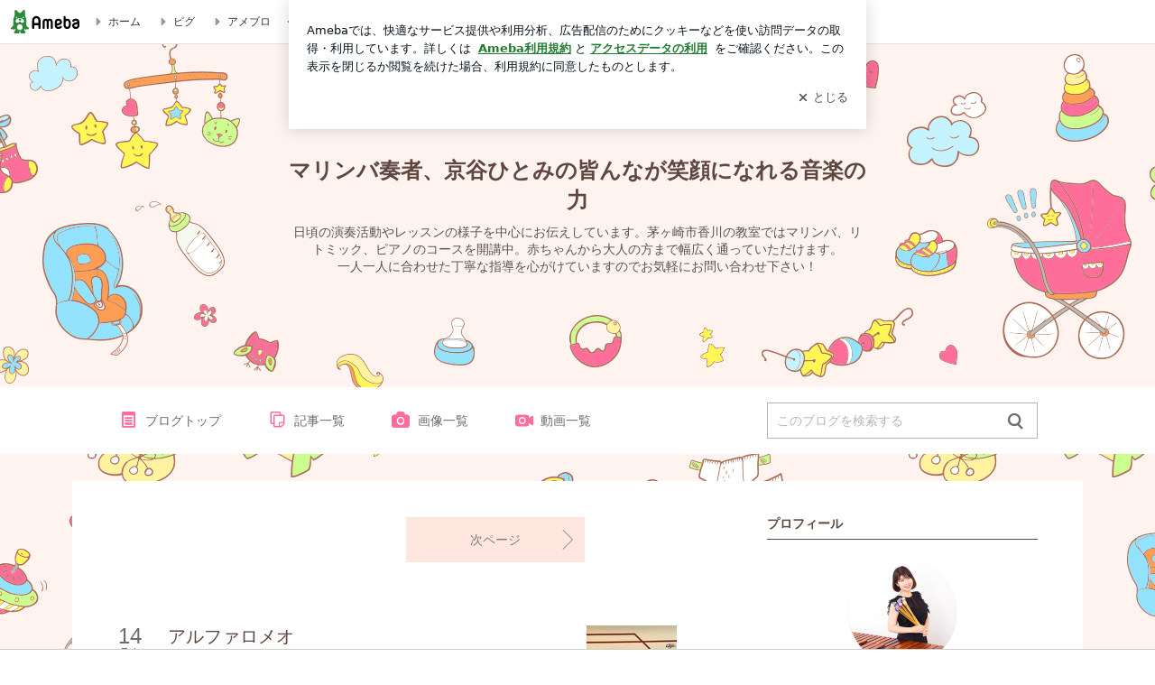

--- FILE ---
content_type: text/html; charset=utf-8
request_url: https://ameblo.jp/hitomarimba/
body_size: 56674
content:
<!doctype html><html lang="ja" id="no-js" class="columnB fixed" data-base-skin-code="uranus" data-skin-code="ur_list_pf_baby_goods" lang="ja"><head><meta charset="UTF-8"><meta name="referrer" content="origin"><meta data-react-helmet="true" name="description" content="京谷ひとみさんのブログです。最近の記事は「アルファロメオ（画像あり）」です。"/><link rel="dns-prefetch" href="//blog-embed.ameba.jp" ><link rel="dns-prefetch" href="//b.st-hatena.com"><link rel="dns-prefetch" href="//c.stat100.ameba.jp"><link rel="dns-prefetch" href="//cdn-ak.b.st-hatena.com"><link rel="dns-prefetch" href="//connect.facebook.net"><link rel="dns-prefetch" href="//emoji.ameba.jp"><link rel="dns-prefetch" href="//fonts.googleapis.com"><link rel="dns-prefetch" href="//ln.ameba.jp"><link rel="dns-prefetch" href="//platform.twitter.com"><link rel="dns-prefetch" href="//ssl-stat.amebame.com"><link rel="dns-prefetch" href="//ssl.ameba.jp"><link rel="preconnect" href="https://stat.ameba.jp"><link rel="dns-prefetch" href="//stat.ameba.jp"><link rel="dns-prefetch" href="//stat.blogskin.ameba.jp"><link rel="dns-prefetch" href="//stat.profile.ameba.jp"><link rel="dns-prefetch" href="//stat100.ameba.jp"><link rel="dns-prefetch" href="//sy.ameblo.jp"><link rel="dns-prefetch" href="//usrcss.ameblo.jp"><link rel="dns-prefetch" href="//www.facebook.com"><link rel="dns-prefetch" href="//www.google-analytics.com"><link rel="dns-prefetch" href="//www.google.co.jp"><link rel="dns-prefetch" href="//www.google.com"><link rel="dns-prefetch" href="//www.googletagmanager.com"><link rel="dns-prefetch" href="//adservice.google.co.jp"><link rel="dns-prefetch" href="//adservice.google.com"><link rel="dns-prefetch" href="//pagead2.googlesyndication.com"><link rel="dns-prefetch" href="//securepubads.g.doubleclick.net"><link rel="dns-prefetch" href="//flux-cdn.com"><link rel="preconnect" href="https://ads.pubmatic.com"><link rel="dns-prefetch" href="//ads.pubmatic.com"><link rel="dns-prefetch" href="//static.criteo.net"><link rel="dns-prefetch" href="//c.amazon-adsystem.com"><link rel="preconnect" href="https://c.amazon-adsystem.com"><link rel="dns-prefetch" href="//aax.amazon-adsystem.com"><link rel="shortcut icon" href="https://stat100.ameba.jp/common_style/img/favicon.ico"><link rel="apple-touch-icon-precomposed" href="https://stat100.ameba.jp/common_style/img/sp/apple-touch-icon.png"><style>.LazyLoad.isVisible:empty{display:none}.LazyLoad:not(.isVisible){min-height:1px!important}#no-js .LazyLoad,.no-js .LazyLoad{display:none}.LazyLoadDefaultBg{background:#fff}.App__Splash{align-items:center;display:flex;height:100vh;justify-content:center;left:0;position:absolute;top:0;width:100vw}.App__SplashLoader{animation:_7OzR628u .9s infinite;border-radius:50%;border:3px solid #2d8c3c;border-right:3px solid transparent;height:40px;width:40px}@keyframes _7OzR628u{0%{transform:rotate(0deg)}to{transform:rotate(1turn)}}img.emoji[src^="https://twemoji.maxcdn.com/"]{height:1em;margin:0 .05em 0 .1em;vertical-align:-.1em;width:1em}a:focus,a:hover{opacity:.8}</style><style id="rs_51682_0">._eHoZ6RKB{align-items:center;background:#fff;border-bottom:1px solid #e2e2e2;box-sizing:border-box;display:flex;font-size:0.75rem;justify-content:space-between;left:0;min-width:980px;padding:4px 0;position:fixed;top:0;white-space:nowrap;width:100%;z-index:2000}._eHoZ6RKB a{overflow:visible;position:static}._dyxXhxm6{justify-content:left;text-align:left}._dyxXhxm6,._38cuTj6i{align-items:center;display:flex}._38cuTj6i{flex-grow:1;justify-content:right;text-align:right}._dXNsNzyk{align-items:center;display:flex;height:40px;width:220px}._dXNsNzyk:before{background-color:#e2e2e2;content:"";flex:none;height:80%;width:1px}._31OUVfYK{display:flex;padding:0 12px 0 16px}._ejDRKrH6{opacity:.3;pointer-events:none}#no-js ._ejDRKrH6{opacity:1;pointer-events:auto}</style><style id="rs_71084_0">._cOG04xSi{display:inline-block;height:26px;margin:auto 12px;width:76px}</style><style id="rs_62109_0">._eThsBznJ,._eThsBznJ:focus,._eThsBznJ:hover,._eThsBznJ:link,._eThsBznJ:visited{align-items:center;color:#333;display:flex;height:40px;line-height:2.5rem;margin-right:16px;text-decoration:none}._33E2I1li{color:#999;font-size:1.125rem;margin-right:2px}._9K4jBmZY{vertical-align:middle}</style><style id="rs_70840_0">._6Xi4Kvj6,._6Xi4Kvj6:focus,._6Xi4Kvj6:hover,._6Xi4Kvj6:link,._6Xi4Kvj6:visited{align-items:center;color:#333;display:flex;height:40px;line-height:2.5rem;margin-right:16px;text-decoration:none}._8eRINZ6r{color:#2d8c3c;font-size:1.125rem;height:18px;margin-right:2px;width:18px}._8eRINZ6r,._djZZXyfs{vertical-align:middle}</style><style id="rs_55212_0">._cbEqpyqQ>a{font-size:0.8125rem;padding:1px 20px 0;text-decoration:none;width:92px}._cbEqpyqQ>a:focus,._cbEqpyqQ>a:hover,._cbEqpyqQ>a:link,._cbEqpyqQ>a:visited{color:#fff;text-decoration:none}</style><style id="rs_47047_0">.spui-LinkButton{align-items:center;box-sizing:border-box;display:inline-flex;font-family:inherit;font-weight:700;justify-content:center;line-height:1.3;-webkit-tap-highlight-color:rgba(8, 18, 26, 0.04);text-align:center;text-decoration:none;transition:background-color .3s}.spui-LinkButton:focus{outline:2px solid #0091ff;outline-offset:1px}.spui-LinkButton:focus:not(:focus-visible){outline:none}.spui-LinkButton--fullWidth{width:100%}.spui-LinkButton--large{border-radius:3em;font-size:1em;min-height:48px;padding:8px 16px}.spui-LinkButton--medium{border-radius:2.85714em;font-size:.875em;min-height:40px;padding:8px 16px}.spui-LinkButton--small{border-radius:2.46154em;font-size:.8125em;min-height:32px;padding:6px 10px}.spui-LinkButton--small:is(.spui-LinkButton--outlined,.spui-LinkButton--danger){padding-bottom:5px;padding-top:5px}@media (-ms-high-contrast:active),(-ms-high-contrast:none){.spui-LinkButton--large,.spui-LinkButton--medium,.spui-LinkButton--small{height:1px}}.spui-LinkButton--contained{background-color:#298737;border:none;color:#fff}.spui-LinkButton--contained:active{background-color:#0f5c1f}@media (hover:hover){.spui-LinkButton--contained:hover{background-color:#0f5c1f}}.spui-LinkButton--outlined{background-color:transparent;border:2px solid #298737;color:#237b31}.spui-LinkButton--outlined:active{background-color:#e7f5e9}@media (hover:hover){.spui-LinkButton--outlined:hover{background-color:#e7f5e9}}.spui-LinkButton--lighted{background-color:#e7f5e9;border:none;color:#237b31}.spui-LinkButton--lighted:active{background-color:#c6e5c9}@media (hover:hover){.spui-LinkButton--lighted:hover{background-color:#c6e5c9}}.spui-LinkButton--neutral{background-color:rgba(8, 18, 26, 0.08);border:none;color:rgba(8, 18, 26, 0.74)}.spui-LinkButton--neutral:active{background-color:rgba(8, 18, 26, 0.16)}@media (hover:hover){.spui-LinkButton--neutral:hover{background-color:rgba(8, 18, 26, 0.16)}}.spui-LinkButton--danger{background-color:transparent;border:2px solid #d91c0b;color:#d91c0b}.spui-LinkButton--danger:active{background-color:rgba(217, 28, 11, 0.05)}@media (hover:hover){.spui-LinkButton--danger:hover{background-color:rgba(217, 28, 11, 0.05)}}.spui-LinkButton-icon{line-height:0}.spui-LinkButton--iconstart .spui-LinkButton-icon--large{font-size:1.375em;margin-right:6px}.spui-LinkButton--iconstart .spui-LinkButton-icon--medium{font-size:1.429em;margin-right:4px}.spui-LinkButton--iconstart .spui-LinkButton-icon--small{font-size:1.23em;margin-right:2px}.spui-LinkButton--iconend{flex-direction:row-reverse}.spui-LinkButton--iconend .spui-LinkButton-icon--large{font-size:1.125em;margin-left:6px}.spui-LinkButton--iconend .spui-LinkButton-icon--medium{font-size:1.143em;margin-left:4px}.spui-LinkButton--iconend .spui-LinkButton-icon--small{font-size:1.077em;margin-left:2px}
/*# sourceURL=webpack://./node_modules/@openameba/spindle-ui/LinkButton/LinkButton.css */
/*# sourceMappingURL=[data-uri] */</style><style id="rs_92576_0">._fbyAvla9>a{font-size:0.8125rem;margin-left:8px;padding:1px 20px 0;text-decoration:none;width:92px}._fbyAvla9>a:focus,._fbyAvla9>a:hover,._fbyAvla9>a:link,._fbyAvla9>a:visited{color:#237b31;text-decoration:none}</style><style id="rs_81271_0">._6NMLVpxd::placeholder{color:rgba(8, 18, 26, 0.3)}._80F6sAQS{background:none;border:none;color:rgba(8, 18, 26, 0.61);cursor:pointer}</style><style id="rs_40693_0">._eU5CN-0j{max-width:none!important;vertical-align:bottom}._6aAdgtsb{align-items:center;display:flex!important}._d7HDjHh9{margin-left:6px}</style><style id="rs_16745_0">._7plg8Lz9{font-size:0.625rem;margin:0 auto;padding:2rem 0;text-align:center;width:50px}._e3FYx3xT{animation:_egsTv8IB .8s ease-in-out infinite;background-color:#efefef;border-radius:4px;display:inline-block;height:24px;margin:0 3px;width:6px}._adcbZ6Ja{animation-delay:-1.1s}._6rALHLl0{animation-delay:-1s}._bpI5jCHT{animation-delay:-.9s}@keyframes _egsTv8IB{0%,40%,to{transform:scaleY(.6666)}20%{transform:scaleY(1)}}</style><style id="rs_31767_1">._bNKv57aA{display:block}._bNKv57aA,._bNKv57aA:hover{text-decoration:none}._r_IkhP54{background:rgba(0, 0, 0, 0.5);border-top-left-radius:4px;bottom:0;color:#fff;font-size:2rem;position:absolute;right:0}._r_IkhP54._8G6utdIy{font-size:1.75rem;padding:2px}._fVlbwAFL{height:100vh}._6ajnRijx{min-height:54px}</style><style id="rs_85159_0">._4hfs1qQc{min-height:1px;min-width:1px}#no-js ._bLhnjgjC,#no-js ._4hfs1qQc,.no-js ._bLhnjgjC,.no-js ._4hfs1qQc{display:none}</style><style id="rs_10819_1">._6G0CcFno,._c8nWW5Mm{position:relative;width:100%}._c8nWW5Mm{}._4Lp_aNiY{color:#ccc;content:"no image";font-family:ヒラギノ角ゴ Pro W6,ヒラギノ角ゴ Pro W3,Hiragino Kaku Gothic Pro,ＭＳ Ｐゴシック,Helvetica,Arial,sans-serif;font-size:0.75rem;left:0;margin:-.5em 0 0;position:absolute;text-align:center;top:50%;width:100%}._bm5wRgX0{background-color:rgba(8, 18, 26, 0.04)}</style><style id="rs_62101_0">._2at8E5uo{background:#fff;border-top:1px solid #e2e2e2;height:44px;min-width:980px;padding:4px 0;width:100%}._694iKn5n{margin:0 auto;width:980px}._2wdu-6dW{color:#333;font-size:0.625rem;margin:0 auto 4px;text-align:right}._dmzgRmHo{margin-left:8px;text-decoration:none;vertical-align:middle}._pPbivCnY{margin:0 auto;text-align:right}._2HKY4Tf8{display:inline-block;margin-right:16px}._2HKY4Tf8:last-child{margin-right:0}._caKoBc6I,._caKoBc6I:hover,._caKoBc6I:visited{color:#333!important;font-size:0.75rem;text-decoration:none}._caKoBc6I:hover{opacity:.8}._YlPTRpNd{height:11px;margin-right:4px;position:relative;top:1px;vertical-align:0;width:11px}</style><style id="rs_84299_0">._8Cm5m8OS{display:table}._8RMqkVlz{background-color:#f8f8f8;padding:32px;width:65%}._6lRY752t,._8RMqkVlz{box-sizing:border-box;display:table-cell;vertical-align:middle}._6lRY752t{background-color:#efefef;padding:24px;width:35%}._8OcDeHZe{border:1px solid #ccc;border-radius:4px;box-sizing:border-box;font-size:0.875rem;min-height:15em;padding:1em;resize:none;vertical-align:bottom;width:100%;word-break:break-all}._N19cgurr{background-color:#2d8c3c;border:none;border-radius:4px;color:#fff;cursor:pointer;font-size:1rem;font-weight:700;margin-top:24px;outline:none;padding:.8em;width:100%}._N19cgurr:focus{box-shadow:0 0 0 2px #49c755}._N19cgurr:hover{opacity:.85}._9buh5AC5{color:#666;font-size:0.75rem;margin-top:24px;max-width:100%;text-align:left}._26lCPBuX,._26lCPBuX:active,._26lCPBuX:hover,._26lCPBuX:visited{color:#4290c6;text-decoration:none}._26lCPBuX:active,._26lCPBuX:hover{text-decoration:underline}</style><style id="rs_6655_0">._22ZPqf-4{background-color:#fff;border-radius:6px;bottom:auto;left:50%;opacity:0;outline:none;position:absolute;top:50%;transform:translate(-50%,-50%);transition:opacity .2s ease-out;width:70%;z-index:5000}._4Su5zFOL{opacity:1}._3OE1ufDU{background:rgba(0,0,0,.25);bottom:0;left:0;opacity:0;position:fixed;right:0;-webkit-tap-highlight-color:rgba(0,0,0,0);top:0;transition:opacity .2s ease-out;z-index:5000}._daMxp0in{opacity:1}._7mIxw7Dc{opacity:0}._1sclhkh-{background:#999;border:2px solid #fff;border-radius:50%;color:#fff;cursor:pointer;font-size:1rem;height:26px;line-height:1.625rem;padding:0;position:absolute;right:-9px;top:-9px;width:26px;z-index:5000}._1sclhkh-:focus{outline:5px auto -webkit-focus-ring-color}._aDeoO300{outline:none}</style><style id="rs_62353_0">._83l8sjn5{background-color:#fff;border-radius:6px;max-width:428px;min-width:224px;opacity:0;outline:none;position:relative;-webkit-tap-highlight-color:rgba(0, 0, 0, 0.05);transform:translate3d(0,100px,0);width:calc(100% - 96px);z-index:5000}._d4pK5Tyz{animation:_4gC3xrEE .2s ease-out;animation-fill-mode:forwards}._1eWyGEOh{animation:_4528KLoj .2s ease-in-out;animation-fill-mode:forwards}@keyframes _4gC3xrEE{0%{opacity:0;transform:translate3d(0,100px,0)}to{opacity:1;transform:translateZ(0)}}@keyframes _4528KLoj{0%{opacity:1;transform:translateZ(0)}to{opacity:0;transform:translate3d(0,100px,0)}}._3-e3N9rY{align-items:center;background:rgba(0, 0, 0, 0.8);bottom:0;display:flex;flex-direction:column;justify-content:center;left:0;opacity:0;position:fixed;right:0;-webkit-tap-highlight-color:rgba(0,0,0,0);top:0;transition:opacity .4s ease-out;z-index:5000}._fm1BrEL3{opacity:1}._5fwDsFUt{opacity:0}._cQtfhCW5{box-sizing:border-box;margin:20px 4px;max-height:60vh;overflow-y:auto;padding:16px}@media screen and (min-width:524px){._cQtfhCW5{margin:32px 16px}}._eqng8wty{margin-top:44px}@media screen and (min-width:524px){._eqng8wty{margin-top:32px}}._5FquatUo{margin-top:44px}._cQtfhCW5:after,._cQtfhCW5:before{content:"";display:block;height:16px;left:0;margin:0 20px;pointer-events:none;position:absolute;width:calc(100% - 40px);z-index:1}._cQtfhCW5:before{background:linear-gradient(0deg,hsla(0,0%,100%,0) 0,hsla(0,0%,100%,.6) 50%,#fff);top:20px}._cQtfhCW5:after{background:linear-gradient(hsla(0,0%,100%,0),hsla(0,0%,100%,.6) 50%,#fff);bottom:20px}._5FquatUo:before,._eqng8wty:before{top:44px}@media screen and (min-width:524px){._cQtfhCW5:after,._cQtfhCW5:before{margin:0 32px;width:calc(100% - 64px)}._cQtfhCW5:before,._eqng8wty:before{top:32px}._cQtfhCW5:after{bottom:32px}._5FquatUo:before{top:44px}}._9kUTzzoj{background-color:rgba(8, 18, 26, 0.04);border:4px solid #fff;border-radius:50%;box-sizing:border-box;display:block;height:68px;left:50%;margin:0;position:absolute;top:0;transform:translate(-50%,-24px);width:68px;z-index:2}@media screen and (min-width:524px){._9kUTzzoj{border:none;height:72px;left:auto;margin:0 auto 12px;position:static;top:auto;transform:translate(0);width:72px;z-index:0}}._7kaV3qij{color:#237b31}._4ZVqyNqL{color:#08121a;font-size:1rem;font-weight:700;letter-spacing:-0.00688rem;line-height:1.25;margin:0 0 8px;text-align:center}._aakRDrYe{display:inline-block;max-width:100%;overflow:hidden;text-overflow:ellipsis;vertical-align:bottom;white-space:nowrap}._fUXqbX-D{white-space:nowrap}._9XUoB1T7,._1Rt4PFnn,._4id-gFzF,._6JPDVSQq,._9p0-S3yo{margin:20px 0}@media screen and (min-width:524px){._9XUoB1T7,._1Rt4PFnn,._4id-gFzF,._6JPDVSQq,._9p0-S3yo{margin:28px 0}}._4id-gFzF{color:#08121a;font-size:0.875rem;line-height:1.4;text-align:center}._9p0-S3yo{color:rgba(8, 18, 26, 0.74);font-size:0.75rem;line-height:1.25;text-align:center}._6JPDVSQq{background-color:rgba(8, 18, 26, 0.08);border:none;height:1px}._9XUoB1T7{color:#08121a;font-size:0.75rem;line-height:1.25rem;margin-bottom:0;text-align:center}._5_SbU8tx{align-items:center;background:transparent;border:none;display:flex;height:44px;justify-content:center;outline:none;padding:0;position:absolute;right:0;top:0;width:44px;z-index:2}._5_SbU8tx:focus:after{border:2px solid #298737;border-radius:4px;content:"";display:block;height:20px;opacity:.4;position:absolute;width:20px}@media screen and (min-width:524px){._5_SbU8tx:focus:after{height:24px;width:24px}}._2ZSY-2u6{color:rgba(8, 18, 26, 0.61);font-size:1.125rem}@media screen and (min-width:524px){._2ZSY-2u6{font-size:1.375rem}}</style><style id="rs_81283_1">._1XJS5rgX{}._5HUmcbmF{}._16ambmTI{}._d5CQqExA{text-align:center}._9INk2G34,._d5CQqExA{}._9INk2G34{display:flex;justify-content:center}._9INk2G34:last-child{margin-bottom:0}._bTBk0XeF{flex-basis:176px}._bTBk0XeF+._bTBk0XeF{margin-left:12px}</style><style id="main_css"></style><link data-react-helmet="true" rel="stylesheet" media="screen,print" type="text/css" href="https://stat100.ameba.jp/ameblo/pc/css/templateList-1.31.0.css"/><link data-react-helmet="true" rel="stylesheet" media="screen,print" type="text/css" href="https://stat100.ameba.jp/p_skin/ur_list_pf_baby_goods/css/skin.css"/><link data-react-helmet="true" rel="alternate" type="application/rss+xml" title="RSS" href="http://rssblog.ameba.jp/hitomarimba/rss20.xml"/><link data-react-helmet="true" href="https://ameblo.jp/hitomarimba/page-2.html" rel="next"/><link data-react-helmet="true" rel="canonical" href="https://ameblo.jp/hitomarimba/"/><link data-react-helmet="true" rel="alternate" href="android-app://jp.ameba/https/ameblo.jp/hitomarimba/"/><link data-react-helmet="true" rel="alternate" href="android-app://jp.ameba/jpameblo/ameblo.jp/hitomarimba/"/><link data-react-helmet="true" rel="alternate" type="text/html" media="handheld" href="http://m.ameba.jp/m/blogTop.do?guid=ON&amp;unm=hitomarimba"/><style data-react-helmet="true" type="text/css">
            body {
              padding-top: 49px !important;
            }
          </style><title data-react-helmet="true">マリンバ奏者、京谷ひとみの皆んなが笑顔になれる音楽の力</title><script data-release="20260121-058ef7c" data-stack="prd" data-rum-token="pub7e3515948929631e94f5ce41d8b7d974" data-rum-id="6d6f9982-fdd4-4b0f-953a-2c14253560df" data-service-name="public-web" data-version="v2.352.1" data-build-type="module">!(0!==Math.floor(1e3*Math.random()))&&"addEventListener"in window&&window.addEventListener("load",function(){t=window,e=document,a="script",n="https://www.datadoghq-browser-agent.com/datadog-rum-v6.js",t=t[i="DD_RUM"]=t[i]||{q:[],onReady:function(e){t.q.push(e)}},(i=e.createElement(a)).async=1,i.src=n,(n=e.getElementsByTagName(a)[0]).parentNode.insertBefore(i,n);var t,e,a,n,i,r=document.querySelector("[data-rum-token][data-rum-id][data-service-name][data-version][data-stack]");window.DD_RUM.onReady(function(){window.DD_RUM.init({clientToken:r&&r.getAttribute("data-rum-token"),applicationId:r&&r.getAttribute("data-rum-id"),site:"datadoghq.com",service:r&&r.getAttribute("data-service-name"),version:r&&r.getAttribute("data-version"),env:r&&r.getAttribute("data-stack")||"prd",sessionSampleRate:10,sessionReplaySampleRate:0,trackUserInteractions:!0,trackViewsManually:!0,defaultPrivacyLevel:"mask-user-input"});var t=r&&r.getAttribute("data-build-type");t&&window.DD_RUM.setGlobalContextProperty("buildType",t)})},!1);</script><script>document.documentElement.id="";</script><script data-react-helmet="true" type="application/ld+json">{"@context":"https://schema.org","@type":"BlogPosting","mainEntityOfPage":{"@type":"WebPage","@id":"https://ameblo.jp/hitomarimba/"},"headline":"マリンバ奏者、京谷ひとみの皆んなが笑顔になれる音楽の力","datePublished":"2011-01-01T15:34:55.000+09:00","dateModified":"2023-02-14T22:50:20.000+09:00","author":{"@type":"Person","name":"京谷ひとみ"},"publisher":{"@type":"Organization","name":"Ameba","logo":{"@type":"ImageObject","url":"https://stat100.ameba.jp/ameblo/pc/img/amebloJp/abema_logo.png","width":600,"height":32}},"image":{"@type":"ImageObject","url":"https://stat100.ameba.jp/ameblo/sp/img/amp_entryimage.png","width":960,"height":960}}</script><script async src="https://fundingchoicesmessages.google.com/i/pub-9369398376690864?ers=1" nonce="lRVLPgPuY8rWuqTsYYgdgQ"></script><script nonce="lRVLPgPuY8rWuqTsYYgdgQ">(function() {function signalGooglefcPresent() {if (!window.frames['googlefcPresent']) {if (document.body) {const iframe = document.createElement('iframe'); iframe.style = 'width: 0; height: 0; border: none; z-index: -1000; left: -1000px; top: -1000px;'; iframe.style.display = 'none'; iframe.name = 'googlefcPresent'; document.body.appendChild(iframe);} else {setTimeout(signalGooglefcPresent, 0);}}}signalGooglefcPresent();})();</script></head><body style="padding-top: 49px;" data-appshell=false class="skin-columnB" data-uranus-layout="columnB"><div id="announcer" aria-live="assertive" style="position:absolute;height:0;overflow:hidden;">マリンバ奏者、京谷ひとみの皆んなが笑顔になれる音楽の力</div><div id="polite-announcer" aria-live="polite" role="status" style="position:absolute;width:1px;height:1px;overflow:hidden;clip-path:inset(50%);clip:rect(1px, 1px, 1px, 1px);"></div><div id="app" data-render="1"><div></div><div class="skin-page"><div class="_eHoZ6RKB" id="ambHeader" style="height:49px"><div class="_dyxXhxm6"><a data-google-interstitial="false" class="_cOG04xSi" href="https://www.ameba.jp/"><img alt="Ameba" height="26" src="https://c.stat100.ameba.jp/ameblo/assets/62a703e662634bf7df5adb490c73c271ce1da7c6ba048e85d4bce223e16204ee.svg" width="76"/></a><a data-google-interstitial="false" class="_eThsBznJ" href="https://www.ameba.jp/"><svg xmlns="http://www.w3.org/2000/svg" width="1em" height="1em" fill="currentColor" viewBox="0 0 24 24" role="img" aria-hidden="true" class="_33E2I1li"><path fill-rule="evenodd" d="m15.2 12.67-4.59 4.62c-.63.63-1.71.19-1.71-.7V7.41c0-.89 1.07-1.34 1.7-.71l4.59 4.55c.39.39.39 1.02.01 1.42" clip-rule="evenodd"></path></svg><span class="_9K4jBmZY">ホーム</span></a><a data-google-interstitial="false" class="_eThsBznJ" href="https://s.pigg.ameba.jp?frm_id=c.pc-inner-header-blog-pigghome" rel="nofollow"><svg xmlns="http://www.w3.org/2000/svg" width="1em" height="1em" fill="currentColor" viewBox="0 0 24 24" role="img" aria-hidden="true" class="_33E2I1li"><path fill-rule="evenodd" d="m15.2 12.67-4.59 4.62c-.63.63-1.71.19-1.71-.7V7.41c0-.89 1.07-1.34 1.7-.71l4.59 4.55c.39.39.39 1.02.01 1.42" clip-rule="evenodd"></path></svg><span class="_9K4jBmZY">ピグ</span></a><a data-google-interstitial="false" class="_eThsBznJ" href="https://ameblo.jp"><svg xmlns="http://www.w3.org/2000/svg" width="1em" height="1em" fill="currentColor" viewBox="0 0 24 24" role="img" aria-hidden="true" class="_33E2I1li"><path fill-rule="evenodd" d="m15.2 12.67-4.59 4.62c-.63.63-1.71.19-1.71-.7V7.41c0-.89 1.07-1.34 1.7-.71l4.59 4.55c.39.39.39 1.02.01 1.42" clip-rule="evenodd"></path></svg><span class="_9K4jBmZY">アメブロ</span></a></div><div class="_38cuTj6i"><a data-google-interstitial="false" class="_6Xi4Kvj6" href="https://official.ameba.jp/" title="芸能人ブログ"><svg xmlns="http://www.w3.org/2000/svg" width="1em" height="1em" fill="currentColor" viewBox="0 0 24 24" role="img" aria-hidden="true" class="_8eRINZ6r"><path d="m20.992 10.8-1.454 8.226a2 2 0 0 1-1.97 1.653H6.446a2 2 0 0 1-1.97-1.653L3.022 10.8a1 1 0 0 1 1.434-1.068L7.972 11.5l3.264-3.954a1 1 0 0 1 1.542 0l3.264 3.954 3.517-1.764a1 1 0 0 1 1.433 1.064m-8.985-8.4a1.628 1.628 0 1 0 0 3.255 1.628 1.628 0 0 0 0-3.255M2.925 5.256a1.628 1.628 0 1 0 0 3.256 1.628 1.628 0 0 0 0-3.256m18.05 0a1.628 1.628 0 1 0-.006 3.256 1.628 1.628 0 0 0 .006-3.256"></path></svg><span class="_djZZXyfs">芸能人ブログ</span></a><a data-google-interstitial="false" class="_6Xi4Kvj6" href="https://ameblo.jp/" title="人気ブログ"><svg xmlns="http://www.w3.org/2000/svg" width="1em" height="1em" fill="currentColor" viewBox="0 0 24 24" role="img" aria-hidden="true" class="_8eRINZ6r"><path d="m21.31 11.48-3.49 3.2.95 4.64c.14.7-.13 1.4-.71 1.82-.32.23-.69.35-1.06.35-.3 0-.61-.08-.89-.24L12 18.9l-4.12 2.34c-.28.16-.59.24-.89.24-.37 0-.74-.12-1.06-.35-.58-.42-.85-1.12-.71-1.82l.95-4.64-3.49-3.2a1.77 1.77 0 0 1-.5-1.88c.22-.68.8-1.15 1.51-1.23l4.7-.53 1.96-4.31c.31-.65.94-1.05 1.65-1.05s1.34.4 1.64 1.06l1.96 4.31 4.7.53c.71.08 1.29.55 1.51 1.23s.03 1.4-.5 1.88"></path></svg><span class="_djZZXyfs">人気ブログ</span></a><div class="_dXNsNzyk"><div class="_31OUVfYK _ejDRKrH6"><div class="_cbEqpyqQ"><a class="spui-LinkButton spui-LinkButton--intrinsic spui-LinkButton--small spui-LinkButton--contained" data-google-interstitial="false" href="https://auth.user.ameba.jp/signup?callback=https%3A%2F%2Fwww.ameba.jp&amp;utm_medium=ameba&amp;utm_source=ameblo.jp&amp;utm_campaign=ameba_blog_header_button&amp;force_ameba_id=true">新規登録</a></div><div class="_fbyAvla9"><a class="spui-LinkButton spui-LinkButton--intrinsic spui-LinkButton--small spui-LinkButton--outlined" data-google-interstitial="false" href="https://blog.ameba.jp/ucs/logininput.do?bnm=hitomarimba&amp;service=pc_header&amp;token=">ログイン</a></div></div></div></div></div><header class="skin-bgHeader" data-uranus-layout="header" role="banner"><div data-uranus-layout="headerInner"><a aria-current="page" data-google-interstitial="false" class="" href="/hitomarimba/"><div class="skin-headerTitle" data-uranus-component="headerTitle"><h1 class="skin-blogMainTitle" data-uranus-component="headerMainTitle">マリンバ奏者、京谷ひとみの皆んなが笑顔になれる音楽の力</h1><p data-google-interstitial="false" class="skin-blogSubTitle">日頃の演奏活動やレッスンの様子を中心にお伝えしています。茅ヶ崎市香川の教室ではマリンバ、リトミック、ピアノのコースを開講中。赤ちゃんから大人の方まで幅広く通っていただけます。<br/>一人一人に合わせた丁寧な指導を心がけていますのでお気軽にお問い合わせ下さい！</p></div><div class="skin-headerImage" data-uranus-component="headerImage"></div></a></div></header><div class="skin-blogHeaderNav" data-uranus-component="blogHeaderNav" data-uranus-layout="headerNav"><nav class="skin-blogHeaderNavInner" data-uranus-layout="headerNavInner"><div data-uranus-layout="headerNavMain"><ul class="skin-blogHeaderNavMenu" data-uranus-component="blogNav"><li><a aria-current="page" data-google-interstitial="false" class="skin-topNavText is-active" href="/hitomarimba/"><span class="skin-topNavIcon" data-uranus-icon="blog_top large hasLabel"></span>ブログトップ</a></li><li><a data-google-interstitial="false" class="skin-topNavText" href="/hitomarimba/entrylist.html"><span class="skin-topNavIcon" data-uranus-icon="list_article large hasLabel"></span>記事一覧</a></li><li><a data-google-interstitial="false" class="skin-topNavText" href="https://ameblo.jp/hitomarimba/imagelist.html"><span class="skin-topNavIcon" data-uranus-icon="photo large hasLabel"></span>画像一覧</a></li><li class="_eU5CN-0j"><a data-google-interstitial="false" class="skin-topNavText _6aAdgtsb" href="https://ameblo.jp/hitomarimba/videolist.html"><svg xmlns="http://www.w3.org/2000/svg" width="24" height="24" fill="currentColor" viewBox="0 0 24 24" role="img" aria-hidden="true" class="skin-topNavIcon"><path d="M12.27 12a2.5 2.5 0 0 1-5 0 2.5 2.5 0 0 1 5 0m9.74-4.23v8.46c0 .83-.96 1.3-1.62.79l-2.89-2.27v.75c0 1.66-1.34 3-3 3H5c-1.66 0-3-1.34-3-3v-7c0-1.66 1.34-3 3-3h9.5c1.66 0 3 1.34 3 3v.75l2.89-2.27c.65-.51 1.62-.05 1.62.79M13.77 12c0-2.21-1.79-4-4-4s-4 1.79-4 4 1.79 4 4 4 4-1.79 4-4"></path></svg><span class="_d7HDjHh9">動画一覧</span></a></li></ul></div><div data-uranus-layout="headerNavSub"><div class="skin-blogSearch" data-uranus-component="search"><form action="https://search.ameba.jp/search.html" class="skin-blogSearch js-searchForm" data-uranus-component="search" id="blogSearchFormHeader" method="get" name="blogSearchFormHeader" role="search"><input type="text" class="skin-blogSearchInput js-searchInput _6NMLVpxd" id="blogSearchInputHeader" maxLength="255" name="q" placeholder="このブログを検索する" required="" size="20"/><input type="hidden" name="aid" value="hitomarimba"/><div class="js-searchBtn" data-uranus-component="searchButton" id="blogSearchBtnHeader"><button aria-label="検索" class="_80F6sAQS" data-uranus-icon="search large" type="submit"></button></div></form></div></div></nav></div><div class="skin-blogBody" data-uranus-layout="body"><div class="skin-blogBodyInner" data-uranus-layout="content"><div data-uranus-layout="primary" id="primary"><div class="skin-blogMain skinMainArea" data-uranus-layout="main" id="main"><ul class="skin-paging" data-uranus-component="paging"><li><span class="skin-pagingPrev skin-btnPaging is-disabled" data-uranus-component="pagingItem">前ページ</span></li><li><a data-google-interstitial="false" class="skin-pagingNext skin-btnPaging ga-pagingTopNextTop" data-uranus-component="pagingItem" href="/hitomarimba/page-2.html">次ページ<span class="skin-btnPagingIcon" data-uranus-icon="paging_next large"></span></a></li></ul><ul class="skin-timeline" data-uranus-component="timeline"><li class="skin-timelineItem" data-uranus-component="timelineItem"><div class="skin-timelineDate" data-uranus-component="timelineDate"><span data-uranus-component="timelineDateDay">14</span><span data-uranus-component="timelineDateMonth">Feb</span></div><ul data-uranus-component="timelineSubItems"><li class="skin-borderQuiet"><a data-google-interstitial="false" class="skin-titleLink _bNKv57aA" aria-label="アルファロメオ" data-uranus-component="entryItem" rel="bookmark" href="/hitomarimba/entry-12789326667.html"><div data-uranus-component="entryItemImage"><div data-uranus-component="imageFrame"><img alt="アルファロメオの画像" class="_c8nWW5Mm _4hfs1qQc _bLhnjgjC" src="data:image/svg+xml,%3Csvg%20xmlns%3D%22http%3A%2F%2Fwww.w3.org%2F2000%2Fsvg%22%2F%3E" height="100" width="100" style="height:100px;width:100px" data-src="https://stat.ameba.jp/user_images/20230214/22/hitomarimba/66/04/j/o1060079515243253095.jpg?cpd=100"/><noscript data-google-interstitial="false"><img alt="アルファロメオの画像" class="_c8nWW5Mm _4hfs1qQc" src="https://stat.ameba.jp/user_images/20230214/22/hitomarimba/66/04/j/o1060079515243253095.jpg?cpd=100" style="height:100px;width:100px;display:inline-block" height="100" width="100"/></noscript></div></div><div data-uranus-component="entryItemBody"><h2 data-uranus-component="entryItemTitle">アルファロメオ</h2><p data-uranus-component="entryItemDesc">土日はアルファロメオの新車発表イベントでの演奏でした。車のイメージに合わせたプログラムでアンベールからBGMまで沢山演奏させて頂きました！久しぶりにカホンを一日中叩いていたので手の疲労が中々でしたが、とっても楽しかったです😊イベント後には息子にミニカーも頂きました♪お世話になりました皆様、ありがとうございました😊新型トナーレが沢山の方に乗ってもらえますように✨#alfaromeo#アルファロメオ#新型トナーレ#fiat</p><div class="_6ajnRijx" data-uranus-component="entryItemMeta"></div></div></a></li></ul></li><li class="skin-timelineItem" data-uranus-component="timelineItem"><div class="skin-timelineDate" data-uranus-component="timelineDate"><span data-uranus-component="timelineDateDay">16</span><span data-uranus-component="timelineDateMonth">Dec</span></div><ul data-uranus-component="timelineSubItems"><li class="skin-borderQuiet"><a data-google-interstitial="false" class="skin-titleLink _bNKv57aA" aria-label="クリスマス会" data-uranus-component="entryItem" rel="bookmark" href="/hitomarimba/entry-12779646177.html"><div data-uranus-component="entryItemImage"><div data-uranus-component="imageFrame"><img alt="クリスマス会の画像" class="_c8nWW5Mm _4hfs1qQc _bLhnjgjC" src="data:image/svg+xml,%3Csvg%20xmlns%3D%22http%3A%2F%2Fwww.w3.org%2F2000%2Fsvg%22%2F%3E" height="100" width="100" style="height:100px;width:100px" data-src="https://stat.ameba.jp/user_images/20221216/20/hitomarimba/49/aa/j/o0964072615217117141.jpg?cpd=100"/><noscript data-google-interstitial="false"><img alt="クリスマス会の画像" class="_c8nWW5Mm _4hfs1qQc" src="https://stat.ameba.jp/user_images/20221216/20/hitomarimba/49/aa/j/o0964072615217117141.jpg?cpd=100" style="height:100px;width:100px;display:inline-block" height="100" width="100"/></noscript></div></div><div data-uranus-component="entryItemBody"><h2 data-uranus-component="entryItemTitle">クリスマス会</h2><p data-uranus-component="entryItemDesc">一時保育のクリスマス会でゲストとしてお手伝いさせていただきました☺️今回は最近何かと出番の多い木琴とキーボードで伴奏担当😊🎹可愛いパネルシアターやクリスマスの手遊び歌などなど、私も半分参加者側で楽しみつつ、みさきお姉さんの素敵なお歌と共にお届けしました☺️アットホームな雰囲気の中みんな思い思いのスタイルで楽しんでくれたようで嬉しかったです☺️子どもサンタのみんなもとーっても可愛かったなぁ🤶💕#クリスマスコンサート#楽器体験#木琴#マリンバ#茅ヶ崎市の音楽教室#トゥルパーニ音楽教室#京谷ひとみ#保育園コンサート#幼稚園コンサート#ワークショップ#出張コンサート#キッズサンタ#クリスマス</p><div class="_6ajnRijx" data-uranus-component="entryItemMeta"></div></div></a></li></ul></li><li class="skin-timelineItem" data-uranus-component="timelineItem"><div class="skin-timelineDate" data-uranus-component="timelineDate"><span data-uranus-component="timelineDateDay">28</span><span data-uranus-component="timelineDateMonth">Nov</span></div><ul data-uranus-component="timelineSubItems"><li class="skin-borderQuiet"><a data-google-interstitial="false" class="skin-titleLink _bNKv57aA" aria-label="オータムコンサート" data-uranus-component="entryItem" rel="bookmark" href="/hitomarimba/entry-12779644732.html"><div data-uranus-component="entryItemImage"><div data-uranus-component="imageFrame"><img alt="オータムコンサートの画像" class="_c8nWW5Mm _4hfs1qQc _bLhnjgjC" src="data:image/svg+xml,%3Csvg%20xmlns%3D%22http%3A%2F%2Fwww.w3.org%2F2000%2Fsvg%22%2F%3E" height="100" width="100" style="height:100px;width:100px" data-src="https://stat.ameba.jp/user_images/20221216/20/hitomarimba/4a/3b/j/o1080060815217113207.jpg?cpd=100"/><noscript data-google-interstitial="false"><img alt="オータムコンサートの画像" class="_c8nWW5Mm _4hfs1qQc" src="https://stat.ameba.jp/user_images/20221216/20/hitomarimba/4a/3b/j/o1080060815217113207.jpg?cpd=100" style="height:100px;width:100px;display:inline-block" height="100" width="100"/></noscript></div></div><div data-uranus-component="entryItemBody"><h2 data-uranus-component="entryItemTitle">オータムコンサート</h2><p data-uranus-component="entryItemDesc">すっかり遅くなってしまいましたが、先日のオータムコンサートの様子☺️マリンバとビブラフォンを中心に、ベルやバラフォン、ドレミパイプに、フライパンにしゃもじに、次から次へと色んな音が出てくるファミリーコンサートをお届けしました😊シェイカーのプレゼントもとっても喜んで頂けたようで、用意していた参加型の曲以外にもみんな思い思いに鳴らして参加してくれたのがとっても嬉しかったです☺️今回のためにまゆちゃんがアレンジしてくれた「あんたがたどこさ」サンバVerはとってもかっこよかったし、ベル＆グロッケン＆ビブラフォンでお届けした「ドレミの歌」はオルゴールの様にゆったりと、弾いていても癒されるアレンジになりました。見ても聞いても楽しめる絵本の「ぽんちんぱん」は以前子ども達に読み聞かせながらふと閃いたアイデアが形になって嬉しかったです😊2人のアイデアをぎゅーぎゅーに詰め込んだコンサートになったので、打楽器の魅力もたくさん知っていただけたのではないかなと思っています😊#打楽器コンサート#ファミリーコンサート#オータムコンサート#0歳からの#参加型コンサート#マリンバ#ビブラフォン#打楽器#パーカッション#山口真由子#京谷ひとみ</p><div class="_6ajnRijx" data-uranus-component="entryItemMeta"></div></div></a></li></ul></li><li class="skin-timelineItem" data-uranus-component="timelineItem"><div class="skin-timelineDate" data-uranus-component="timelineDate"><span data-uranus-component="timelineDateDay">22</span><span data-uranus-component="timelineDateMonth">Nov</span></div><ul data-uranus-component="timelineSubItems"><li class="skin-borderQuiet"><a data-google-interstitial="false" class="skin-titleLink _bNKv57aA" aria-label="芸術鑑賞教室" data-uranus-component="entryItem" rel="bookmark" href="/hitomarimba/entry-12779646614.html"><div data-uranus-component="entryItemImage"><div data-uranus-component="imageFrame"><img alt="芸術鑑賞教室の画像" class="_c8nWW5Mm _4hfs1qQc _bLhnjgjC" src="data:image/svg+xml,%3Csvg%20xmlns%3D%22http%3A%2F%2Fwww.w3.org%2F2000%2Fsvg%22%2F%3E" height="100" width="100" style="height:100px;width:100px" data-src="https://stat.ameba.jp/user_images/20221216/20/hitomarimba/08/0a/j/o1080108015217118367.jpg?cpd=100"/><noscript data-google-interstitial="false"><img alt="芸術鑑賞教室の画像" class="_c8nWW5Mm _4hfs1qQc" src="https://stat.ameba.jp/user_images/20221216/20/hitomarimba/08/0a/j/o1080108015217118367.jpg?cpd=100" style="height:100px;width:100px;display:inline-block" height="100" width="100"/></noscript></div></div><div data-uranus-component="entryItemBody"><h2 data-uranus-component="entryItemTitle">芸術鑑賞教室</h2><p data-uranus-component="entryItemDesc">11/21(月)、埼玉県内の小学校にて、芸術鑑賞会のオトハココンサートでした☺️❣️コロナ禍から初めての芸術鑑賞会、という事でした。学年の違う生徒さんみんなで集まる機会も、コロナ禍で初めてだそうで。待機中に聞こえる校長先生や、PTA会長さんのお話に、少し緊張感も伝わって来ました。しかし、いざみんなの前に登場すると、待っていました！と言わんばかりに目をキラキラとさせて、元気な手拍子で迎えてくれました。純粋に、生の音楽を楽しむみんなの姿に、コンサート中ずっと、胸がいっぱいでした。いつもの未就学児さんのオトハココンサートとはまたひと味違い、学校コンサートでは、それぞれの楽器紹介コーナーで、楽器の知識を深めて貰ったり、生徒さんとのやり取りの中で出来上がったピアノの和音お兄さんの即興演奏や、アーミーのみんなの手を使ってスネアドラム体験コーナーではとても盛り上がりました！そして、ゲストのしょうこお姉さんの手話ダンス、タップダンスも、みんな真剣な眼差しで見てくれていました。終演後、片付けをしていると、６年生のみんなが、どうしてももう一度オトハコさんに会いたい！と、なんと、終わって間もない時間で、一人ひとりビッシリ感想の書かれた全員分のお手紙を渡しに、ランドセルをしょって体育館に会いに来てくれたのです。もう、驚きと感激とで、胸がジーン…😭❣️✨御礼に、急遽学校の楽器もお借りして、みんなに一曲歌をお届けしました😌✨生徒さん達の、純粋な感想を読ませて頂きながら、私達の思っている以上に、いや、想像を遥かに越えて、私達の伝えたい事や、細かい部分まで、子供達はちゃんと、キャッチしてくれていて。逆に、私達も、なるほど〜と沢山発見させられる部分もあったり✨生の音楽を、心で、全身で感じ取ってくれているんだと、感動で涙が出てしまいました🥲✨宝物を、沢山ありがとう。音楽をやって来て、本当に良かったなと思える瞬間です。学校の皆さん、PTAの皆さんが、この日の為に、無事に開催が出来る様にと、長い時間、沢山のご尽力を下さってのコンサート。終了後に涙が溢れていらっしゃっる役員さんに、思わず貰い泣きしそうになりました。本当に、ありがとうございました🙇‍♀️❣️また、必ずお会いしましょう🎶✨#オトハコ#芸術鑑賞会#芸術鑑賞会コンサート#小学校コンサート#学校コンサート#子どもの感性ってすごい#うたのおねえさん#ピアノ#鍵盤ハーモニカ#マリンバ#ドラム#パーカッション#ドラムパフォーマンス#タップダンス#手話#手話パフォーマンス</p><div class="_6ajnRijx" data-uranus-component="entryItemMeta"></div></div></a></li></ul></li><li class="skin-timelineItem" data-uranus-component="timelineItem"><div class="skin-timelineDate" data-uranus-component="timelineDate"><span data-uranus-component="timelineDateDay">11</span><span data-uranus-component="timelineDateMonth">Nov</span></div><ul data-uranus-component="timelineSubItems"><li class="skin-borderQuiet"><a data-google-interstitial="false" class="skin-titleLink _bNKv57aA" aria-label="コンサートのお知らせいろいろ！" data-uranus-component="entryItem" rel="bookmark" href="/hitomarimba/entry-12773927124.html"><div data-uranus-component="entryItemImage"><div data-uranus-component="imageFrame"><img alt="コンサートのお知らせいろいろ！の画像" class="_c8nWW5Mm _4hfs1qQc _bLhnjgjC" src="data:image/svg+xml,%3Csvg%20xmlns%3D%22http%3A%2F%2Fwww.w3.org%2F2000%2Fsvg%22%2F%3E" height="100" width="100" style="height:100px;width:100px" data-src="https://stat.ameba.jp/user_images/20221111/08/hitomarimba/fb/b5/j/o1077152215201266679.jpg?cpd=100"/><noscript data-google-interstitial="false"><img alt="コンサートのお知らせいろいろ！の画像" class="_c8nWW5Mm _4hfs1qQc" src="https://stat.ameba.jp/user_images/20221111/08/hitomarimba/fb/b5/j/o1077152215201266679.jpg?cpd=100" style="height:100px;width:100px;display:inline-block" height="100" width="100"/></noscript></div></div><div data-uranus-component="entryItemBody"><h2 data-uranus-component="entryItemTitle">コンサートのお知らせいろいろ！</h2><p data-uranus-component="entryItemDesc">赤ちゃんから聴けるコンサートです♪お子様のコンサートデビューにいかがですか？？シェイカーのプレゼントもありますよ☺️マリンバやビブラフォンの他にたくさんの珍しい打楽器が出て来るので見ても聴いても楽しめるコンサートとなっています。ちょっと変わった絵本の読み聞かせや、リズム体験など、親子で楽しめる1時間弱のコンサートです☺️（もちろん泣いてしまったり疲れてしまったら途中お外に出ていただく事も可能ですので、お気軽にお越しくださいね💕）お次はこちら！岩国にオトハコが２回目の登場です！ぜひお近くの皆様、遊びに来てくださいね❣️そして、そして、クリスマスはこちら☺️埼玉、秩父の皆様！お待ちしております❤️</p><div class="_6ajnRijx" data-uranus-component="entryItemMeta"></div></div></a></li></ul></li><li class="skin-timelineItem" data-uranus-component="timelineItem"><div class="skin-timelineDate" data-uranus-component="timelineDate"><span data-uranus-component="timelineDateDay">29</span><span data-uranus-component="timelineDateMonth">Oct</span></div><ul data-uranus-component="timelineSubItems"><li class="skin-borderQuiet"><a data-google-interstitial="false" class="skin-titleLink _bNKv57aA" aria-label="保育園コンサート" data-uranus-component="entryItem" rel="bookmark" href="/hitomarimba/entry-12772134836.html"><div data-uranus-component="entryItemImage"><div data-uranus-component="imageFrame"><img alt="保育園コンサートの画像" class="_c8nWW5Mm _4hfs1qQc _bLhnjgjC" src="data:image/svg+xml,%3Csvg%20xmlns%3D%22http%3A%2F%2Fwww.w3.org%2F2000%2Fsvg%22%2F%3E" height="100" width="100" style="height:100px;width:100px" data-src="https://stat.ameba.jp/user_images/20221031/16/hitomarimba/61/ea/j/o0579051215196185966.jpg?cpd=100"/><noscript data-google-interstitial="false"><img alt="保育園コンサートの画像" class="_c8nWW5Mm _4hfs1qQc" src="https://stat.ameba.jp/user_images/20221031/16/hitomarimba/61/ea/j/o0579051215196185966.jpg?cpd=100" style="height:100px;width:100px;display:inline-block" height="100" width="100"/></noscript></div></div><div data-uranus-component="entryItemBody"><h2 data-uranus-component="entryItemTitle">保育園コンサート</h2><p data-uranus-component="entryItemDesc">0歳から2歳さんまでが通う保育園主催のファミリーコンサートでした！みんな可愛かったなぁ☺️ハロウィン前なので仮装してきていたお友達も😊園の先生方はとっても盛り上げ上手で、さすがでした❤️お世話になりました先生方ありがとうございました！</p><div class="_6ajnRijx" data-uranus-component="entryItemMeta"></div></div></a></li></ul></li><li class="skin-timelineItem" data-uranus-component="timelineItem"><div class="skin-timelineDate" data-uranus-component="timelineDate"><span data-uranus-component="timelineDateDay">13</span><span data-uranus-component="timelineDateMonth">Oct</span></div><ul data-uranus-component="timelineSubItems"><li class="skin-borderQuiet"><a data-google-interstitial="false" class="skin-titleLink _bNKv57aA" aria-label="茅ヶ崎みんなのアートフェス2022" data-uranus-component="entryItem" rel="bookmark" href="/hitomarimba/entry-12769251505.html"><div data-uranus-component="entryItemImage"><div data-uranus-component="imageFrame"><img alt="茅ヶ崎みんなのアートフェス2022の画像" class="_c8nWW5Mm _4hfs1qQc _bLhnjgjC" src="data:image/svg+xml,%3Csvg%20xmlns%3D%22http%3A%2F%2Fwww.w3.org%2F2000%2Fsvg%22%2F%3E" height="100" width="100" style="height:100px;width:100px" data-src="https://stat.ameba.jp/user_images/20221013/22/hitomarimba/4b/fa/j/o1080151515188003428.jpg?cpd=100"/><noscript data-google-interstitial="false"><img alt="茅ヶ崎みんなのアートフェス2022の画像" class="_c8nWW5Mm _4hfs1qQc" src="https://stat.ameba.jp/user_images/20221013/22/hitomarimba/4b/fa/j/o1080151515188003428.jpg?cpd=100" style="height:100px;width:100px;display:inline-block" height="100" width="100"/></noscript></div></div><div data-uranus-component="entryItemBody"><h2 data-uranus-component="entryItemTitle">茅ヶ崎みんなのアートフェス2022</h2><p data-uranus-component="entryItemDesc">【茅ヶ崎みんなのアートフェス2022】ファミリーコンサートのお知らせです！今回ももちろん赤ちゃんからご来場頂けますのでぜひぜひお近くの皆様遊びにきて下さいね☺️産休でお休みのよねお姉さんに変わってお馴染み、パフォーマーのしょうこお姉さんが来てくれますよ！普段中々見れないタップダンスや手話パフォーマンスも見れるこの機会をぜひお見逃しなく♬11月1日(火)時間:①11:00/②15:00開演場所:茅ヶ崎市民文化会館（小ホール）https://www.chigasaki-hall.jp/チケット:全席指定３歳から高校生¥500/大人¥1,000＊２歳以下のお子様、膝上無料プレイガイド:茅ヶ崎市民文化会館/川上書店茅ヶ崎ラスカ店/長谷川楽器店本店/ミュージックハウス・ウチダ#茅ヶ崎市民文化会館#茅ヶ崎アートフェスティバル2022#ファミリーコンサート#オトハコ#赤ちゃんからお年寄りまで#うたのおねえさん#ピアノ#マリンバ#パーカッション#ドラム#タップダンス</p><div class="_6ajnRijx" data-uranus-component="entryItemMeta"></div></div></a></li></ul></li><li class="skin-timelineItem" data-uranus-component="timelineItem"><div class="skin-timelineDate" data-uranus-component="timelineDate"><span data-uranus-component="timelineDateDay">09</span><span data-uranus-component="timelineDateMonth">Oct</span></div><ul data-uranus-component="timelineSubItems"><li class="skin-borderQuiet"><a data-google-interstitial="false" class="skin-titleLink _bNKv57aA" aria-label="ハロウィンリトミック、やるよー！！　【単発イベントのお知らせ】" data-uranus-component="entryItem" rel="bookmark" href="/hitomarimba/entry-12768469010.html"><div data-uranus-component="entryItemImage"><div data-uranus-component="imageFrame"><img alt="ハロウィンリトミック、やるよー！！　【単発イベントのお知らせ】の画像" class="_c8nWW5Mm _4hfs1qQc _bLhnjgjC" src="data:image/svg+xml,%3Csvg%20xmlns%3D%22http%3A%2F%2Fwww.w3.org%2F2000%2Fsvg%22%2F%3E" height="100" width="100" style="height:100px;width:100px" data-src="https://stat.ameba.jp/user_images/20221009/10/hitomarimba/2c/0c/j/o1080159715185815926.jpg?cpd=100"/><noscript data-google-interstitial="false"><img alt="ハロウィンリトミック、やるよー！！　【単発イベントのお知らせ】の画像" class="_c8nWW5Mm _4hfs1qQc" src="https://stat.ameba.jp/user_images/20221009/10/hitomarimba/2c/0c/j/o1080159715185815926.jpg?cpd=100" style="height:100px;width:100px;display:inline-block" height="100" width="100"/></noscript></div></div><div data-uranus-component="entryItemBody"><h2 data-uranus-component="entryItemTitle">ハロウィンリトミック、やるよー！！　【単発イベントのお知らせ】</h2><p data-uranus-component="entryItemDesc">《👻ハロウィンリトミック🎃のおしらせ》すっかり秋らしい日々ですね🌾親子で楽しめるイベントのお知らせです♪可愛くてちょっぴりこわいおばけ👻に会えるかな？嬉しいおみやげもあるよ♪2022年10月23日(日)10:45スタート（10:30受付）11:30終了予定場所:ホリデービレッジhttps://holiday-village732.com/🅿️あり参加費1,800円（親子最大2人まで、お子様1人増えるごとにプラス500円）お申し込み、お問い合わせは公式LINEかメールにて♪🆔　@929emxvd📩　hitomi.k.marimba@gmail.com#リトミック#ハロウィン#秋のイベント#親子イベント#茅ヶ崎市#トゥルパーニ音楽教室#京谷ひとみ#マリンバ教室</p><div class="_6ajnRijx" data-uranus-component="entryItemMeta"></div></div></a></li></ul></li><li class="skin-timelineItem" data-uranus-component="timelineItem"><div class="skin-timelineDate" data-uranus-component="timelineDate"><span data-uranus-component="timelineDateDay">18</span><span data-uranus-component="timelineDateMonth">Sep</span></div><ul data-uranus-component="timelineSubItems"><li class="skin-borderQuiet"><a data-google-interstitial="false" class="skin-titleLink _bNKv57aA" aria-label="山下伶ファミリーコンサート＠パルテノン多摩" data-uranus-component="entryItem" rel="bookmark" href="/hitomarimba/entry-12765010649.html"><div data-uranus-component="entryItemImage"><div data-uranus-component="imageFrame"><img alt="山下伶ファミリーコンサート＠パルテノン多摩の画像" class="_c8nWW5Mm _4hfs1qQc _bLhnjgjC" src="data:image/svg+xml,%3Csvg%20xmlns%3D%22http%3A%2F%2Fwww.w3.org%2F2000%2Fsvg%22%2F%3E" height="100" width="100" style="height:100px;width:100px" data-src="https://stat.ameba.jp/user_images/20220918/21/hitomarimba/1e/e3/j/o1080081415176518939.jpg?cpd=100"/><noscript data-google-interstitial="false"><img alt="山下伶ファミリーコンサート＠パルテノン多摩の画像" class="_c8nWW5Mm _4hfs1qQc" src="https://stat.ameba.jp/user_images/20220918/21/hitomarimba/1e/e3/j/o1080081415176518939.jpg?cpd=100" style="height:100px;width:100px;display:inline-block" height="100" width="100"/></noscript></div></div><div data-uranus-component="entryItemBody"><h2 data-uranus-component="entryItemTitle">山下伶ファミリーコンサート＠パルテノン多摩</h2><p data-uranus-component="entryItemDesc">昨日の山下伶ちゃんのファミリーコンサート、大盛況の中終演いたしました♪お越しくださったファミリーの皆様の笑顔がステージからも沢山見えましたよ♪お声がけしてくれた伶ちゃんどうもありがとうございました😊伶ちゃんはこの日3ステージ全く違う内容でコンサートをしていて、そのパワーに圧倒されました！素晴らしすぎるー✨初めての共演だった吉國美紀さんのピアノもとってもとっても素敵でした💕トルコ行進曲のジャズアレンジ楽しかったなぁ😊そしてスタッフの皆様もとっても温かくて、欲しかった風船が貰えず悲しんでいた娘のために終演後の嵐のようなお忙しさの中わざわざ準備して下さったり😭感激でした、、帰宅後、娘は会場で頂いたハーモニカを嬉しそうに寝る前まで吹きながら楽しそうに過ごしていました♪きっと同じような光景がこの日来てくださった他のお家でも見られたのではないかなぁと思います☺️お世話になりました皆様、ご来場下さった皆様、ありがとうございました😊#山下伶#クロマチックハーモニカ#吉國美紀#ピアノ#京谷ひとみ#マリンバ#リトミック#リズム遊び</p><div class="_6ajnRijx" data-uranus-component="entryItemMeta"></div></div></a></li></ul></li><li class="skin-timelineItem" data-uranus-component="timelineItem"><div class="skin-timelineDate" data-uranus-component="timelineDate"><span data-uranus-component="timelineDateDay">12</span><span data-uranus-component="timelineDateMonth">Sep</span></div><ul data-uranus-component="timelineSubItems"><li class="skin-borderQuiet"><a data-google-interstitial="false" class="skin-titleLink _bNKv57aA" aria-label="子育てフォーラムにて" data-uranus-component="entryItem" rel="bookmark" href="/hitomarimba/entry-12763914906.html"><div data-uranus-component="entryItemImage"><div data-uranus-component="imageFrame"><img alt="子育てフォーラムにての画像" class="_c8nWW5Mm _4hfs1qQc _bLhnjgjC" src="data:image/svg+xml,%3Csvg%20xmlns%3D%22http%3A%2F%2Fwww.w3.org%2F2000%2Fsvg%22%2F%3E" height="100" width="100" style="height:100px;width:100px" data-src="https://stat.ameba.jp/user_images/20220912/12/hitomarimba/6f/82/j/o1080081015173619500.jpg?cpd=100"/><noscript data-google-interstitial="false"><img alt="子育てフォーラムにての画像" class="_c8nWW5Mm _4hfs1qQc" src="https://stat.ameba.jp/user_images/20220912/12/hitomarimba/6f/82/j/o1080081015173619500.jpg?cpd=100" style="height:100px;width:100px;display:inline-block" height="100" width="100"/></noscript></div></div><div data-uranus-component="entryItemBody"><h2 data-uranus-component="entryItemTitle">子育てフォーラムにて</h2><p data-uranus-component="entryItemDesc">昨日は地元、妙高市で開かれた子育てフォーラムのゲストとして演奏やリトミック、楽器体験を行ってきました。後半では私は参加できませんでしたが、パネラーの方を主体に子育てに関する意見交換が沢山されたようです！地元から離れているからこそ感じること、見えるものもあるので、微力ながらもこうして貢献できる事にとても嬉しく思います！少子化だからこそ、子どもたち一人一人に光を当て、親だけでなく周りの大人達皆んなでする子育て環境が整うことを願っております！お声がけくださり、お世話になりました皆様、ありがとうございました。今回のイベントで、コロナ前に沢山お世話になっていた方々にも久しぶりにお会いできて、同窓会のような気持ちになりました☺️皆さまお元気そうで本当によかった！！息子との2人旅も新鮮で楽しかったです☺️🚄娘もお父さんと良い子でお留守番していてくれました😊#子育て#子育てイベント#妙高市#新潟県#マリンバ#リトミック#楽器体験</p><div class="_6ajnRijx" data-uranus-component="entryItemMeta"></div></div></a></li></ul></li><li class="skin-timelineItem" data-uranus-component="timelineItem"><div class="skin-timelineDate" data-uranus-component="timelineDate"><span data-uranus-component="timelineDateDay">05</span><span data-uranus-component="timelineDateMonth">Sep</span></div><ul data-uranus-component="timelineSubItems"><li class="skin-borderQuiet"><a data-google-interstitial="false" class="skin-titleLink _bNKv57aA" aria-label="マリンバコンサート＠モキチカフェ" data-uranus-component="entryItem" rel="bookmark" href="/hitomarimba/entry-12762740689.html"><div data-uranus-component="entryItemImage"><div data-uranus-component="imageFrame"><img alt="マリンバコンサート＠モキチカフェの画像" class="_c8nWW5Mm _4hfs1qQc _bLhnjgjC" src="data:image/svg+xml,%3Csvg%20xmlns%3D%22http%3A%2F%2Fwww.w3.org%2F2000%2Fsvg%22%2F%3E" height="100" width="100" style="height:100px;width:100px" data-src="https://stat.ameba.jp/user_images/20220905/20/hitomarimba/c8/d1/j/o1080135015170656569.jpg?cpd=100"/><noscript data-google-interstitial="false"><img alt="マリンバコンサート＠モキチカフェの画像" class="_c8nWW5Mm _4hfs1qQc" src="https://stat.ameba.jp/user_images/20220905/20/hitomarimba/c8/d1/j/o1080135015170656569.jpg?cpd=100" style="height:100px;width:100px;display:inline-block" height="100" width="100"/></noscript></div></div><div data-uranus-component="entryItemBody"><h2 data-uranus-component="entryItemTitle">マリンバコンサート＠モキチカフェ</h2><p data-uranus-component="entryItemDesc">昨日のモキチカフェでのマリンバコンサート、お陰様で満席の中終了しました☺️今回は童謡から現代曲、映画音楽、タンゴ、ジャズ、サザン（茅ヶ崎と言えば！）などなど、お越しくださった皆様、そして温かく迎えてくださったスタッフの皆様、ありがとうございました😊築250年の歴史を感じるモキチカフェの建物はマリンバととっても相性も良く、マリンバの柔らかく温かい音色が会場いっぱいに広がっていました☺️お土産に購入した湘南ビール🍺ピアノの望月さんが動画を撮ってくれていたので少しだけ本番の様子をお裾分けします♪山田耕筰が茅ヶ崎に住んでいた時に作曲された「赤とんぼ」です☺️#mokichi#mokichicafe#茅ヶ崎市#茅ヶ崎市香川#マリンバ#marimba#望月仁美#京谷ひとみ#マリンバ教室#リトミック#ピアノ</p><div class="_6ajnRijx" data-uranus-component="entryItemMeta"></div></div></a></li></ul></li><li class="skin-timelineItem" data-uranus-component="timelineItem"><div class="skin-timelineDate" data-uranus-component="timelineDate"><span data-uranus-component="timelineDateDay">24</span><span data-uranus-component="timelineDateMonth">Jul</span></div><ul data-uranus-component="timelineSubItems"><li class="skin-borderQuiet"><a data-google-interstitial="false" class="skin-titleLink _bNKv57aA" aria-label="ひよこ♪コンサート" data-uranus-component="entryItem" rel="bookmark" href="/hitomarimba/entry-12755005554.html"><div data-uranus-component="entryItemImage"><div data-uranus-component="imageFrame"><img alt="ひよこ♪コンサートの画像" class="_c8nWW5Mm _4hfs1qQc _bLhnjgjC" src="data:image/svg+xml,%3Csvg%20xmlns%3D%22http%3A%2F%2Fwww.w3.org%2F2000%2Fsvg%22%2F%3E" height="100" width="100" style="height:100px;width:100px" data-src="https://stat.ameba.jp/user_images/20220724/10/hitomarimba/2f/4c/j/o1080081015150920734.jpg?cpd=100"/><noscript data-google-interstitial="false"><img alt="ひよこ♪コンサートの画像" class="_c8nWW5Mm _4hfs1qQc" src="https://stat.ameba.jp/user_images/20220724/10/hitomarimba/2f/4c/j/o1080081015150920734.jpg?cpd=100" style="height:100px;width:100px;display:inline-block" height="100" width="100"/></noscript></div></div><div data-uranus-component="entryItemBody"><h2 data-uranus-component="entryItemTitle">ひよこ♪コンサート</h2><p data-uranus-component="entryItemDesc">【ひよこコンサート終了しました！】先日のコンサートにお越しくださった皆様、ありがとうございました😊ここ数日、感染が急拡大する中での開催となりましたが、私たちのコンサートを心待ちにしていてくれた皆様になんとか演奏をお届けできてほっとしています☺️今回もサポートメンバーにパフォーマーのしょうこお姉さんをお迎えして、タップや手話を取り入れた盛りだくさんのプログラムでお届けしました😊アンコールの曲では、向日葵のうちわをみんなで振りながら演奏したのですが、こちらはなんと今回のコンサートのためにわざわざスタッフさんが作ってくださいました🤗オトハコのCDやタンバリンも購入してくれたらお友達が沢山いて、会場前のフォトブースでお写真撮ったりと皆んな思い思いに楽しんでくれたようです☺️コンサート後にアンケートとは別にオトハコ宛にメッセージをくださった方など、感染対策上お見送りは出来ませんでしたが、たくさん温かいお言葉をかけて下さりとてもとても嬉しかったです😢最後に、この度お世話になりました杉田劇場の皆様、ありがとうございました！</p><div class="_6ajnRijx" data-uranus-component="entryItemMeta"></div></div></a></li></ul></li><li class="skin-timelineItem" data-uranus-component="timelineItem"><div class="skin-timelineDate" data-uranus-component="timelineDate"><span data-uranus-component="timelineDateDay">18</span><span data-uranus-component="timelineDateMonth">Jul</span></div><ul data-uranus-component="timelineSubItems"><li class="skin-borderQuiet"><a data-google-interstitial="false" class="skin-titleLink _bNKv57aA" aria-label="マリンバコンサート@モキチカフェ" data-uranus-component="entryItem" rel="bookmark" href="/hitomarimba/entry-12754103461.html"><div data-uranus-component="entryItemImage"><div data-uranus-component="imageFrame"><img alt="マリンバコンサート@モキチカフェの画像" class="_c8nWW5Mm _4hfs1qQc _bLhnjgjC" src="data:image/svg+xml,%3Csvg%20xmlns%3D%22http%3A%2F%2Fwww.w3.org%2F2000%2Fsvg%22%2F%3E" height="100" width="100" style="height:100px;width:100px" data-src="https://stat.ameba.jp/user_images/20220718/22/hitomarimba/0c/97/j/o1080152615148565274.jpg?cpd=100"/><noscript data-google-interstitial="false"><img alt="マリンバコンサート@モキチカフェの画像" class="_c8nWW5Mm _4hfs1qQc" src="https://stat.ameba.jp/user_images/20220718/22/hitomarimba/0c/97/j/o1080152615148565274.jpg?cpd=100" style="height:100px;width:100px;display:inline-block" height="100" width="100"/></noscript></div></div><div data-uranus-component="entryItemBody"><h2 data-uranus-component="entryItemTitle">マリンバコンサート@モキチカフェ</h2><p data-uranus-component="entryItemDesc">【コンサートのお知らせ】茅ヶ崎にあるビールもお食事もとっても美味しくて、雰囲気もお洒落で素敵な#mokichi さんでコンサートをさせて頂くことになりました☺️コンサートに1ドリンク付いてきますので演奏を聴きながら#湘南ビール や#天青 が呑めます🍺🍶もちろんお酒が苦手な方やお子様にはソフトドリンクのご用意がありますので安心してお越しください😊演奏は19:15頃までなのでその後はお隣のレストランでお食事をお楽しみ頂くことも☺️大好きなモキチさんで演奏出来ることがとっても楽しみで今からワクワクしております😊皆さまのお越しをお待ちしております！ご予約はお店の方まで7/20以降にご予約お願いいたします☺️📞0467-50-0202（モキチカフェ）#mokichi#湘南ビール#天青#マリンバコンサート#茅ヶ崎#茅ヶ崎香川#京谷ひとみ#望月仁美</p><div class="_6ajnRijx" data-uranus-component="entryItemMeta"></div></div></a></li></ul></li><li class="skin-timelineItem" data-uranus-component="timelineItem"><div class="skin-timelineDate" data-uranus-component="timelineDate"><span data-uranus-component="timelineDateDay">22</span><span data-uranus-component="timelineDateMonth">Jun</span></div><ul data-uranus-component="timelineSubItems"><li class="skin-borderQuiet"><a data-google-interstitial="false" class="skin-titleLink _bNKv57aA" aria-label="アウトリーチコンサート" data-uranus-component="entryItem" rel="bookmark" href="/hitomarimba/entry-12749724000.html"><div data-uranus-component="entryItemImage"><div data-uranus-component="imageFrame"><img alt="アウトリーチコンサートの画像" class="_c8nWW5Mm _4hfs1qQc _bLhnjgjC" src="data:image/svg+xml,%3Csvg%20xmlns%3D%22http%3A%2F%2Fwww.w3.org%2F2000%2Fsvg%22%2F%3E" height="100" width="100" style="height:100px;width:100px" data-src="https://stat.ameba.jp/user_images/20220623/00/hitomarimba/13/57/j/o1080081215136885273.jpg?cpd=100"/><noscript data-google-interstitial="false"><img alt="アウトリーチコンサートの画像" class="_c8nWW5Mm _4hfs1qQc" src="https://stat.ameba.jp/user_images/20220623/00/hitomarimba/13/57/j/o1080081215136885273.jpg?cpd=100" style="height:100px;width:100px;display:inline-block" height="100" width="100"/></noscript></div></div><div data-uranus-component="entryItemBody"><h2 data-uranus-component="entryItemTitle">アウトリーチコンサート</h2><p data-uranus-component="entryItemDesc">《アウトリーチコンサート》新井北小学校にて、3〜6年生を対象にした芸術鑑賞教室でした☺️素直で可愛らしい生徒さん達の反応がとても印象的で、演奏も蒸し暑い中、集中して聴いてくれていましたし、楽器体験もとても盛り上がりました！「やってみたい！」と沢山手をあげてくれていたのに全員に体験して貰えなかった事が何よりも心残りです、、😭また伺えたらいいなぁ♪お世話になりました財団の皆様、小学校の先生方、共演者の皆様、ありがとうございました😊そして、何と今回地元に帰省するのは三年ぶりとなりましたが、そんなに経っていたとは全く感じない程、今までと変わらない景色やお世話になっていた方々との再会に心からホッとしました☺️もっとゆっくり出来たら良かったのですが、子ども達も連れてきていたので目が回りそうなくらいバッタバタな弾丸ツアーとなり、それもこれもとても良い思い出になりました😊空き時間に赤倉観光ホテル周辺を散策🌷標高が高いのでとても寒かった！アップルパイやケーキも絶品です🍰娘が食べていた自家製バニラアイスも美味でした☺️ここはイオンですが、置いている地酒の種類が豊富なこと！！この反対側もびっしりと地酒が並んでいます🍶あぁ、美味しそう、、！！もちろん地ビールやワインも美味しいです🍺つまり最高なんです！笑妙高入りしてまず真っ先に食べたものはミサの味噌ラーメン＠ニューミサちなみにこれは大盛りです。こうしてブログを書いていてもやっぱり新潟（妙高）は良いところだと改めて思いました☺️こんな素敵な所が地元だなんて、本当に誇らしいです。コロナも少しずつ落ち着きましたのでぜひ沢山の方に足を運んで頂きたい！</p><div class="_6ajnRijx" data-uranus-component="entryItemMeta"></div></div></a></li></ul></li><li class="skin-timelineItem" data-uranus-component="timelineItem"><div class="skin-timelineDate" data-uranus-component="timelineDate"><span data-uranus-component="timelineDateDay">17</span><span data-uranus-component="timelineDateMonth">Jun</span></div><ul data-uranus-component="timelineSubItems"><li class="skin-borderQuiet"><a data-google-interstitial="false" class="skin-titleLink _bNKv57aA" aria-label="幼稚園レッスンDay" data-uranus-component="entryItem" rel="bookmark" href="/hitomarimba/entry-12749114573.html"><div data-uranus-component="entryItemImage"><div data-uranus-component="imageFrame"><img alt="幼稚園レッスンDayの画像" class="_c8nWW5Mm _4hfs1qQc _bLhnjgjC" src="data:image/svg+xml,%3Csvg%20xmlns%3D%22http%3A%2F%2Fwww.w3.org%2F2000%2Fsvg%22%2F%3E" height="100" width="100" style="height:100px;width:100px" data-src="https://stat.ameba.jp/user_images/20220619/15/hitomarimba/78/82/j/o1078144015135194543.jpg?cpd=100"/><noscript data-google-interstitial="false"><img alt="幼稚園レッスンDayの画像" class="_c8nWW5Mm _4hfs1qQc" src="https://stat.ameba.jp/user_images/20220619/15/hitomarimba/78/82/j/o1078144015135194543.jpg?cpd=100" style="height:100px;width:100px;display:inline-block" height="100" width="100"/></noscript></div></div><div data-uranus-component="entryItemBody"><h2 data-uranus-component="entryItemTitle">幼稚園レッスンDay</h2><p data-uranus-component="entryItemDesc">今日は年中さんのレッスン、今年度1回目。去年まではなんだかまだ幼い表情だった皆んなが随分とお兄さんお姉さんになっていました😊今日はタンバリンやトライアングルなどの楽器紹介の後「とけいのうた」で合奏しました☺️</p><div class="_6ajnRijx" data-uranus-component="entryItemMeta"></div></div></a></li></ul></li><li class="skin-timelineItem" data-uranus-component="timelineItem"><div class="skin-timelineDate" data-uranus-component="timelineDate"><span data-uranus-component="timelineDateDay">09</span><span data-uranus-component="timelineDateMonth">Jun</span></div><ul data-uranus-component="timelineSubItems"><li class="skin-borderQuiet"><a data-google-interstitial="false" class="skin-titleLink _bNKv57aA" aria-label="お教室OPENイベント" data-uranus-component="entryItem" rel="bookmark" href="/hitomarimba/entry-12747397431.html"><div data-uranus-component="entryItemImage"><div data-uranus-component="imageFrame"><img alt="お教室OPENイベントの画像" class="_c8nWW5Mm _4hfs1qQc _bLhnjgjC" src="data:image/svg+xml,%3Csvg%20xmlns%3D%22http%3A%2F%2Fwww.w3.org%2F2000%2Fsvg%22%2F%3E" height="100" width="100" style="height:100px;width:100px" data-src="https://stat.ameba.jp/user_images/20220609/21/hitomarimba/c8/a6/j/o1080108015130559047.jpg?cpd=100"/><noscript data-google-interstitial="false"><img alt="お教室OPENイベントの画像" class="_c8nWW5Mm _4hfs1qQc" src="https://stat.ameba.jp/user_images/20220609/21/hitomarimba/c8/a6/j/o1080108015130559047.jpg?cpd=100" style="height:100px;width:100px;display:inline-block" height="100" width="100"/></noscript></div></div><div data-uranus-component="entryItemBody"><h2 data-uranus-component="entryItemTitle">お教室OPENイベント</h2><p data-uranus-component="entryItemDesc">先日のお教室OPENイベントの様子を少しだけご紹介します☺️この日はお子様向けに行い、5ヶ月の赤ちゃんから2歳のお友達が参加してくれました☺️マリンバのミニコンサートやリトミック体験会を行い、盛りだくさんな内容で子どもも大人も皆んなとっても楽しそう！楽器もマリンバやボンゴ、カホンやベルなどなど、、珍しい本物の楽器を沢山体験してもらいました♪リトミックではただ音を楽しむだけでなく、ご挨拶やお片付け、順番を待ったり等の社会性も身につけていきます☺️色んな可能性を持った子ども達🧒この子はどんな事が好きなのかな？どんな事が得意なのかな？大切なお子様の輝く所を一緒に探してみませんか？恥ずかしがり屋さんも身体を沢山動かしたいお友達もみんな集まれー☺️レッスンのお問い合わせはHPのお問い合わせより、お待ちしております☺️トゥルパーニ音楽教室マリンバ、リトミック、ピアノのレッスンをしている教室です。幼児から大人まで音楽に親しんでもらうことをモットーにしています。出張レッスンや演奏依頼も受け付けています。kyoyahitomi.com</p><div class="_6ajnRijx" data-uranus-component="entryItemMeta"></div></div></a></li></ul></li><li class="skin-timelineItem" data-uranus-component="timelineItem"><div class="skin-timelineDate" data-uranus-component="timelineDate"><span data-uranus-component="timelineDateDay">17</span><span data-uranus-component="timelineDateMonth">May</span></div><ul data-uranus-component="timelineSubItems"><li class="skin-borderQuiet"><a data-google-interstitial="false" class="skin-titleLink _bNKv57aA" aria-label="近況報告" data-uranus-component="entryItem" rel="bookmark" href="/hitomarimba/entry-12743340644.html"><div data-uranus-component="entryItemImage"><div data-uranus-component="imageFrame"></div></div><div data-uranus-component="entryItemBody"><h2 data-uranus-component="entryItemTitle">近況報告</h2><p data-uranus-component="entryItemDesc">前回のブログがかなり久しぶりだったので、振り返りを兼ねてまずは年末のことから報告させて頂きます。第二子となる元気な男の子を出産しました👶今回は無痛分娩を選んだこともありますが、とてもとても安産で、こんなに楽に産めるのならもう一人くらい、、と思ってしまうほどでした。が！一人目にも経験した産後のホルモンバランスの変化がかなりキツく、夜眠れなくなったり食欲が無くなったり、、としばらくは色々ありました。それに加えて新居への引っ越しもあり、人生にそんなに何度も無い出産と引っ越しが重なるというとんでもない事態になってしまいまして、その頃は1日1日を無事に過ごすことでやっとやっとという感じでした。娘も環境の変化に戸惑う時期もありましたが今ではすっかり頼りになるお姉ちゃんで、母はとても、頼もしく感じています。最近はようやく新しい環境での生活も安定してきて毎日賑やかに過ごしております。新しいお教室の準備も着々と整ってきております。随時、体験レッスンを行なっておりますのでどうぞお気軽にお問合せ下さい。hitomi.k.marimba@gmail.comお教室の事はまた改めてブログに書きたいと思います😊</p><div class="_6ajnRijx" data-uranus-component="entryItemMeta"></div></div></a></li></ul></li><li class="skin-timelineItem" data-uranus-component="timelineItem"><div class="skin-timelineDate" data-uranus-component="timelineDate"><span data-uranus-component="timelineDateDay">12</span><span data-uranus-component="timelineDateMonth">May</span></div><ul data-uranus-component="timelineSubItems"><li class="skin-borderQuiet"><a data-google-interstitial="false" class="skin-titleLink _bNKv57aA" aria-label="ファミリーコンサートのお知らせ" data-uranus-component="entryItem" rel="bookmark" href="/hitomarimba/entry-12742381148.html"><div data-uranus-component="entryItemImage"><div data-uranus-component="imageFrame"><img alt="ファミリーコンサートのお知らせの画像" class="_c8nWW5Mm _4hfs1qQc _bLhnjgjC" src="data:image/svg+xml,%3Csvg%20xmlns%3D%22http%3A%2F%2Fwww.w3.org%2F2000%2Fsvg%22%2F%3E" height="100" width="100" style="height:100px;width:100px" data-src="https://stat.ameba.jp/user_images/20220512/15/hitomarimba/dc/ee/j/o1080152715116807852.jpg?cpd=100"/><noscript data-google-interstitial="false"><img alt="ファミリーコンサートのお知らせの画像" class="_c8nWW5Mm _4hfs1qQc" src="https://stat.ameba.jp/user_images/20220512/15/hitomarimba/dc/ee/j/o1080152715116807852.jpg?cpd=100" style="height:100px;width:100px;display:inline-block" height="100" width="100"/></noscript></div></div><div data-uranus-component="entryItemBody"><h2 data-uranus-component="entryItemTitle">ファミリーコンサートのお知らせ</h2><p data-uranus-component="entryItemDesc">久々のブログ更新となってしまいました💦🌈オトハコ出演情報です🌈横浜の皆様、お近くの皆様お会い出来るのを楽しみに、お待ちしております☺️🎶日程2022年7月20日（水）時間〈午前の部〉11：00開演（10：30 開場）〈午後の部〉14：00開演（13：30 開場）会場 杉田劇場5階　ホールチケット【全席指定】0歳～4歳：500円5歳～：1,500円※膝上鑑賞の場合もチケットが必要です。5月25日（水）チケット発売開始窓口・インターネット：10：00～　電話受付：14：00～出演ファミリー向けアンサンブルグループオトハコ※メンバーに変更がある場合があります。内容・曲目【内容】うた・木琴・鉄琴・ピアノ（キーボード）・打楽器編成の5人組、オトハコを迎えて、たくさんの音をお届けします❣️お子様が楽しめる曲はもちろん、そのファミリーも楽しめる曲やみんなが体を動かせるリトミックなど、『聞いて』『見て』『動いて』楽しいプログラムの予定です。【曲目】♪さんぽ♪リトルマーメイドメドレー♪うみ　　ほか※曲目に変更がある場合があります。主催横浜市磯子区民文化センター杉田劇場設備について◆授乳室やおむつの交換スペースをご用意しております。　それぞれ指定の場所にて、密にならないようにご利用ください。◆今回はミルク用のお湯のご用意はございません。◆おむつなどのゴミはお持ち帰りください。◆ベビーカー置き場がございますので、ご利用ください。◆こちらのコンサートは、休憩はございません。(約１時間を予定しております)問合せ横浜市磯子区民文化センター杉田劇場045-771-1212#ファミリーコンサート#０歳からのコンサート#親子コンサート#うたのお姉さん#マリンバ#ピアノ#ドラム#パーカッション#オトハコまた近況などは改めて更新したいと思います☺️久しぶりの横浜でのオトハココンサート。皆様とお会いできる事を楽しみにしています♪</p><div class="_6ajnRijx" data-uranus-component="entryItemMeta"></div></div></a></li></ul></li><li class="skin-timelineItem" data-uranus-component="timelineItem"><div class="skin-timelineDate" data-uranus-component="timelineDate"><span data-uranus-component="timelineDateDay">31</span><span data-uranus-component="timelineDateMonth">Oct</span></div><ul data-uranus-component="timelineSubItems"><li class="skin-borderQuiet"><a data-google-interstitial="false" class="skin-titleLink _bNKv57aA" aria-label="ハロウィンリトミック" data-uranus-component="entryItem" rel="bookmark" href="/hitomarimba/entry-12707441840.html"><div data-uranus-component="entryItemImage"><div data-uranus-component="imageFrame"><img alt="ハロウィンリトミックの画像" class="_c8nWW5Mm _4hfs1qQc _bLhnjgjC" src="data:image/svg+xml,%3Csvg%20xmlns%3D%22http%3A%2F%2Fwww.w3.org%2F2000%2Fsvg%22%2F%3E" height="100" width="100" style="height:100px;width:100px" data-src="https://stat.ameba.jp/user_images/20211101/09/hitomarimba/60/26/j/o1080108015024525560.jpg?cpd=100"/><noscript data-google-interstitial="false"><img alt="ハロウィンリトミックの画像" class="_c8nWW5Mm _4hfs1qQc" src="https://stat.ameba.jp/user_images/20211101/09/hitomarimba/60/26/j/o1080108015024525560.jpg?cpd=100" style="height:100px;width:100px;display:inline-block" height="100" width="100"/></noscript></div></div><div data-uranus-component="entryItemBody"><h2 data-uranus-component="entryItemTitle">ハロウィンリトミック</h2><p data-uranus-component="entryItemDesc">昨日は支援センターでハロウィンリトミックでした🎃👻今年のハロウィンもやはり感染症対策のため少人数でとなりましたが、来てくれた皆さんとほっこり楽しい時間を過ごせました😊🎃リトミック後は木琴も使って楽器体験も♬来年のハロウィンはどうなっているのかな🎃#ハロウィンリトミック#支援センターイベント#親子イベント#横浜親子イベント</p><div class="_6ajnRijx" data-uranus-component="entryItemMeta"></div></div></a></li></ul></li><li class="skin-timelineItem" data-uranus-component="timelineItem"><div class="skin-timelineDate" data-uranus-component="timelineDate"><span data-uranus-component="timelineDateDay">04</span><span data-uranus-component="timelineDateMonth">Oct</span></div><ul data-uranus-component="timelineSubItems"><li class="skin-borderQuiet"><a data-google-interstitial="false" class="skin-titleLink _bNKv57aA" aria-label="愛を込めて花束を" data-uranus-component="entryItem" rel="bookmark" href="/hitomarimba/entry-12702166088.html"><div data-uranus-component="entryItemImage"><div data-uranus-component="imageFrame"><img alt="愛を込めて花束をの画像" class="_c8nWW5Mm _4hfs1qQc _bLhnjgjC" src="data:image/svg+xml,%3Csvg%20xmlns%3D%22http%3A%2F%2Fwww.w3.org%2F2000%2Fsvg%22%2F%3E" height="100" width="100" style="height:100px;width:100px" data-src="https://stat.ameba.jp/user_images/20211006/15/hitomarimba/99/00/j/o1080144015011821569.jpg?cpd=100"/><noscript data-google-interstitial="false"><img alt="愛を込めて花束をの画像" class="_c8nWW5Mm _4hfs1qQc" src="https://stat.ameba.jp/user_images/20211006/15/hitomarimba/99/00/j/o1080144015011821569.jpg?cpd=100" style="height:100px;width:100px;display:inline-block" height="100" width="100"/></noscript></div></div><div data-uranus-component="entryItemBody"><h2 data-uranus-component="entryItemTitle">愛を込めて花束を</h2><p data-uranus-component="entryItemDesc">今日は音楽講師を務めている幼稚園の、今年度最後の年長さんレッスンでした。（年中さん、年少さんはまだまだ続きます😊）年長さんは毎年運動会で披露する鼓笛の練習を年度初めから行っていて、今週末が本番😊今年はなんとかお天気も大丈夫そうなので、みんなが思いっきり楽しんでくれたらいいなと思っています指導後に一人の女の子が何と花束のプレゼントを持ってきてくれました💐ざっと見ただけでも20本以上あって、一本一本丁寧に、一人で作ってくれたそう😭そしてラッピングはお父さん作とか✨担任の先生曰く、週末に、来週はひとみ先生最後のレッスンだよとお話したら「渡したい！」と土日のお休みを使って作ってきてくれたそう💦もうとっても嬉しくて泣いちゃいそうでした😭コロナ禍になってからコンサートというものが激減したと同時に、お花をいただく機会も無くなっていましたが、思いがけずこーんな素敵な愛のこもった花束をプレゼントして貰えるなんて❤️心から嬉しかったです😊ありがとうね！！</p><div class="_6ajnRijx" data-uranus-component="entryItemMeta"></div></div></a></li></ul></li></ul><div class="skin-blogFooterNav" data-uranus-component="blogFooterNav" data-uranus-layout="footerNav"><ul class="skin-paging" data-uranus-component="paging"><li><span class="skin-pagingPrev skin-btnPaging is-disabled" data-uranus-component="pagingItem">前ページ</span></li><li><a data-google-interstitial="false" class="skin-pagingNext skin-btnPaging ga-pagingTopNextBottom" data-uranus-component="pagingItem" href="/hitomarimba/page-2.html">次ページ<span class="skin-btnPagingIcon" data-uranus-icon="paging_next large"></span></a></li></ul><div><div class="LazyLoad skin-mod-bg-color" style="height:250px"></div></div><nav class="skin-blogFooterNavInner" data-uranus-layout="footerNavInner"><ul class="skin-blogHFooterNavMenu" data-uranus-component="blogNav"><li><a aria-current="page" data-google-interstitial="false" class="skin-bottomNavText is-active" href="/hitomarimba/"><span class="skin-bottomNavIcon" data-uranus-icon="blog_top large hasLabel"></span>ブログトップ</a></li><li><a data-google-interstitial="false" class="skin-bottomNavText" href="/hitomarimba/entrylist.html"><span class="skin-bottomNavIcon" data-uranus-icon="list_article large hasLabel"></span>記事一覧</a></li><li><a data-google-interstitial="false" class="skin-bottomNavText" href="https://ameblo.jp/hitomarimba/imagelist.html"><span class="skin-bottomNavIcon" data-uranus-icon="photo large hasLabel"></span>画像一覧</a></li></ul></nav></div></div><div class="skin-blogSubA" data-uranus-layout="subA" id="subA"><div class="skin-blogSubAInner" data-uranus-layout="subAInner" id="subAInner"><div><div class="LazyLoad skin-mod-bg-color" style="height:250px"></div></div></div></div></div><div class="skin-blogSubB" data-uranus-layout="subB"><div class="skin-blogSubBInner" data-uranus-layout="subBInner"></div></div></div></div></div><div><div class="LazyLoad skin-mod-bg-color" style="height:2789px"></div></div><div><div class="LazyLoad skin-mod-bg-color" style="height:223px"></div></div><div><div class="LazyLoad skin-mod-bg-color" style="height:51px"></div></div><footer class="_2at8E5uo"><div class="_694iKn5n"><div class="_2wdu-6dW"><span>Copyright © CyberAgent, Inc. All Rights Reserved.</span><a data-google-interstitial="false" class="_caKoBc6I" href="https://www.cyberagent.co.jp"><img alt="CyberAgent" class="_dmzgRmHo" src="https://c.stat100.ameba.jp/ameblo/assets/84354987f32482167f11f670d77c6b83c0046b7451d6771eacf003be6fd15fa1.svg"/></a></div><ul class="_pPbivCnY"><li class="_2HKY4Tf8"><a data-google-interstitial="false" class="_caKoBc6I" href="https://helps.ameba.jp/inq/inquiry/vio?type=9&amp;serviceName=1" rel="noopener noreferrer" target="_blank"><svg xmlns="http://www.w3.org/2000/svg" width="1em" height="1em" fill="currentColor" viewBox="0 0 24 24" role="img" aria-label="新しいタブで開く" class="_YlPTRpNd"><path d="M18 3H9.5c-1.65 0-3 1.35-3 3v.5H6c-1.65 0-3 1.35-3 3V18c0 1.65 1.35 3 3 3h8.5c1.65 0 3-1.35 3-3v-.5h.5c1.65 0 3-1.35 3-3V6c0-1.65-1.35-3-3-3m-2.5 15c0 .55-.45 1-1 1H6c-.55 0-1-.45-1-1V9.5c0-.55.45-1 1-1h.5v6c0 1.65 1.35 3 3 3h6zm3.5-3.5c0 .55-.45 1-1 1H9.5c-.55 0-1-.45-1-1V6c0-.55.45-1 1-1H18c.55 0 1 .45 1 1zm-1.75-6.25v4.5c0 .55-.45 1-1 1s-1-.45-1-1v-2.59l-3.2 3.2c-.2.2-.45.29-.71.29s-.51-.1-.71-.29a.996.996 0 0 1 0-1.41l3.2-3.2h-2.59c-.55 0-1-.45-1-1s.45-1 1-1h4.5c.84 0 1.51.67 1.51 1.5"></path></svg>スパムを報告</a></li><li class="_2HKY4Tf8"><a data-google-interstitial="false" class="_caKoBc6I" href="https://helps.ameba.jp/inquiry.html" rel="noopener noreferrer" target="_blank"><svg xmlns="http://www.w3.org/2000/svg" width="1em" height="1em" fill="currentColor" viewBox="0 0 24 24" role="img" aria-label="新しいタブで開く" class="_YlPTRpNd"><path d="M18 3H9.5c-1.65 0-3 1.35-3 3v.5H6c-1.65 0-3 1.35-3 3V18c0 1.65 1.35 3 3 3h8.5c1.65 0 3-1.35 3-3v-.5h.5c1.65 0 3-1.35 3-3V6c0-1.65-1.35-3-3-3m-2.5 15c0 .55-.45 1-1 1H6c-.55 0-1-.45-1-1V9.5c0-.55.45-1 1-1h.5v6c0 1.65 1.35 3 3 3h6zm3.5-3.5c0 .55-.45 1-1 1H9.5c-.55 0-1-.45-1-1V6c0-.55.45-1 1-1H18c.55 0 1 .45 1 1zm-1.75-6.25v4.5c0 .55-.45 1-1 1s-1-.45-1-1v-2.59l-3.2 3.2c-.2.2-.45.29-.71.29s-.51-.1-.71-.29a.996.996 0 0 1 0-1.41l3.2-3.2h-2.59c-.55 0-1-.45-1-1s.45-1 1-1h4.5c.84 0 1.51.67 1.51 1.5"></path></svg>お問い合わせ</a></li><li class="_2HKY4Tf8"><a data-google-interstitial="false" class="_caKoBc6I" href="https://helps.ameba.jp/rules/" rel="noopener noreferrer" target="_blank"><svg xmlns="http://www.w3.org/2000/svg" width="1em" height="1em" fill="currentColor" viewBox="0 0 24 24" role="img" aria-label="新しいタブで開く" class="_YlPTRpNd"><path d="M18 3H9.5c-1.65 0-3 1.35-3 3v.5H6c-1.65 0-3 1.35-3 3V18c0 1.65 1.35 3 3 3h8.5c1.65 0 3-1.35 3-3v-.5h.5c1.65 0 3-1.35 3-3V6c0-1.65-1.35-3-3-3m-2.5 15c0 .55-.45 1-1 1H6c-.55 0-1-.45-1-1V9.5c0-.55.45-1 1-1h.5v6c0 1.65 1.35 3 3 3h6zm3.5-3.5c0 .55-.45 1-1 1H9.5c-.55 0-1-.45-1-1V6c0-.55.45-1 1-1H18c.55 0 1 .45 1 1zm-1.75-6.25v4.5c0 .55-.45 1-1 1s-1-.45-1-1v-2.59l-3.2 3.2c-.2.2-.45.29-.71.29s-.51-.1-.71-.29a.996.996 0 0 1 0-1.41l3.2-3.2h-2.59c-.55 0-1-.45-1-1s.45-1 1-1h4.5c.84 0 1.51.67 1.51 1.5"></path></svg>利用規約</a></li><li class="_2HKY4Tf8"><a data-google-interstitial="false" class="_caKoBc6I" href="https://helps.ameba.jp/rules/ameba_1.html" rel="noopener noreferrer" target="_blank"><svg xmlns="http://www.w3.org/2000/svg" width="1em" height="1em" fill="currentColor" viewBox="0 0 24 24" role="img" aria-label="新しいタブで開く" class="_YlPTRpNd"><path d="M18 3H9.5c-1.65 0-3 1.35-3 3v.5H6c-1.65 0-3 1.35-3 3V18c0 1.65 1.35 3 3 3h8.5c1.65 0 3-1.35 3-3v-.5h.5c1.65 0 3-1.35 3-3V6c0-1.65-1.35-3-3-3m-2.5 15c0 .55-.45 1-1 1H6c-.55 0-1-.45-1-1V9.5c0-.55.45-1 1-1h.5v6c0 1.65 1.35 3 3 3h6zm3.5-3.5c0 .55-.45 1-1 1H9.5c-.55 0-1-.45-1-1V6c0-.55.45-1 1-1H18c.55 0 1 .45 1 1zm-1.75-6.25v4.5c0 .55-.45 1-1 1s-1-.45-1-1v-2.59l-3.2 3.2c-.2.2-.45.29-.71.29s-.51-.1-.71-.29a.996.996 0 0 1 0-1.41l3.2-3.2h-2.59c-.55 0-1-.45-1-1s.45-1 1-1h4.5c.84 0 1.51.67 1.51 1.5"></path></svg>アクセスデータの利用</a></li><li class="_2HKY4Tf8"><a data-google-interstitial="false" class="_caKoBc6I" href="https://helps.ameba.jp/rules/post_855.html" rel="noopener noreferrer" target="_blank"><svg xmlns="http://www.w3.org/2000/svg" width="1em" height="1em" fill="currentColor" viewBox="0 0 24 24" role="img" aria-label="新しいタブで開く" class="_YlPTRpNd"><path d="M18 3H9.5c-1.65 0-3 1.35-3 3v.5H6c-1.65 0-3 1.35-3 3V18c0 1.65 1.35 3 3 3h8.5c1.65 0 3-1.35 3-3v-.5h.5c1.65 0 3-1.35 3-3V6c0-1.65-1.35-3-3-3m-2.5 15c0 .55-.45 1-1 1H6c-.55 0-1-.45-1-1V9.5c0-.55.45-1 1-1h.5v6c0 1.65 1.35 3 3 3h6zm3.5-3.5c0 .55-.45 1-1 1H9.5c-.55 0-1-.45-1-1V6c0-.55.45-1 1-1H18c.55 0 1 .45 1 1zm-1.75-6.25v4.5c0 .55-.45 1-1 1s-1-.45-1-1v-2.59l-3.2 3.2c-.2.2-.45.29-.71.29s-.51-.1-.71-.29a.996.996 0 0 1 0-1.41l3.2-3.2h-2.59c-.55 0-1-.45-1-1s.45-1 1-1h4.5c.84 0 1.51.67 1.51 1.5"></path></svg>特定商取引法に基づく表記</a></li><li class="_2HKY4Tf8"><a data-google-interstitial="false" class="_caKoBc6I" href="https://helps.ameba.jp" rel="noopener noreferrer" target="_blank"><svg xmlns="http://www.w3.org/2000/svg" width="1em" height="1em" fill="currentColor" viewBox="0 0 24 24" role="img" aria-label="新しいタブで開く" class="_YlPTRpNd"><path d="M18 3H9.5c-1.65 0-3 1.35-3 3v.5H6c-1.65 0-3 1.35-3 3V18c0 1.65 1.35 3 3 3h8.5c1.65 0 3-1.35 3-3v-.5h.5c1.65 0 3-1.35 3-3V6c0-1.65-1.35-3-3-3m-2.5 15c0 .55-.45 1-1 1H6c-.55 0-1-.45-1-1V9.5c0-.55.45-1 1-1h.5v6c0 1.65 1.35 3 3 3h6zm3.5-3.5c0 .55-.45 1-1 1H9.5c-.55 0-1-.45-1-1V6c0-.55.45-1 1-1H18c.55 0 1 .45 1 1zm-1.75-6.25v4.5c0 .55-.45 1-1 1s-1-.45-1-1v-2.59l-3.2 3.2c-.2.2-.45.29-.71.29s-.51-.1-.71-.29a.996.996 0 0 1 0-1.41l3.2-3.2h-2.59c-.55 0-1-.45-1-1s.45-1 1-1h4.5c.84 0 1.51.67 1.51 1.5"></path></svg>ヘルプ</a></li></ul></div></footer><div class="LazyLoad skin-mod-bg-color" style="height:91px"></div></div><img id="ssr_mine_pv" src="https://ln.ameba.jp/v2/ra/zBymKrvv?qat=view&qv=1-66-0&qpi=article_blog-blogtop&qr=&blogger_ameba_id=%22hitomarimba%22" width="0" height="0" alt="" style="display: none;" /><img src="//sy.ameblo.jp/sync/?org=sy.ameblo.jp&initial=1" width="0" height="0" alt="" style="display: none;" /><script>window.INIT_DATA={"adPerf":{"spaStatus":"initial"},"adState":{"adLoadMap":{"\u002Fhitomarimba\u002F":{"LoadPcAdIds":{"status":"success"}}},"adIdsMap":{"10018555506":{"pc_footer":{"glasgow":"YglX1_L0Ysk","aja":"","adx":"bigfooterpanel_general"},"pc_btf_side_panel":{"glasgow":"VdYCF_fd_ck","aja":"","adx":"BTFSidePanel"},"pc_in_article_panel":{"glasgow":"8FG-GdmcBnk","aja":"","adx":"InArticlePanel_general"},"pc_in_article_panel_left":{"glasgow":"qvHLn34fwfU","aja":"","adx":"uranus_2column_general_left"},"pc_in_article_panel_right":{"glasgow":"T7qEFwUsQY4","aja":"","adx":"uranus_2column_general_right"},"pc_premium_panel":{"glasgow":"wzFDshClJ5M","aja":"","adx":"PremiumPanel_AmebaBlog"},"pc_inread_panel":{"glasgow":"JH3z7PQprOw","aja":"","gam_code_300x250":"PC_InreadPanel_official_general_300x250","gam_code_320x100":"PC_InreadPanel_official_general_320x100"},"inread_panel_auto_insert_enabled":true}},"noAdMap":{"10018555506":{"pc_footer":false,"pc_btf_side_panel":false,"pc_in_article_panel":false,"pc_in_article_panel_left":false,"pc_in_article_panel_right":false,"pc_premium_panel":false,"pc_inread_panel":false,"sp_inread_panel":false}}},"bloggerState":{"bloggerMap":{"hitomarimba":{"profile":{"ameba_id":"hitomarimba","nickname":"京谷ひとみ","sex":2,"hometown_text":"東京都","free_text":"♪マリンバ\n♪吹奏楽指導\n♪リトミック\n\n\nレッスンや演奏のお問い合わせは下記までお願いいたします。\n\nhitomi.k.marimba@gmail.com\n","image_filepath":"https:\u002F\u002Fstat.profile.ameba.jp\u002Fprofile_images\u002F20220609\u002F21\u002Fde\u002FyO\u002Fj\u002Fo10241023p_1654777661885_u6sts.jpg","image_height":1023,"image_width":1024,"main_thumbnail_url":"https:\u002F\u002Fstat.profile.ameba.jp\u002Fprofile_images\u002F20220609\u002F21\u002Fde\u002FyO\u002Fj\u002Ft00400040p_1654777661885_u6sts.jpg"},"blog":10018555506,"premium":{"ad_not_display":false,"image_limit_up":false,"premium":false},"paid_plan":{"plan_code":"none","features":[]},"image_auth":{"comment_image_auth":true,"reader_image_auth":true},"advertise_dto":{"google_ad_sense":"enable","google_ad_manager":"enable"},"blog_mod_datetime":"2023-02-14T22:53:52.000+09:00","blog_genre":{"relation":{}},"blog_ranking":{},"attribute":{"isOfficial":false,"isGeneral":true,"isTopBlogger":false,"bloggerType":"general","isPaidPlanBadgeDisplayEnabled":false,"isShowAdUser":true,"isPremium":false,"isApplyTopBloggerBaseAdPlan":false},"loading":false,"statusCode":200}},"blogMap":{"10018555506":{"blog_id":10018555506,"blog_name":"hitomarimba","blog_title":"マリンバ奏者、京谷ひとみの皆んなが笑顔になれる音楽の力","blog_description":"日頃の演奏活動やレッスンの様子を中心にお伝えしています。茅ヶ崎市香川の教室ではマリンバ、リトミック、ピアノのコースを開講中。赤ちゃんから大人の方まで幅広く通っていただけます。\r\n一人一人に合わせた丁寧な指導を心がけていますのでお気軽にお問い合わせ下さい！","blog_type":"general","public_type":"1","entry_limit":20,"outline_flg":"0","daydisplay_flg":1,"contributor_view_type":"0","deny_comment":"ameba_only","deny_reblog":"accept","blog_update_ping_flg":"0","sub_directory":"\u002F02\u002Faf","editor_flg":"5","record_status":"0","deny_comment_disp":"accept","public_comment_flg":"0","blog_ctl1_flg":"0","deny_reader":"accept","reader_link_flg":1,"ex_link_flg":1,"entry_module_type":"all","deny_pocket":"accept","ins_datetime":"2011-01-01T15:34:55.000+09:00","upd_datetime":"2024-11-03T05:36:40.000+09:00","blog_auto_ad_type":"none","tutorial_done":false,"auto_ad_registered":false,"display":true,"mentry_limit":5,"amebaId":"hitomarimba"}}},"deviceState":{"deviceType":"pc"},"entryState":{"entryMap":{"12789326667":{"entry_id":12789326667,"blog_id":10018555506,"theme_id":10066394515,"theme_name":"音楽","user_id":10018698985,"entry_title":"アルファロメオ","entry_text":"\u003Cdiv\u003E土日はアルファロメオの新車発表イベントでの演奏でした。\u003C\u002Fdiv\u003E\u003Cdiv\u003E\u003Cbr\u003E\u003C\u002Fdiv\u003E\u003Cdiv\u003E\u003Cp\u003E\u003Cbr\u003E\u003C\u002Fp\u003E\u003Cdiv\u003E\u003Ca href=\"https:\u002F\u002Fstat.ameba.jp\u002Fuser_images\u002F20230214\u002F22\u002Fhitomarimba\u002F66\u002F04\u002Fj\u002Fo1060079515243253095.jpg\"\u003E\u003Cimg src=\"https:\u002F\u002Fstat.ameba.jp\u002Fuser_images\u002F20230214\u002F22\u002Fhitomarimba\u002F66\u002F04\u002Fj\u002Fo1060079515243253095.jpg?caw=800\" border=\"0\" width=\"400\" height=\"300\" alt=\"\" class=\"PhotoSwipeImage\" data-entry-id=\"12789326667\" data-image-id=\"15243253095\" data-image-order=\"1\" data-amb-layout=\"fill-width\" loading=\"eager\"\u003E\u003C\u002Fa\u003E\u003C\u002Fdiv\u003E\u003Cp\u003E\u003Cbr\u003E\u003C\u002Fp\u003E\u003Cp\u003E\u003Cbr\u003E\u003C\u002Fp\u003E\u003Cdiv\u003E\u003Ca href=\"https:\u002F\u002Fstat.ameba.jp\u002Fuser_images\u002F20230214\u002F22\u002Fhitomarimba\u002Fd3\u002Fa4\u002Fj\u002Fo1080108015243253101.jpg\"\u003E\u003Cimg src=\"https:\u002F\u002Fstat.ameba.jp\u002Fuser_images\u002F20230214\u002F22\u002Fhitomarimba\u002Fd3\u002Fa4\u002Fj\u002Fo1080108015243253101.jpg?caw=800\" border=\"0\" width=\"400\" height=\"400\" alt=\"\" class=\"PhotoSwipeImage\" data-entry-id=\"12789326667\" data-image-id=\"15243253101\" data-image-order=\"2\" data-amb-layout=\"fill-width\" loading=\"lazy\"\u003E\u003C\u002Fa\u003E\u003C\u002Fdiv\u003E\u003Cp\u003E\u003Cbr\u003E\u003C\u002Fp\u003E\u003C\u002Fdiv\u003E\u003Cdiv\u003E車のイメージに合わせたプログラムでアンベールからBGMまで沢山演奏させて頂きました！\u003C\u002Fdiv\u003E\u003Cdiv\u003E\u003Cbr\u003E\u003C\u002Fdiv\u003E\u003Cdiv\u003E\u003Cbr\u003E\u003C\u002Fdiv\u003E\u003Cdiv\u003E久しぶりにカホンを一日中叩いていたので手の疲労が中々でしたが、とっても楽しかったです😊\u003C\u002Fdiv\u003E\u003Cdiv\u003E\u003Cbr\u003E\u003C\u002Fdiv\u003E\u003Cdiv\u003E\u003Cbr\u003E\u003C\u002Fdiv\u003E\u003Cdiv\u003Eイベント後には息子にミニカーも頂きました♪\u003C\u002Fdiv\u003E\u003Cdiv\u003E\u003Cp\u003E\u003Cbr\u003E\u003C\u002Fp\u003E\u003Cdiv\u003E\u003Ca href=\"https:\u002F\u002Fstat.ameba.jp\u002Fuser_images\u002F20230214\u002F22\u002Fhitomarimba\u002F62\u002F55\u002Fj\u002Fo1080108015243253112.jpg\"\u003E\u003Cimg src=\"https:\u002F\u002Fstat.ameba.jp\u002Fuser_images\u002F20230214\u002F22\u002Fhitomarimba\u002F62\u002F55\u002Fj\u002Fo1080108015243253112.jpg?caw=800\" border=\"0\" width=\"400\" height=\"400\" alt=\"\" class=\"PhotoSwipeImage\" data-entry-id=\"12789326667\" data-image-id=\"15243253112\" data-image-order=\"3\" data-amb-layout=\"fill-width\" loading=\"lazy\"\u003E\u003C\u002Fa\u003E\u003C\u002Fdiv\u003E\u003Cp\u003E\u003Cbr\u003E\u003C\u002Fp\u003E\u003Cp\u003E\u003Cbr\u003E\u003C\u002Fp\u003E\u003Cdiv\u003E\u003Ca href=\"https:\u002F\u002Fstat.ameba.jp\u002Fuser_images\u002F20230214\u002F22\u002Fhitomarimba\u002F65\u002F1b\u002Fj\u002Fo1080108015243253120.jpg\"\u003E\u003Cimg src=\"https:\u002F\u002Fstat.ameba.jp\u002Fuser_images\u002F20230214\u002F22\u002Fhitomarimba\u002F65\u002F1b\u002Fj\u002Fo1080108015243253120.jpg?caw=800\" border=\"0\" width=\"400\" height=\"400\" alt=\"\" class=\"PhotoSwipeImage\" data-entry-id=\"12789326667\" data-image-id=\"15243253120\" data-image-order=\"4\" data-amb-layout=\"fill-width\" loading=\"lazy\"\u003E\u003C\u002Fa\u003E\u003C\u002Fdiv\u003E\u003Cp\u003E\u003Cbr\u003E\u003C\u002Fp\u003E\u003C\u002Fdiv\u003E\u003Cdiv\u003Eお世話になりました皆様、ありがとうございました😊\u003C\u002Fdiv\u003E\u003Cdiv\u003E新型トナーレが沢山の方に乗ってもらえますように✨\u003C\u002Fdiv\u003E\u003Cdiv\u003E\u003Cp\u003E\u003Cbr\u003E\u003C\u002Fp\u003E\u003Cdiv\u003E\u003Ca href=\"https:\u002F\u002Fstat.ameba.jp\u002Fuser_images\u002F20230214\u002F22\u002Fhitomarimba\u002F2a\u002F20\u002Fj\u002Fo1060079515243253130.jpg\"\u003E\u003Cimg src=\"https:\u002F\u002Fstat.ameba.jp\u002Fuser_images\u002F20230214\u002F22\u002Fhitomarimba\u002F2a\u002F20\u002Fj\u002Fo1060079515243253130.jpg?caw=800\" border=\"0\" width=\"400\" height=\"300\" alt=\"\" class=\"PhotoSwipeImage\" data-entry-id=\"12789326667\" data-image-id=\"15243253130\" data-image-order=\"5\" data-amb-layout=\"fill-width\" loading=\"lazy\"\u003E\u003C\u002Fa\u003E\u003C\u002Fdiv\u003E\u003Cp\u003E\u003Cbr\u003E\u003C\u002Fp\u003E\u003C\u002Fdiv\u003E\u003Cdiv\u003E\u003Cbr\u003E\u003C\u002Fdiv\u003E\u003Cdiv\u003E#alfaromeo&nbsp;\u003C\u002Fdiv\u003E\u003Cdiv\u003E#アルファロメオ&nbsp;\u003C\u002Fdiv\u003E\u003Cdiv\u003E#新型トナーレ\u003C\u002Fdiv\u003E\u003Cdiv\u003E#fiat&nbsp;\u003C\u002Fdiv\u003E","entry_last_editor_id":10018698985,"entry_created_datetime":"2023-02-14T22:50:20.000+09:00","publish_flg":"open","deny_comment":"accept","ins_datetime":"2023-02-14T22:53:52.000+09:00","upd_datetime":"2023-02-14T22:54:04.000+09:00","record_status":"0","deny_comment_disp":"accept","send_mail_flg":"1","closed_flg":"off","contribution_flg":"api","editor_type":"miracle","last_edit_datetime":"2023-02-14T22:53:52.000+09:00","pr_flg":"0","image_url":"\u002Fuser_images\u002F20230214\u002F22\u002Fhitomarimba\u002F66\u002F04\u002Fj\u002Fo1060079515243253095.jpg","image_id":15243253095,"deny_reblog":"accept","hash_tag_list":[],"hashtag_flg":"None","user_type":"Normal","entry_meta_data":{"description":"土日はアルファロメオの新車発表イベントでの演奏でした。車のイメージに合わせたプログラムでアンベールからBGMまで沢山演奏させて頂きました！久しぶりにカホンを一…","open_graph_image":{"url":"https:\u002F\u002Fstat.ameba.jp\u002Fuser_images\u002F20230214\u002F22\u002Fhitomarimba\u002F66\u002F04\u002Fj\u002Fo1060079515243253095.jpg"},"structured_data_image":{"url":"https:\u002F\u002Fstat.ameba.jp\u002Fuser_images\u002F20230214\u002F22\u002Fhitomarimba\u002F66\u002F04\u002Fj\u002Fo1060079515243253095.jpg"},"twitter_image":{"url":"https:\u002F\u002Fstat.ameba.jp\u002Fuser_images\u002F20230214\u002F22\u002Fhitomarimba\u002F66\u002F04\u002Fj\u002Fo1060079515243253095.jpg"}}},"12779646177":{"entry_id":12779646177,"blog_id":10018555506,"theme_id":10066394515,"theme_name":"音楽","user_id":10018698985,"entry_title":"クリスマス会","entry_text":"\u003Cdiv\u003E一時保育のクリスマス会でゲストとしてお手伝いさせていただきました☺️\u003C\u002Fdiv\u003E\u003Cdiv\u003E\u003Cp\u003E\u003Cbr\u003E\u003C\u002Fp\u003E\u003Cdiv\u003E\u003Ca href=\"https:\u002F\u002Fstat.ameba.jp\u002Fuser_images\u002F20221216\u002F20\u002Fhitomarimba\u002F49\u002Faa\u002Fj\u002Fo0964072615217117141.jpg\"\u003E\u003Cimg src=\"https:\u002F\u002Fstat.ameba.jp\u002Fuser_images\u002F20221216\u002F20\u002Fhitomarimba\u002F49\u002Faa\u002Fj\u002Fo0964072615217117141.jpg?caw=800\" border=\"0\" width=\"400\" height=\"301\" alt=\"\" class=\"PhotoSwipeImage\" data-entry-id=\"12779646177\" data-image-id=\"15217117141\" data-image-order=\"1\" data-amb-layout=\"fill-width\" loading=\"eager\"\u003E\u003C\u002Fa\u003E\u003C\u002Fdiv\u003E\u003Cp\u003E\u003Cbr\u003E\u003C\u002Fp\u003E\u003C\u002Fdiv\u003E\u003Cdiv\u003E今回は最近何かと出番の多い木琴とキーボードで伴奏担当😊🎹\u003C\u002Fdiv\u003E\u003Cdiv\u003E\u003Cbr\u003E\u003C\u002Fdiv\u003E\u003Cdiv\u003E可愛いパネルシアターやクリスマスの手遊び歌などなど、私も半分参加者側で楽しみつつ、みさきお姉さんの素敵なお歌と共にお届けしました☺️\u003C\u002Fdiv\u003E\u003Cdiv\u003Eアットホームな雰囲気の中みんな思い思いのスタイルで楽しんでくれたようで嬉しかったです☺️\u003C\u002Fdiv\u003E\u003Cdiv\u003E子どもサンタのみんなもとーっても可愛かったなぁ🤶💕\u003C\u002Fdiv\u003E\u003Cdiv\u003E\u003Cbr\u003E\u003C\u002Fdiv\u003E\u003Cdiv\u003E#クリスマスコンサート\u003C\u002Fdiv\u003E\u003Cdiv\u003E#楽器体験\u003C\u002Fdiv\u003E\u003Cdiv\u003E#木琴\u003C\u002Fdiv\u003E\u003Cdiv\u003E#マリンバ\u003C\u002Fdiv\u003E\u003Cdiv\u003E#茅ヶ崎市の音楽教室\u003C\u002Fdiv\u003E\u003Cdiv\u003E#トゥルパーニ音楽教室\u003C\u002Fdiv\u003E\u003Cdiv\u003E#京谷ひとみ\u003C\u002Fdiv\u003E\u003Cdiv\u003E#保育園コンサート\u003C\u002Fdiv\u003E\u003Cdiv\u003E#幼稚園コンサート\u003C\u002Fdiv\u003E\u003Cdiv\u003E#ワークショップ\u003C\u002Fdiv\u003E\u003Cdiv\u003E#出張コンサート\u003C\u002Fdiv\u003E\u003Cdiv\u003E#キッズサンタ\u003C\u002Fdiv\u003E\u003Cdiv\u003E#クリスマス\u003C\u002Fdiv\u003E","entry_last_editor_id":10018698985,"entry_created_datetime":"2022-12-16T20:31:00.000+09:00","publish_flg":"open","deny_comment":"accept","ins_datetime":"2022-12-16T20:31:09.000+09:00","upd_datetime":"2022-12-16T20:31:19.000+09:00","record_status":"0","deny_comment_disp":"accept","send_mail_flg":"1","closed_flg":"off","contribution_flg":"api","editor_type":"miracle","last_edit_datetime":"2022-12-16T20:31:09.000+09:00","pr_flg":"0","image_url":"\u002Fuser_images\u002F20221216\u002F20\u002Fhitomarimba\u002F49\u002Faa\u002Fj\u002Fo0964072615217117141.jpg","image_id":15217117141,"deny_reblog":"accept","hash_tag_list":[],"hashtag_flg":"None","user_type":"Normal","entry_meta_data":{"description":"一時保育のクリスマス会でゲストとしてお手伝いさせていただきました☺️今回は最近何かと出番の多い木琴とキーボードで伴奏担当😊🎹可愛いパネルシアターやクリスマスの…","open_graph_image":{"url":"https:\u002F\u002Fstat.ameba.jp\u002Fuser_images\u002F20221216\u002F20\u002Fhitomarimba\u002F49\u002Faa\u002Fj\u002Fo0964072615217117141.jpg"},"structured_data_image":{"url":"https:\u002F\u002Fstat.ameba.jp\u002Fuser_images\u002F20221216\u002F20\u002Fhitomarimba\u002F49\u002Faa\u002Fj\u002Fo0964072615217117141.jpg"},"twitter_image":{"url":"https:\u002F\u002Fstat.ameba.jp\u002Fuser_images\u002F20221216\u002F20\u002Fhitomarimba\u002F49\u002Faa\u002Fj\u002Fo0964072615217117141.jpg"}}},"12779644732":{"entry_id":12779644732,"blog_id":10018555506,"theme_id":10066394515,"theme_name":"音楽","user_id":10018698985,"entry_title":"オータムコンサート","entry_text":"\u003Cdiv\u003Eすっかり遅くなってしまいましたが、先日のオータムコンサートの様子☺️\u003C\u002Fdiv\u003E\u003Cdiv\u003E\u003Cp\u003E\u003Cbr\u003E\u003C\u002Fp\u003E\u003Cdiv\u003E\u003Ca href=\"https:\u002F\u002Fstat.ameba.jp\u002Fuser_images\u002F20221216\u002F20\u002Fhitomarimba\u002F4a\u002F3b\u002Fj\u002Fo1080060815217113207.jpg\"\u003E\u003Cimg src=\"https:\u002F\u002Fstat.ameba.jp\u002Fuser_images\u002F20221216\u002F20\u002Fhitomarimba\u002F4a\u002F3b\u002Fj\u002Fo1080060815217113207.jpg?caw=800\" border=\"0\" width=\"400\" height=\"225\" alt=\"\" class=\"PhotoSwipeImage\" data-entry-id=\"12779644732\" data-image-id=\"15217113207\" data-image-order=\"1\" data-amb-layout=\"fill-width\" loading=\"eager\"\u003E\u003C\u002Fa\u003E\u003C\u002Fdiv\u003E\u003Cp\u003E\u003Cbr\u003E\u003C\u002Fp\u003E\u003Cp\u003E\u003Cbr\u003E\u003C\u002Fp\u003E\u003Cdiv\u003E\u003Ca href=\"https:\u002F\u002Fstat.ameba.jp\u002Fuser_images\u002F20221216\u002F20\u002Fhitomarimba\u002Fa6\u002F79\u002Fj\u002Fo1080061015217113214.jpg\"\u003E\u003Cimg src=\"https:\u002F\u002Fstat.ameba.jp\u002Fuser_images\u002F20221216\u002F20\u002Fhitomarimba\u002Fa6\u002F79\u002Fj\u002Fo1080061015217113214.jpg?caw=800\" border=\"0\" width=\"400\" height=\"225\" alt=\"\" class=\"PhotoSwipeImage\" data-entry-id=\"12779644732\" data-image-id=\"15217113214\" data-image-order=\"2\" data-amb-layout=\"fill-width\" loading=\"lazy\"\u003E\u003C\u002Fa\u003E\u003C\u002Fdiv\u003E\u003Cp\u003E\u003Cbr\u003E\u003C\u002Fp\u003E\u003C\u002Fdiv\u003E\u003Cdiv\u003Eマリンバとビブラフォンを中心に、ベルやバラフォン、ドレミパイプに、フライパンにしゃもじに、次から次へと色んな音が出てくるファミリーコンサートをお届けしました😊\u003C\u002Fdiv\u003E\u003Cdiv\u003E\u003Cbr\u003E\u003C\u002Fdiv\u003E\u003Cdiv\u003Eシェイカーのプレゼントもとっても喜んで頂けたようで、用意していた参加型の曲以外にもみんな思い思いに鳴らして参加してくれたのがとっても嬉しかったです☺️\u003C\u002Fdiv\u003E\u003Cdiv\u003E\u003Cp\u003E\u003Cbr\u003E\u003C\u002Fp\u003E\u003Cdiv\u003E\u003Ca href=\"https:\u002F\u002Fstat.ameba.jp\u002Fuser_images\u002F20221216\u002F20\u002Fhitomarimba\u002Fa3\u002Fa3\u002Fj\u002Fo1080060815217113218.jpg\"\u003E\u003Cimg src=\"https:\u002F\u002Fstat.ameba.jp\u002Fuser_images\u002F20221216\u002F20\u002Fhitomarimba\u002Fa3\u002Fa3\u002Fj\u002Fo1080060815217113218.jpg?caw=800\" border=\"0\" width=\"400\" height=\"225\" alt=\"\" class=\"PhotoSwipeImage\" data-entry-id=\"12779644732\" data-image-id=\"15217113218\" data-image-order=\"3\" data-amb-layout=\"fill-width\" loading=\"lazy\"\u003E\u003C\u002Fa\u003E\u003C\u002Fdiv\u003E\u003Cp\u003E\u003Cbr\u003E\u003C\u002Fp\u003E\u003Cp\u003E\u003Cbr\u003E\u003C\u002Fp\u003E\u003Cdiv\u003E\u003Ca href=\"https:\u002F\u002Fstat.ameba.jp\u002Fuser_images\u002F20221216\u002F20\u002Fhitomarimba\u002Fba\u002F62\u002Fj\u002Fo1080061015217113232.jpg\"\u003E\u003Cimg src=\"https:\u002F\u002Fstat.ameba.jp\u002Fuser_images\u002F20221216\u002F20\u002Fhitomarimba\u002Fba\u002F62\u002Fj\u002Fo1080061015217113232.jpg?caw=800\" border=\"0\" width=\"400\" height=\"225\" alt=\"\" class=\"PhotoSwipeImage\" data-entry-id=\"12779644732\" data-image-id=\"15217113232\" data-image-order=\"4\" data-amb-layout=\"fill-width\" loading=\"lazy\"\u003E\u003C\u002Fa\u003E\u003C\u002Fdiv\u003E\u003Cp\u003E\u003Cbr\u003E\u003C\u002Fp\u003E\u003C\u002Fdiv\u003E\u003Cdiv\u003E今回のためにまゆちゃんがアレンジしてくれた「あんたがたどこさ」サンバVerはとってもかっこよかったし、ベル＆グロッケン＆ビブラフォンでお届けした「ドレミの歌」はオルゴールの様にゆったりと、弾いていても癒されるアレンジになりました。\u003C\u002Fdiv\u003E\u003Cdiv\u003E見ても聞いても楽しめる絵本の「ぽんちんぱん」は以前子ども達に読み聞かせながらふと閃いたアイデアが形になって嬉しかったです😊\u003C\u002Fdiv\u003E\u003Cdiv\u003E\u003Cp\u003E\u003Cbr\u003E\u003C\u002Fp\u003E\u003Cdiv\u003E\u003Ca href=\"https:\u002F\u002Fstat.ameba.jp\u002Fuser_images\u002F20221216\u002F20\u002Fhitomarimba\u002F30\u002Fdc\u002Fj\u002Fo1080060815217113239.jpg\"\u003E\u003Cimg src=\"https:\u002F\u002Fstat.ameba.jp\u002Fuser_images\u002F20221216\u002F20\u002Fhitomarimba\u002F30\u002Fdc\u002Fj\u002Fo1080060815217113239.jpg?caw=800\" border=\"0\" width=\"400\" height=\"225\" alt=\"\" class=\"PhotoSwipeImage\" data-entry-id=\"12779644732\" data-image-id=\"15217113239\" data-image-order=\"5\" data-amb-layout=\"fill-width\" loading=\"lazy\"\u003E\u003C\u002Fa\u003E\u003C\u002Fdiv\u003E\u003Cp\u003E\u003Cbr\u003E\u003C\u002Fp\u003E\u003C\u002Fdiv\u003E\u003Cdiv\u003E2人のアイデアをぎゅーぎゅーに詰め込んだコンサートになったので、打楽器の魅力もたくさん知っていただけたのではないかなと思っています😊\u003C\u002Fdiv\u003E\u003Cdiv\u003E\u003Cbr\u003E\u003C\u002Fdiv\u003E\u003Cdiv\u003E#打楽器コンサート\u003C\u002Fdiv\u003E\u003Cdiv\u003E#ファミリーコンサート\u003C\u002Fdiv\u003E\u003Cdiv\u003E#オータムコンサート\u003C\u002Fdiv\u003E\u003Cdiv\u003E#0歳からの\u003C\u002Fdiv\u003E\u003Cdiv\u003E#参加型コンサート\u003C\u002Fdiv\u003E\u003Cdiv\u003E#マリンバ\u003C\u002Fdiv\u003E\u003Cdiv\u003E#ビブラフォン\u003C\u002Fdiv\u003E\u003Cdiv\u003E#打楽器\u003C\u002Fdiv\u003E\u003Cdiv\u003E#パーカッション\u003C\u002Fdiv\u003E\u003Cdiv\u003E#山口真由子\u003C\u002Fdiv\u003E\u003Cdiv\u003E#京谷ひとみ\u003C\u002Fdiv\u003E","entry_last_editor_id":10018698985,"entry_created_datetime":"2022-11-28T20:20:32.000+09:00","publish_flg":"open","deny_comment":"accept","ins_datetime":"2022-12-16T20:21:10.000+09:00","upd_datetime":"2022-12-16T20:21:23.000+09:00","record_status":"0","deny_comment_disp":"accept","send_mail_flg":"1","closed_flg":"off","contribution_flg":"api","editor_type":"miracle","last_edit_datetime":"2022-12-16T20:21:10.000+09:00","pr_flg":"0","image_url":"\u002Fuser_images\u002F20221216\u002F20\u002Fhitomarimba\u002F4a\u002F3b\u002Fj\u002Fo1080060815217113207.jpg","image_id":15217113207,"deny_reblog":"accept","hash_tag_list":[],"hashtag_flg":"None","user_type":"Normal","entry_meta_data":{"description":"すっかり遅くなってしまいましたが、先日のオータムコンサートの様子☺️マリンバとビブラフォンを中心に、ベルやバラフォン、ドレミパイプに、フライパンにしゃもじに、…","open_graph_image":{"url":"https:\u002F\u002Fstat.ameba.jp\u002Fuser_images\u002F20221216\u002F20\u002Fhitomarimba\u002F4a\u002F3b\u002Fj\u002Fo1080060815217113207.jpg"},"structured_data_image":{"url":"https:\u002F\u002Fstat.ameba.jp\u002Fuser_images\u002F20221216\u002F20\u002Fhitomarimba\u002F4a\u002F3b\u002Fj\u002Fo1080060815217113207.jpg"},"twitter_image":{"url":"https:\u002F\u002Fstat.ameba.jp\u002Fuser_images\u002F20221216\u002F20\u002Fhitomarimba\u002F4a\u002F3b\u002Fj\u002Fo1080060815217113207.jpg"}}},"12779646614":{"entry_id":12779646614,"blog_id":10018555506,"theme_id":10066394515,"theme_name":"音楽","user_id":10018698985,"entry_title":"芸術鑑賞教室","entry_text":"\u003Cdiv\u003E\u003Cbr\u003E\u003C\u002Fdiv\u003E\u003Cdiv\u003E11\u002F21(月)、埼玉県内の小学校にて、芸術鑑賞会のオトハココンサートでした☺️❣️\u003C\u002Fdiv\u003E\u003Cdiv\u003E\u003Cp\u003E\u003Cbr\u003E\u003C\u002Fp\u003E\u003Cdiv\u003E\u003Ca href=\"https:\u002F\u002Fstat.ameba.jp\u002Fuser_images\u002F20221216\u002F20\u002Fhitomarimba\u002F08\u002F0a\u002Fj\u002Fo1080108015217118367.jpg\"\u003E\u003Cimg src=\"https:\u002F\u002Fstat.ameba.jp\u002Fuser_images\u002F20221216\u002F20\u002Fhitomarimba\u002F08\u002F0a\u002Fj\u002Fo1080108015217118367.jpg?caw=800\" border=\"0\" width=\"400\" height=\"400\" alt=\"\" class=\"PhotoSwipeImage\" data-entry-id=\"12779646614\" data-image-id=\"15217118367\" data-image-order=\"1\" data-amb-layout=\"fill-width\" loading=\"eager\"\u003E\u003C\u002Fa\u003E\u003C\u002Fdiv\u003E\u003Cp\u003E\u003Cbr\u003E\u003C\u002Fp\u003E\u003Cp\u003E\u003Cbr\u003E\u003C\u002Fp\u003E\u003Cdiv\u003E\u003Ca href=\"https:\u002F\u002Fstat.ameba.jp\u002Fuser_images\u002F20221216\u002F20\u002Fhitomarimba\u002F27\u002F28\u002Fj\u002Fo1080108015217118379.jpg\"\u003E\u003Cimg src=\"https:\u002F\u002Fstat.ameba.jp\u002Fuser_images\u002F20221216\u002F20\u002Fhitomarimba\u002F27\u002F28\u002Fj\u002Fo1080108015217118379.jpg?caw=800\" border=\"0\" width=\"400\" height=\"400\" alt=\"\" class=\"PhotoSwipeImage\" data-entry-id=\"12779646614\" data-image-id=\"15217118379\" data-image-order=\"2\" data-amb-layout=\"fill-width\" loading=\"lazy\"\u003E\u003C\u002Fa\u003E\u003C\u002Fdiv\u003E\u003Cp\u003E\u003Cbr\u003E\u003C\u002Fp\u003E\u003C\u002Fdiv\u003E\u003Cdiv\u003Eコロナ禍から初めての芸術鑑賞会、という事でした。学年の違う生徒さんみんなで集まる機会も、コロナ禍で初めてだそうで。待機中に聞こえる校長先生や、PTA会長さんのお話に、少し緊張感も伝わって来ました。\u003C\u002Fdiv\u003E\u003Cdiv\u003E\u003Cbr\u003E\u003C\u002Fdiv\u003E\u003Cdiv\u003Eしかし、いざみんなの前に登場すると、待っていました！と言わんばかりに目をキラキラとさせて、元気な手拍子で迎えてくれました。\u003C\u002Fdiv\u003E\u003Cdiv\u003E純粋に、生の音楽を楽しむみんなの姿に、コンサート中ずっと、胸がいっぱいでした。\u003C\u002Fdiv\u003E\u003Cdiv\u003E\u003Cbr\u003E\u003C\u002Fdiv\u003E\u003Cdiv\u003Eいつもの未就学児さんのオトハココンサートとはまたひと味違い、学校コンサートでは、それぞれの楽器紹介コーナーで、楽器の知識を深めて貰ったり、生徒さんとのやり取りの中で出来上がったピアノの和音お兄さんの即興演奏や、アーミーのみんなの手を使ってスネアドラム体験コーナーではとても盛り上がりました！そして、ゲストのしょうこお姉さんの手話ダンス、タップダンスも、みんな真剣な眼差しで見てくれていました。\u003C\u002Fdiv\u003E\u003Cdiv\u003E\u003Cbr\u003E\u003C\u002Fdiv\u003E\u003Cdiv\u003E終演後、片付けをしていると、６年生のみんなが、どうしてももう一度オトハコさんに会いたい！と、なんと、終わって間もない時間で、一人ひとりビッシリ感想の書かれた全員分のお手紙を渡しに、ランドセルをしょって体育館に会いに来てくれたのです。もう、驚きと感激とで、胸がジーン…😭❣️✨\u003C\u002Fdiv\u003E\u003Cdiv\u003E\u003Cbr\u003E\u003C\u002Fdiv\u003E\u003Cdiv\u003E御礼に、急遽学校の楽器もお借りして、みんなに一曲歌をお届けしました😌✨\u003C\u002Fdiv\u003E\u003Cdiv\u003E\u003Cbr\u003E\u003C\u002Fdiv\u003E\u003Cdiv\u003E生徒さん達の、純粋な感想を読ませて頂きながら、私達の思っている以上に、いや、想像を遥かに越えて、\u003C\u002Fdiv\u003E\u003Cdiv\u003E私達の伝えたい事や、細かい部分まで、子供達はちゃんと、キャッチしてくれていて。逆に、私達も、なるほど〜と沢山発見させられる部分もあったり✨生の音楽を、心で、全身で感じ取ってくれているんだと、感動で涙が出てしまいました🥲✨宝物を、沢山ありがとう。音楽をやって来て、本当に良かったなと思える瞬間です。\u003C\u002Fdiv\u003E\u003Cdiv\u003E\u003Cbr\u003E\u003C\u002Fdiv\u003E\u003Cdiv\u003E学校の皆さん、PTAの皆さんが、この日の為に、無事に開催が出来る様にと、長い時間、沢山のご尽力を下さってのコンサート。終了後に涙が溢れていらっしゃっる役員さんに、思わず貰い泣きしそうになりました。\u003C\u002Fdiv\u003E\u003Cdiv\u003E\u003Cbr\u003E\u003C\u002Fdiv\u003E\u003Cdiv\u003E本当に、ありがとうございました🙇‍♀️❣️\u003C\u002Fdiv\u003E\u003Cdiv\u003Eまた、必ずお会いしましょう🎶✨\u003C\u002Fdiv\u003E\u003Cdiv\u003E\u003Cbr\u003E\u003C\u002Fdiv\u003E\u003Cdiv\u003E#オトハコ&nbsp;\u003C\u002Fdiv\u003E\u003Cdiv\u003E#芸術鑑賞会\u003C\u002Fdiv\u003E\u003Cdiv\u003E#芸術鑑賞会コンサート\u003C\u002Fdiv\u003E\u003Cdiv\u003E#小学校コンサート\u003C\u002Fdiv\u003E\u003Cdiv\u003E#学校コンサート\u003C\u002Fdiv\u003E\u003Cdiv\u003E#子どもの感性ってすごい&nbsp;\u003C\u002Fdiv\u003E\u003Cdiv\u003E#うたのおねえさん\u003C\u002Fdiv\u003E\u003Cdiv\u003E#ピアノ\u003C\u002Fdiv\u003E\u003Cdiv\u003E#鍵盤ハーモニカ\u003C\u002Fdiv\u003E\u003Cdiv\u003E#マリンバ\u003C\u002Fdiv\u003E\u003Cdiv\u003E#ドラム\u003C\u002Fdiv\u003E\u003Cdiv\u003E#パーカッション\u003C\u002Fdiv\u003E\u003Cdiv\u003E#ドラムパフォーマンス\u003C\u002Fdiv\u003E\u003Cdiv\u003E#タップダンス\u003C\u002Fdiv\u003E\u003Cdiv\u003E#手話\u003C\u002Fdiv\u003E\u003Cdiv\u003E#手話パフォーマンス\u003C\u002Fdiv\u003E","entry_last_editor_id":10018698985,"entry_created_datetime":"2022-11-22T20:33:33.000+09:00","publish_flg":"open","deny_comment":"accept","ins_datetime":"2022-12-16T20:34:07.000+09:00","upd_datetime":"2022-12-16T20:34:17.000+09:00","record_status":"0","deny_comment_disp":"accept","send_mail_flg":"1","closed_flg":"off","contribution_flg":"api","editor_type":"miracle","last_edit_datetime":"2022-12-16T20:34:07.000+09:00","pr_flg":"0","image_url":"\u002Fuser_images\u002F20221216\u002F20\u002Fhitomarimba\u002F08\u002F0a\u002Fj\u002Fo1080108015217118367.jpg","image_id":15217118367,"deny_reblog":"accept","hash_tag_list":[],"hashtag_flg":"None","user_type":"Normal","entry_meta_data":{"description":"11\u002F21(月)、埼玉県内の小学校にて、芸術鑑賞会のオトハココンサートでした☺️❣️コロナ禍から初めての芸術鑑賞会、という事でした。学年の違う生徒さんみんなで…","open_graph_image":{"url":"https:\u002F\u002Fstat.ameba.jp\u002Fuser_images\u002F20221216\u002F20\u002Fhitomarimba\u002F08\u002F0a\u002Fj\u002Fo1080108015217118367.jpg"},"structured_data_image":{"url":"https:\u002F\u002Fstat.ameba.jp\u002Fuser_images\u002F20221216\u002F20\u002Fhitomarimba\u002F08\u002F0a\u002Fj\u002Fo1080108015217118367.jpg"},"twitter_image":{"url":"https:\u002F\u002Fstat.ameba.jp\u002Fuser_images\u002F20221216\u002F20\u002Fhitomarimba\u002F08\u002F0a\u002Fj\u002Fo1080108015217118367.jpg"}}},"12773927124":{"entry_id":12773927124,"blog_id":10018555506,"theme_id":10114485319,"theme_name":"コンサートのお知らせ","user_id":10018698985,"entry_title":"コンサートのお知らせいろいろ！","entry_text":"\u003Cp\u003E\u003Cbr\u003E\u003C\u002Fp\u003E\u003Cdiv\u003E\u003Ca href=\"https:\u002F\u002Fstat.ameba.jp\u002Fuser_images\u002F20221111\u002F08\u002Fhitomarimba\u002Ffb\u002Fb5\u002Fj\u002Fo1077152215201266679.jpg\"\u003E\u003Cimg src=\"https:\u002F\u002Fstat.ameba.jp\u002Fuser_images\u002F20221111\u002F08\u002Fhitomarimba\u002Ffb\u002Fb5\u002Fj\u002Fo1077152215201266679.jpg?caw=800\" border=\"0\" width=\"400\" height=\"565\" alt=\"\" class=\"PhotoSwipeImage\" data-entry-id=\"12773927124\" data-image-id=\"15201266679\" data-image-order=\"1\" data-amb-layout=\"fill-width\" loading=\"eager\"\u003E\u003C\u002Fa\u003E\u003C\u002Fdiv\u003E\u003Cp\u003E\u003Cbr\u003E\u003C\u002Fp\u003E\u003Cdiv\u003E\u003Ca href=\"https:\u002F\u002Fstat.ameba.jp\u002Fuser_images\u002F20221111\u002F08\u002Fhitomarimba\u002F1e\u002Fbb\u002Fj\u002Fo0960096015201266682.jpg\"\u003E\u003Cimg src=\"https:\u002F\u002Fstat.ameba.jp\u002Fuser_images\u002F20221111\u002F08\u002Fhitomarimba\u002F1e\u002Fbb\u002Fj\u002Fo0960096015201266682.jpg?caw=800\" border=\"0\" width=\"400\" height=\"400\" alt=\"\" class=\"PhotoSwipeImage\" data-entry-id=\"12773927124\" data-image-id=\"15201266682\" data-image-order=\"2\" data-amb-layout=\"fill-width\" loading=\"lazy\"\u003E\u003C\u002Fa\u003E\u003C\u002Fdiv\u003E\u003Cp\u003E\u003Cbr\u003E\u003C\u002Fp\u003E\u003Cp\u003E\u003Cbr\u003E\u003C\u002Fp\u003E\u003Cdiv\u003E\u003Ca href=\"https:\u002F\u002Fstat.ameba.jp\u002Fuser_images\u002F20221111\u002F08\u002Fhitomarimba\u002F9c\u002Fe3\u002Fj\u002Fo0480048015201266690.jpg\"\u003E\u003Cimg src=\"https:\u002F\u002Fstat.ameba.jp\u002Fuser_images\u002F20221111\u002F08\u002Fhitomarimba\u002F9c\u002Fe3\u002Fj\u002Fo0480048015201266690.jpg?caw=800\" border=\"0\" width=\"400\" height=\"400\" alt=\"\" class=\"PhotoSwipeImage\" data-entry-id=\"12773927124\" data-image-id=\"15201266690\" data-image-order=\"3\" data-amb-layout=\"fill-width\" loading=\"lazy\"\u003E\u003C\u002Fa\u003E\u003C\u002Fdiv\u003E\u003Cp\u003E赤ちゃんから聴けるコンサートです♪\u003C\u002Fp\u003E\u003Cp\u003E\u003Cbr\u003E\u003C\u002Fp\u003E\u003Cp\u003Eお子様のコンサートデビューにいかがですか？？\u003C\u002Fp\u003E\u003Cp\u003E\u003Cbr\u003E\u003C\u002Fp\u003E\u003Cp\u003Eシェイカーのプレゼントもありますよ☺️\u003C\u002Fp\u003E\u003Cp\u003E\u003Cbr\u003E\u003C\u002Fp\u003E\u003Cp\u003Eマリンバやビブラフォンの他にたくさんの珍しい打楽器が出て来るので見ても聴いても楽しめるコンサートとなっています。\u003C\u002Fp\u003E\u003Cp\u003E\u003Cbr\u003E\u003C\u002Fp\u003E\u003Cp\u003Eちょっと変わった絵本の読み聞かせや、リズム体験など、親子で楽しめる1時間弱のコンサートです☺️\u003Cbr\u003E\u003C\u002Fp\u003E\u003Cp\u003E（もちろん泣いてしまったり疲れてしまったら途中お外に出ていただく事も可能ですので、お気軽にお越しくださいね💕）\u003C\u002Fp\u003E\u003Cp\u003E\u003Cbr\u003E\u003C\u002Fp\u003E\u003Cp\u003E\u003Cbr\u003E\u003C\u002Fp\u003E\u003Cp\u003E\u003Cbr\u003E\u003C\u002Fp\u003E\u003Cp\u003Eお次はこちら！\u003C\u002Fp\u003E\u003Cp\u003E\u003Cbr\u003E\u003C\u002Fp\u003E\u003Cdiv\u003E\u003Ca href=\"https:\u002F\u002Fstat.ameba.jp\u002Fuser_images\u002F20221111\u002F08\u002Fhitomarimba\u002Fe0\u002F5c\u002Fj\u002Fo0679096015201266700.jpg\"\u003E\u003Cimg src=\"https:\u002F\u002Fstat.ameba.jp\u002Fuser_images\u002F20221111\u002F08\u002Fhitomarimba\u002Fe0\u002F5c\u002Fj\u002Fo0679096015201266700.jpg?caw=800\" border=\"0\" width=\"400\" height=\"565\" alt=\"\" class=\"PhotoSwipeImage\" data-entry-id=\"12773927124\" data-image-id=\"15201266700\" data-image-order=\"4\" data-amb-layout=\"fill-width\" loading=\"lazy\"\u003E\u003C\u002Fa\u003E\u003C\u002Fdiv\u003E\u003Cp\u003E岩国にオトハコが２回目の登場です！\u003C\u002Fp\u003E\u003Cp\u003E\u003Cbr\u003E\u003C\u002Fp\u003E\u003Cp\u003Eぜひお近くの皆様、遊びに来てくださいね❣️\u003C\u002Fp\u003E\u003Cp\u003E\u003Cbr\u003E\u003C\u002Fp\u003E\u003Cp\u003E\u003Cbr\u003E\u003C\u002Fp\u003E\u003Cdiv\u003E\u003Ca href=\"https:\u002F\u002Fstat.ameba.jp\u002Fuser_images\u002F20221111\u002F08\u002Fhitomarimba\u002F30\u002F27\u002Fj\u002Fo1080108115201266713.jpg\"\u003E\u003Cimg src=\"https:\u002F\u002Fstat.ameba.jp\u002Fuser_images\u002F20221111\u002F08\u002Fhitomarimba\u002F30\u002F27\u002Fj\u002Fo1080108115201266713.jpg?caw=800\" border=\"0\" width=\"400\" height=\"400\" alt=\"\" class=\"PhotoSwipeImage\" data-entry-id=\"12773927124\" data-image-id=\"15201266713\" data-image-order=\"5\" data-amb-layout=\"fill-width\" loading=\"lazy\"\u003E\u003C\u002Fa\u003E\u003C\u002Fdiv\u003E\u003Cp\u003Eそして、そして、クリスマスはこちら☺️\u003C\u002Fp\u003E\u003Cp\u003E\u003Cbr\u003E\u003C\u002Fp\u003E\u003Cp\u003E埼玉、秩父の皆様！お待ちしております❤️\u003C\u002Fp\u003E\u003Cp\u003E\u003Cbr\u003E\u003C\u002Fp\u003E\u003Cp\u003E\u003Cbr\u003E\u003C\u002Fp\u003E","entry_last_editor_id":10018698985,"entry_created_datetime":"2022-11-11T08:45:21.000+09:00","publish_flg":"open","deny_comment":"accept","ins_datetime":"2022-11-11T08:45:53.000+09:00","upd_datetime":"2022-11-11T08:46:04.000+09:00","record_status":"0","deny_comment_disp":"accept","send_mail_flg":"1","closed_flg":"off","contribution_flg":"api","editor_type":"miracle","last_edit_datetime":"2022-11-11T08:45:53.000+09:00","pr_flg":"0","image_url":"\u002Fuser_images\u002F20221111\u002F08\u002Fhitomarimba\u002Ffb\u002Fb5\u002Fj\u002Fo1077152215201266679.jpg","image_id":15201266679,"deny_reblog":"accept","hash_tag_list":[],"hashtag_flg":"None","user_type":"Normal","entry_meta_data":{"description":"赤ちゃんから聴けるコンサートです♪お子様のコンサートデビューにいかがですか？？シェイカーのプレゼントもありますよ☺️マリンバやビブラフォンの他にたくさんの珍し…","open_graph_image":{"url":"https:\u002F\u002Fstat.ameba.jp\u002Fuser_images\u002F20221111\u002F08\u002Fhitomarimba\u002Ffb\u002Fb5\u002Fj\u002Fo1077152215201266679.jpg"},"structured_data_image":{"url":"https:\u002F\u002Fstat.ameba.jp\u002Fuser_images\u002F20221111\u002F08\u002Fhitomarimba\u002Ffb\u002Fb5\u002Fj\u002Fo1077152215201266679.jpg"},"twitter_image":{"url":"https:\u002F\u002Fstat.ameba.jp\u002Fuser_images\u002F20221111\u002F08\u002Fhitomarimba\u002Ffb\u002Fb5\u002Fj\u002Fo1077152215201266679.jpg"}}},"12772134836":{"entry_id":12772134836,"blog_id":10018555506,"theme_id":10091131090,"theme_name":"オトハコ","user_id":10018698985,"entry_title":"保育園コンサート","entry_text":"\u003Cp\u003E0歳から2歳さんまでが通う保育園主催のファミリーコンサートでした！\u003C\u002Fp\u003E\u003Cp\u003E\u003Cbr\u003E\u003C\u002Fp\u003E\u003Cdiv\u003E\u003Ca href=\"https:\u002F\u002Fstat.ameba.jp\u002Fuser_images\u002F20221031\u002F16\u002Fhitomarimba\u002F61\u002Fea\u002Fj\u002Fo0579051215196185966.jpg\"\u003E\u003Cimg src=\"https:\u002F\u002Fstat.ameba.jp\u002Fuser_images\u002F20221031\u002F16\u002Fhitomarimba\u002F61\u002Fea\u002Fj\u002Fo0579051215196185966.jpg?caw=800\" border=\"0\" width=\"400\" height=\"353\" alt=\"\" class=\"PhotoSwipeImage\" data-entry-id=\"12772134836\" data-image-id=\"15196185966\" data-image-order=\"1\" data-amb-layout=\"fill-width\" loading=\"eager\"\u003E\u003C\u002Fa\u003E\u003C\u002Fdiv\u003E\u003Cp\u003E\u003Cbr\u003E\u003C\u002Fp\u003E\u003Cp\u003E\u003Cbr\u003E\u003C\u002Fp\u003E\u003Cdiv\u003E\u003Ca href=\"https:\u002F\u002Fstat.ameba.jp\u002Fuser_images\u002F20221031\u002F16\u002Fhitomarimba\u002Fb8\u002F97\u002Fj\u002Fo0898079415196185974.jpg\"\u003E\u003Cimg src=\"https:\u002F\u002Fstat.ameba.jp\u002Fuser_images\u002F20221031\u002F16\u002Fhitomarimba\u002Fb8\u002F97\u002Fj\u002Fo0898079415196185974.jpg?caw=800\" border=\"0\" width=\"400\" height=\"353\" alt=\"\" class=\"PhotoSwipeImage\" data-entry-id=\"12772134836\" data-image-id=\"15196185974\" data-image-order=\"2\" data-amb-layout=\"fill-width\" loading=\"lazy\"\u003E\u003C\u002Fa\u003E\u003C\u002Fdiv\u003E\u003Cp\u003E\u003Cbr\u003E\u003C\u002Fp\u003E\u003Cp\u003Eみんな可愛かったなぁ☺️\u003C\u002Fp\u003E\u003Cp\u003E\u003Cbr\u003E\u003C\u002Fp\u003E\u003Cp\u003Eハロウィン前なので仮装してきていたお友達も😊\u003C\u002Fp\u003E\u003Cp\u003E\u003Cbr\u003E\u003C\u002Fp\u003E\u003Cp\u003E園の先生方はとっても盛り上げ上手で、さすがでした❤️\u003C\u002Fp\u003E\u003Cp\u003E\u003Cbr\u003E\u003C\u002Fp\u003E\u003Cp\u003Eお世話になりました先生方ありがとうございました！\u003C\u002Fp\u003E\u003Cp\u003E\u003Cbr\u003E\u003C\u002Fp\u003E\u003Cp\u003E\u003Cbr\u003E\u003C\u002Fp\u003E\u003Cp\u003E\u003Cbr\u003E\u003C\u002Fp\u003E","entry_last_editor_id":10018698985,"entry_created_datetime":"2022-10-29T16:17:56.000+09:00","publish_flg":"open","deny_comment":"accept","ins_datetime":"2022-10-31T16:18:16.000+09:00","upd_datetime":"2022-10-31T16:20:01.000+09:00","record_status":"0","deny_comment_disp":"accept","send_mail_flg":"1","closed_flg":"off","contribution_flg":"api","editor_type":"miracle","last_edit_datetime":"2022-10-31T16:20:01.000+09:00","pr_flg":"0","image_url":"\u002Fuser_images\u002F20221031\u002F16\u002Fhitomarimba\u002F61\u002Fea\u002Fj\u002Fo0579051215196185966.jpg","image_id":15196185966,"deny_reblog":"accept","hash_tag_list":[],"hashtag_flg":"None","user_type":"Normal","entry_meta_data":{"description":"0歳から2歳さんまでが通う保育園主催のファミリーコンサートでした！みんな可愛かったなぁ☺️ハロウィン前なので仮装してきていたお友達も😊園の先生方はとっても盛り…","open_graph_image":{"url":"https:\u002F\u002Fstat.ameba.jp\u002Fuser_images\u002F20221031\u002F16\u002Fhitomarimba\u002F61\u002Fea\u002Fj\u002Fo0579051215196185966.jpg"},"structured_data_image":{"url":"https:\u002F\u002Fstat.ameba.jp\u002Fuser_images\u002F20221031\u002F16\u002Fhitomarimba\u002F61\u002Fea\u002Fj\u002Fo0579051215196185966.jpg"},"twitter_image":{"url":"https:\u002F\u002Fstat.ameba.jp\u002Fuser_images\u002F20221031\u002F16\u002Fhitomarimba\u002F61\u002Fea\u002Fj\u002Fo0579051215196185966.jpg"}}},"12769251505":{"entry_id":12769251505,"blog_id":10018555506,"theme_id":10091131090,"theme_name":"オトハコ","user_id":10018698985,"entry_title":"茅ヶ崎みんなのアートフェス2022","entry_text":"\u003Cp\u003E【茅ヶ崎みんなのアートフェス2022】\u003C\u002Fp\u003E\u003Cp\u003E\u003Cbr\u003E\u003C\u002Fp\u003E\u003Cdiv\u003E\u003Ca href=\"https:\u002F\u002Fstat.ameba.jp\u002Fuser_images\u002F20221013\u002F22\u002Fhitomarimba\u002F4b\u002Ffa\u002Fj\u002Fo1080151515188003428.jpg\"\u003E\u003Cimg src=\"https:\u002F\u002Fstat.ameba.jp\u002Fuser_images\u002F20221013\u002F22\u002Fhitomarimba\u002F4b\u002Ffa\u002Fj\u002Fo1080151515188003428.jpg?caw=800\" border=\"0\" width=\"400\" height=\"561\" alt=\"\" class=\"PhotoSwipeImage\" data-entry-id=\"12769251505\" data-image-id=\"15188003428\" data-image-order=\"1\" data-amb-layout=\"fill-width\" loading=\"eager\"\u003E\u003C\u002Fa\u003E\u003C\u002Fdiv\u003E\u003Cp\u003E\u003Cbr\u003E\u003C\u002Fp\u003E\u003Cp\u003Eファミリーコンサートのお知らせです！\u003C\u002Fp\u003E\u003Cp\u003E今回ももちろん赤ちゃんからご来場頂けますのでぜひぜひお近くの皆様遊びにきて下さいね☺️\u003C\u002Fp\u003E\u003Cp\u003E\u003Cbr\u003E\u003C\u002Fp\u003E\u003Cp\u003E産休でお休みのよねお姉さんに変わってお馴染み、パフォーマーのしょうこお姉さんが来てくれますよ！\u003C\u002Fp\u003E\u003Cp\u003E普段中々見れないタップダンスや手話パフォーマンスも見れるこの機会をぜひお見逃しなく♬\u003C\u002Fp\u003E\u003Cp\u003E\u003Cbr\u003E\u003C\u002Fp\u003E\u003Cp\u003E11月1日(火)\u003C\u002Fp\u003E\u003Cp\u003E時間:①11:00\u002F②15:00開演\u003C\u002Fp\u003E\u003Cp\u003E場所:茅ヶ崎市民文化会館（小ホール）\u003C\u002Fp\u003E\u003Cp\u003Ehttps:\u002F\u002Fwww.chigasaki-hall.jp\u002F\u003C\u002Fp\u003E\u003Cp\u003Eチケット:全席指定\u003C\u002Fp\u003E\u003Cp\u003E３歳から高校生¥500\u002F大人¥1,000\u003C\u002Fp\u003E\u003Cp\u003E＊２歳以下のお子様、膝上無料\u003C\u002Fp\u003E\u003Cp\u003Eプレイガイド:茅ヶ崎市民文化会館\u002F川上書店茅ヶ崎ラスカ店\u002F長谷川楽器店本店\u002Fミュージックハウス・ウチダ\u003C\u002Fp\u003E\u003Cp\u003E\u003Cbr\u003E\u003C\u002Fp\u003E\u003Cp\u003E#茅ヶ崎市民文化会館\u003C\u002Fp\u003E\u003Cp\u003E#茅ヶ崎アートフェスティバル2022\u003C\u002Fp\u003E\u003Cp\u003E#ファミリーコンサート\u003C\u002Fp\u003E\u003Cp\u003E#オトハコ\u003C\u002Fp\u003E\u003Cp\u003E#赤ちゃんからお年寄りまで&nbsp;\u003C\u002Fp\u003E\u003Cp\u003E#うたのおねえさん\u003C\u002Fp\u003E\u003Cp\u003E#ピアノ\u003C\u002Fp\u003E\u003Cp\u003E#マリンバ\u003C\u002Fp\u003E\u003Cp\u003E#パーカッション\u003C\u002Fp\u003E\u003Cp\u003E#ドラム\u003C\u002Fp\u003E\u003Cp\u003E#タップダンス\u003C\u002Fp\u003E","entry_last_editor_id":10018698985,"entry_created_datetime":"2022-10-13T22:03:14.000+09:00","publish_flg":"open","deny_comment":"accept","ins_datetime":"2022-10-13T22:03:25.000+09:00","upd_datetime":"2022-10-13T22:03:36.000+09:00","record_status":"0","deny_comment_disp":"accept","send_mail_flg":"1","closed_flg":"off","contribution_flg":"api","editor_type":"miracle","last_edit_datetime":"2022-10-13T22:03:25.000+09:00","pr_flg":"4","image_url":"\u002Fuser_images\u002F20221013\u002F22\u002Fhitomarimba\u002F4b\u002Ffa\u002Fj\u002Fo1080151515188003428.jpg","image_id":15188003428,"deny_reblog":"accept","hash_tag_list":[],"hashtag_flg":"None","user_type":"Normal","entry_meta_data":{"description":"【茅ヶ崎みんなのアートフェス2022】ファミリーコンサートのお知らせです！今回ももちろん赤ちゃんからご来場頂けますのでぜひぜひお近くの皆様遊びにきて下さいね☺…","open_graph_image":{"url":"https:\u002F\u002Fstat.ameba.jp\u002Fuser_images\u002F20221013\u002F22\u002Fhitomarimba\u002F4b\u002Ffa\u002Fj\u002Fo1080151515188003428.jpg"},"structured_data_image":{"url":"https:\u002F\u002Fstat.ameba.jp\u002Fuser_images\u002F20221013\u002F22\u002Fhitomarimba\u002F4b\u002Ffa\u002Fj\u002Fo1080151515188003428.jpg"},"twitter_image":{"url":"https:\u002F\u002Fstat.ameba.jp\u002Fuser_images\u002F20221013\u002F22\u002Fhitomarimba\u002F4b\u002Ffa\u002Fj\u002Fo1080151515188003428.jpg"}}},"12768469010":{"entry_id":12768469010,"blog_id":10018555506,"theme_id":10031161165,"theme_name":"ブログ","user_id":10018698985,"entry_title":"ハロウィンリトミック、やるよー！！　【単発イベントのお知らせ】","entry_text":"\u003Cdiv\u003E《👻ハロウィンリトミック🎃のおしらせ》\u003C\u002Fdiv\u003E\u003Cdiv\u003E\u003Cp\u003E\u003Cbr\u003E\u003C\u002Fp\u003E\u003Cdiv\u003E\u003Ca href=\"https:\u002F\u002Fstat.ameba.jp\u002Fuser_images\u002F20221009\u002F10\u002Fhitomarimba\u002F2c\u002F0c\u002Fj\u002Fo1080159715185815926.jpg\"\u003E\u003Cimg src=\"https:\u002F\u002Fstat.ameba.jp\u002Fuser_images\u002F20221009\u002F10\u002Fhitomarimba\u002F2c\u002F0c\u002Fj\u002Fo1080159715185815926.jpg?caw=800\" border=\"0\" width=\"400\" height=\"591\" alt=\"\" class=\"PhotoSwipeImage\" data-entry-id=\"12768469010\" data-image-id=\"15185815926\" data-image-order=\"1\" data-amb-layout=\"fill-width\" loading=\"eager\"\u003E\u003C\u002Fa\u003E\u003C\u002Fdiv\u003E\u003Cp\u003E\u003Cbr\u003E\u003C\u002Fp\u003E\u003C\u002Fdiv\u003E\u003Cdiv\u003Eすっかり秋らしい日々ですね🌾\u003C\u002Fdiv\u003E\u003Cdiv\u003E\u003Cbr\u003E\u003C\u002Fdiv\u003E\u003Cdiv\u003E親子で楽しめるイベントのお知らせです♪\u003C\u002Fdiv\u003E\u003Cdiv\u003E\u003Cbr\u003E\u003C\u002Fdiv\u003E\u003Cdiv\u003E可愛くてちょっぴりこわいおばけ👻に会えるかな？嬉しいおみやげもあるよ♪\u003C\u002Fdiv\u003E\u003Cdiv\u003E\u003Cbr\u003E\u003C\u002Fdiv\u003E\u003Cdiv\u003E2022年10月23日(日)\u003C\u002Fdiv\u003E\u003Cdiv\u003E\u003Cbr\u003E\u003C\u002Fdiv\u003E\u003Cdiv\u003E10:45スタート（10:30受付）\u003C\u002Fdiv\u003E\u003Cdiv\u003E11:30終了予定\u003C\u002Fdiv\u003E\u003Cdiv\u003E場所:ホリデービレッジ\u003C\u002Fdiv\u003E\u003Cdiv\u003Ehttps:\u002F\u002Fholiday-village732.com\u002F\u003C\u002Fdiv\u003E\u003Cdiv\u003E🅿️あり\u003C\u002Fdiv\u003E\u003Cdiv\u003E参加費1,800円（親子最大2人まで、お子様1人増えるごとにプラス500円）\u003C\u002Fdiv\u003E\u003Cdiv\u003E\u003Cbr\u003E\u003C\u002Fdiv\u003E\u003Cdiv\u003Eお申し込み、お問い合わせは公式LINEかメールにて♪\u003C\u002Fdiv\u003E\u003Cdiv\u003E\u003Cbr\u003E\u003C\u002Fdiv\u003E\u003Cdiv\u003E🆔　@929emxvd\u003C\u002Fdiv\u003E\u003Cdiv\u003E📩　hitomi.k.marimba@gmail.com\u003C\u002Fdiv\u003E\u003Cdiv\u003E\u003Cbr\u003E\u003C\u002Fdiv\u003E\u003Cdiv\u003E#リトミック\u003C\u002Fdiv\u003E\u003Cdiv\u003E#ハロウィン\u003C\u002Fdiv\u003E\u003Cdiv\u003E#秋のイベント\u003C\u002Fdiv\u003E\u003Cdiv\u003E#親子イベント\u003C\u002Fdiv\u003E\u003Cdiv\u003E#茅ヶ崎市\u003C\u002Fdiv\u003E\u003Cdiv\u003E#トゥルパーニ音楽教室\u003C\u002Fdiv\u003E\u003Cdiv\u003E#京谷ひとみ\u003C\u002Fdiv\u003E\u003Cdiv\u003E#マリンバ教室&nbsp;\u003C\u002Fdiv\u003E","entry_last_editor_id":10018698985,"entry_created_datetime":"2022-10-09T10:34:53.000+09:00","publish_flg":"open","deny_comment":"accept","ins_datetime":"2022-10-09T10:34:58.000+09:00","upd_datetime":"2022-10-09T10:39:23.000+09:00","record_status":"0","deny_comment_disp":"accept","send_mail_flg":"1","closed_flg":"off","contribution_flg":"api","editor_type":"miracle","last_edit_datetime":"2022-10-09T10:39:23.000+09:00","pr_flg":"0","image_url":"\u002Fuser_images\u002F20221009\u002F10\u002Fhitomarimba\u002F2c\u002F0c\u002Fj\u002Fo1080159715185815926.jpg","image_id":15185815926,"deny_reblog":"accept","hash_tag_list":[],"hashtag_flg":"None","user_type":"Normal","entry_meta_data":{"description":"《👻ハロウィンリトミック🎃のおしらせ》すっかり秋らしい日々ですね🌾親子で楽しめるイベントのお知らせです♪可愛くてちょっぴりこわいおばけ👻に会えるかな？嬉しいお…","open_graph_image":{"url":"https:\u002F\u002Fstat.ameba.jp\u002Fuser_images\u002F20221009\u002F10\u002Fhitomarimba\u002F2c\u002F0c\u002Fj\u002Fo1080159715185815926.jpg"},"structured_data_image":{"url":"https:\u002F\u002Fstat.ameba.jp\u002Fuser_images\u002F20221009\u002F10\u002Fhitomarimba\u002F2c\u002F0c\u002Fj\u002Fo1080159715185815926.jpg"},"twitter_image":{"url":"https:\u002F\u002Fstat.ameba.jp\u002Fuser_images\u002F20221009\u002F10\u002Fhitomarimba\u002F2c\u002F0c\u002Fj\u002Fo1080159715185815926.jpg"}}},"12765010649":{"entry_id":12765010649,"blog_id":10018555506,"theme_id":10066394515,"theme_name":"音楽","user_id":10018698985,"entry_title":"山下伶ファミリーコンサート＠パルテノン多摩","entry_text":"\u003Cdiv\u003E昨日の山下伶ちゃんのファミリーコンサート、大盛況の中終演いたしました♪\u003C\u002Fdiv\u003E\u003Cdiv\u003E\u003Cp\u003E\u003Cbr\u003E\u003C\u002Fp\u003E\u003Cdiv\u003E\u003Ca href=\"https:\u002F\u002Fstat.ameba.jp\u002Fuser_images\u002F20220918\u002F21\u002Fhitomarimba\u002F1e\u002Fe3\u002Fj\u002Fo1080081415176518939.jpg\"\u003E\u003Cimg src=\"https:\u002F\u002Fstat.ameba.jp\u002Fuser_images\u002F20220918\u002F21\u002Fhitomarimba\u002F1e\u002Fe3\u002Fj\u002Fo1080081415176518939.jpg?caw=800\" border=\"0\" width=\"400\" height=\"301\" alt=\"\" class=\"PhotoSwipeImage\" data-entry-id=\"12765010649\" data-image-id=\"15176518939\" data-image-order=\"1\" data-amb-layout=\"fill-width\" loading=\"eager\"\u003E\u003C\u002Fa\u003E\u003C\u002Fdiv\u003E\u003Cp\u003E\u003Cbr\u003E\u003C\u002Fp\u003E\u003Cp\u003E\u003Cbr\u003E\u003C\u002Fp\u003E\u003Cdiv\u003E\u003Ca href=\"https:\u002F\u002Fstat.ameba.jp\u002Fuser_images\u002F20220918\u002F21\u002Fhitomarimba\u002Fd4\u002F11\u002Fj\u002Fo1080081015176518948.jpg\"\u003E\u003Cimg src=\"https:\u002F\u002Fstat.ameba.jp\u002Fuser_images\u002F20220918\u002F21\u002Fhitomarimba\u002Fd4\u002F11\u002Fj\u002Fo1080081015176518948.jpg?caw=800\" border=\"0\" width=\"400\" height=\"300\" alt=\"\" class=\"PhotoSwipeImage\" data-entry-id=\"12765010649\" data-image-id=\"15176518948\" data-image-order=\"2\" data-amb-layout=\"fill-width\" loading=\"lazy\"\u003E\u003C\u002Fa\u003E\u003C\u002Fdiv\u003E\u003Cp\u003E\u003Cbr\u003E\u003C\u002Fp\u003E\u003C\u002Fdiv\u003E\u003Cdiv\u003Eお越しくださったファミリーの皆様の笑顔がステージからも沢山見えましたよ♪\u003C\u002Fdiv\u003E\u003Cdiv\u003E\u003Cp\u003E\u003Cbr\u003E\u003C\u002Fp\u003E\u003Cdiv\u003E\u003Ca href=\"https:\u002F\u002Fstat.ameba.jp\u002Fuser_images\u002F20220918\u002F21\u002Fhitomarimba\u002F76\u002Fe3\u002Fj\u002Fo1080081015176518954.jpg\"\u003E\u003Cimg src=\"https:\u002F\u002Fstat.ameba.jp\u002Fuser_images\u002F20220918\u002F21\u002Fhitomarimba\u002F76\u002Fe3\u002Fj\u002Fo1080081015176518954.jpg?caw=800\" border=\"0\" width=\"400\" height=\"300\" alt=\"\" class=\"PhotoSwipeImage\" data-entry-id=\"12765010649\" data-image-id=\"15176518954\" data-image-order=\"3\" data-amb-layout=\"fill-width\" loading=\"lazy\"\u003E\u003C\u002Fa\u003E\u003C\u002Fdiv\u003E\u003Cp\u003E\u003Cbr\u003E\u003C\u002Fp\u003E\u003C\u002Fdiv\u003E\u003Cdiv\u003Eお声がけしてくれた伶ちゃんどうもありがとうございました😊\u003C\u002Fdiv\u003E\u003Cdiv\u003E\u003Cbr\u003E\u003C\u002Fdiv\u003E\u003Cdiv\u003E伶ちゃんはこの日3ステージ全く違う内容でコンサートをしていて、そのパワーに圧倒されました！素晴らしすぎるー✨\u003C\u002Fdiv\u003E\u003Cdiv\u003E\u003Cp\u003E\u003Cbr\u003E\u003C\u002Fp\u003E\u003Cdiv\u003E\u003Ca href=\"https:\u002F\u002Fstat.ameba.jp\u002Fuser_images\u002F20220918\u002F21\u002Fhitomarimba\u002F2b\u002F1f\u002Fj\u002Fo1080081015176518963.jpg\"\u003E\u003Cimg src=\"https:\u002F\u002Fstat.ameba.jp\u002Fuser_images\u002F20220918\u002F21\u002Fhitomarimba\u002F2b\u002F1f\u002Fj\u002Fo1080081015176518963.jpg?caw=800\" border=\"0\" width=\"400\" height=\"300\" alt=\"\" class=\"PhotoSwipeImage\" data-entry-id=\"12765010649\" data-image-id=\"15176518963\" data-image-order=\"4\" data-amb-layout=\"fill-width\" loading=\"lazy\"\u003E\u003C\u002Fa\u003E\u003C\u002Fdiv\u003E\u003Cp\u003E\u003Cbr\u003E\u003C\u002Fp\u003E\u003C\u002Fdiv\u003E\u003Cdiv\u003E初めての共演だった吉國美紀さんのピアノもとってもとっても素敵でした💕トルコ行進曲のジャズアレンジ楽しかったなぁ😊\u003C\u002Fdiv\u003E\u003Cdiv\u003E\u003Cbr\u003E\u003C\u002Fdiv\u003E\u003Cdiv\u003Eそしてスタッフの皆様もとっても温かくて、欲しかった風船が貰えず悲しんでいた娘のために終演後の嵐のようなお忙しさの中わざわざ準備して下さったり😭感激でした、、\u003C\u002Fdiv\u003E\u003Cdiv\u003E\u003Cp\u003E\u003Cbr\u003E\u003C\u002Fp\u003E\u003Cdiv\u003E\u003Ca href=\"https:\u002F\u002Fstat.ameba.jp\u002Fuser_images\u002F20220918\u002F21\u002Fhitomarimba\u002F81\u002F29\u002Fj\u002Fo1080144015176518974.jpg\"\u003E\u003Cimg src=\"https:\u002F\u002Fstat.ameba.jp\u002Fuser_images\u002F20220918\u002F21\u002Fhitomarimba\u002F81\u002F29\u002Fj\u002Fo1080144015176518974.jpg?caw=800\" border=\"0\" width=\"400\" height=\"533\" alt=\"\" class=\"PhotoSwipeImage\" data-entry-id=\"12765010649\" data-image-id=\"15176518974\" data-image-order=\"5\" data-amb-layout=\"fill-width\" loading=\"lazy\"\u003E\u003C\u002Fa\u003E\u003C\u002Fdiv\u003E\u003Cp\u003E\u003Cbr\u003E\u003C\u002Fp\u003E\u003C\u002Fdiv\u003E\u003Cdiv\u003E帰宅後、娘は会場で頂いたハーモニカを嬉しそうに寝る前まで吹きながら楽しそうに過ごしていました♪\u003C\u002Fdiv\u003E\u003Cdiv\u003Eきっと同じような光景がこの日来てくださった他のお家でも見られたのではないかなぁと思います☺️\u003C\u002Fdiv\u003E\u003Cdiv\u003E\u003Cbr\u003E\u003C\u002Fdiv\u003E\u003Cdiv\u003Eお世話になりました皆様、ご来場下さった皆様、ありがとうございました😊\u003C\u002Fdiv\u003E\u003Cdiv\u003E\u003Cbr\u003E\u003C\u002Fdiv\u003E\u003Cdiv\u003E#山下伶\u003C\u002Fdiv\u003E\u003Cdiv\u003E#クロマチックハーモニカ\u003C\u002Fdiv\u003E\u003Cdiv\u003E#吉國美紀&nbsp;\u003C\u002Fdiv\u003E\u003Cdiv\u003E#ピアノ\u003C\u002Fdiv\u003E\u003Cdiv\u003E#京谷ひとみ\u003C\u002Fdiv\u003E\u003Cdiv\u003E#マリンバ\u003C\u002Fdiv\u003E\u003Cdiv\u003E#リトミック\u003C\u002Fdiv\u003E\u003Cdiv\u003E#リズム遊び\u003C\u002Fdiv\u003E","entry_last_editor_id":10018698985,"entry_created_datetime":"2022-09-18T21:20:03.000+09:00","publish_flg":"open","deny_comment":"accept","ins_datetime":"2022-09-18T21:22:04.000+09:00","upd_datetime":"2022-09-18T21:22:16.000+09:00","record_status":"0","deny_comment_disp":"accept","send_mail_flg":"1","closed_flg":"off","contribution_flg":"api","editor_type":"miracle","last_edit_datetime":"2022-09-18T21:22:04.000+09:00","pr_flg":"0","image_url":"\u002Fuser_images\u002F20220918\u002F21\u002Fhitomarimba\u002F1e\u002Fe3\u002Fj\u002Fo1080081415176518939.jpg","image_id":15176518939,"deny_reblog":"accept","hash_tag_list":[],"hashtag_flg":"None","user_type":"Normal","entry_meta_data":{"description":"昨日の山下伶ちゃんのファミリーコンサート、大盛況の中終演いたしました♪お越しくださったファミリーの皆様の笑顔がステージからも沢山見えましたよ♪お声がけしてくれ…","open_graph_image":{"url":"https:\u002F\u002Fstat.ameba.jp\u002Fuser_images\u002F20220918\u002F21\u002Fhitomarimba\u002F1e\u002Fe3\u002Fj\u002Fo1080081415176518939.jpg"},"structured_data_image":{"url":"https:\u002F\u002Fstat.ameba.jp\u002Fuser_images\u002F20220918\u002F21\u002Fhitomarimba\u002F1e\u002Fe3\u002Fj\u002Fo1080081415176518939.jpg"},"twitter_image":{"url":"https:\u002F\u002Fstat.ameba.jp\u002Fuser_images\u002F20220918\u002F21\u002Fhitomarimba\u002F1e\u002Fe3\u002Fj\u002Fo1080081415176518939.jpg"}}},"12763914906":{"entry_id":12763914906,"blog_id":10018555506,"theme_id":10101458686,"theme_name":"リトミック","user_id":10018698985,"entry_title":"子育てフォーラムにて","entry_text":"\u003Cdiv\u003E昨日は地元、妙高市で開かれた子育てフォーラムのゲストとして演奏やリトミック、楽器体験を行ってきました。\u003C\u002Fdiv\u003E\u003Cdiv\u003E\u003Cp\u003E\u003Cbr\u003E\u003C\u002Fp\u003E\u003Cdiv\u003E\u003Ca href=\"https:\u002F\u002Fstat.ameba.jp\u002Fuser_images\u002F20220912\u002F12\u002Fhitomarimba\u002F6f\u002F82\u002Fj\u002Fo1080081015173619500.jpg\"\u003E\u003Cimg src=\"https:\u002F\u002Fstat.ameba.jp\u002Fuser_images\u002F20220912\u002F12\u002Fhitomarimba\u002F6f\u002F82\u002Fj\u002Fo1080081015173619500.jpg?caw=800\" border=\"0\" width=\"400\" height=\"300\" alt=\"\" class=\"PhotoSwipeImage\" data-entry-id=\"12763914906\" data-image-id=\"15173619500\" data-image-order=\"1\" data-amb-layout=\"fill-width\" loading=\"eager\"\u003E\u003C\u002Fa\u003E\u003C\u002Fdiv\u003E\u003Cp\u003E\u003Cbr\u003E\u003C\u002Fp\u003E\u003Cdiv\u003E\u003Ca href=\"https:\u002F\u002Fstat.ameba.jp\u002Fuser_images\u002F20220912\u002F12\u002Fhitomarimba\u002Ff5\u002F72\u002Fj\u002Fo0624047015173619543.jpg\"\u003E\u003Cimg src=\"https:\u002F\u002Fstat.ameba.jp\u002Fuser_images\u002F20220912\u002F12\u002Fhitomarimba\u002Ff5\u002F72\u002Fj\u002Fo0624047015173619543.jpg?caw=800\" border=\"0\" width=\"400\" height=\"301\" alt=\"\" class=\"PhotoSwipeImage\" data-entry-id=\"12763914906\" data-image-id=\"15173619543\" data-image-order=\"2\" data-amb-layout=\"fill-width\" loading=\"lazy\"\u003E\u003C\u002Fa\u003E\u003C\u002Fdiv\u003E\u003Cp\u003E\u003Cbr\u003E\u003C\u002Fp\u003E\u003C\u002Fdiv\u003E\u003Cdiv\u003E後半では私は参加できませんでしたが、パネラーの方を主体に子育てに関する意見交換が沢山されたようです！\u003C\u002Fdiv\u003E\u003Cdiv\u003E\u003Cp\u003E\u003Cbr\u003E\u003C\u002Fp\u003E\u003Cdiv\u003E\u003Ca href=\"https:\u002F\u002Fstat.ameba.jp\u002Fuser_images\u002F20220912\u002F12\u002Fhitomarimba\u002F06\u002Fb9\u002Fj\u002Fo1080081415173619695.jpg\"\u003E\u003Cimg src=\"https:\u002F\u002Fstat.ameba.jp\u002Fuser_images\u002F20220912\u002F12\u002Fhitomarimba\u002F06\u002Fb9\u002Fj\u002Fo1080081415173619695.jpg?caw=800\" border=\"0\" width=\"400\" height=\"301\" alt=\"\" class=\"PhotoSwipeImage\" data-entry-id=\"12763914906\" data-image-id=\"15173619695\" data-image-order=\"3\" data-amb-layout=\"fill-width\" loading=\"lazy\"\u003E\u003C\u002Fa\u003E\u003C\u002Fdiv\u003E\u003Cp\u003E\u003Cbr\u003E\u003C\u002Fp\u003E\u003C\u002Fdiv\u003E\u003Cdiv\u003E地元から離れているからこそ感じること、見えるものもあるので、微力ながらもこうして貢献できる事にとても嬉しく思います！\u003C\u002Fdiv\u003E\u003Cdiv\u003E\u003Cp\u003E\u003Cbr\u003E\u003C\u002Fp\u003E\u003Cdiv\u003E\u003Ca href=\"https:\u002F\u002Fstat.ameba.jp\u002Fuser_images\u002F20220912\u002F12\u002Fhitomarimba\u002Fbd\u002F5d\u002Fj\u002Fo0624047015173619766.jpg\"\u003E\u003Cimg src=\"https:\u002F\u002Fstat.ameba.jp\u002Fuser_images\u002F20220912\u002F12\u002Fhitomarimba\u002Fbd\u002F5d\u002Fj\u002Fo0624047015173619766.jpg?caw=800\" border=\"0\" width=\"400\" height=\"301\" alt=\"\" class=\"PhotoSwipeImage\" data-entry-id=\"12763914906\" data-image-id=\"15173619766\" data-image-order=\"4\" data-amb-layout=\"fill-width\" loading=\"lazy\"\u003E\u003C\u002Fa\u003E\u003C\u002Fdiv\u003E\u003Cp\u003E\u003Cbr\u003E\u003C\u002Fp\u003E\u003C\u002Fdiv\u003E\u003Cdiv\u003E少子化だからこそ、子どもたち一人一人に光を当て、親だけでなく周りの大人達皆んなでする子育て環境が整うことを願っております！\u003C\u002Fdiv\u003E\u003Cdiv\u003E\u003Cp\u003E\u003Cbr\u003E\u003C\u002Fp\u003E\u003Cdiv\u003E\u003Ca href=\"https:\u002F\u002Fstat.ameba.jp\u002Fuser_images\u002F20220912\u002F12\u002Fhitomarimba\u002Ff8\u002Fb0\u002Fj\u002Fo1080081215173619925.jpg\"\u003E\u003Cimg src=\"https:\u002F\u002Fstat.ameba.jp\u002Fuser_images\u002F20220912\u002F12\u002Fhitomarimba\u002Ff8\u002Fb0\u002Fj\u002Fo1080081215173619925.jpg?caw=800\" border=\"0\" width=\"400\" height=\"300\" alt=\"\" class=\"PhotoSwipeImage\" data-entry-id=\"12763914906\" data-image-id=\"15173619925\" data-image-order=\"5\" data-amb-layout=\"fill-width\" loading=\"lazy\"\u003E\u003C\u002Fa\u003E\u003C\u002Fdiv\u003E\u003Cp\u003E\u003Cbr\u003E\u003C\u002Fp\u003E\u003C\u002Fdiv\u003E\u003Cdiv\u003Eお声がけくださり、お世話になりました皆様、ありがとうございました。\u003C\u002Fdiv\u003E\u003Cdiv\u003E\u003Cbr\u003E\u003C\u002Fdiv\u003E\u003Cdiv\u003E今回のイベントで、コロナ前に沢山お世話になっていた方々にも久しぶりにお会いできて、同窓会のような気持ちになりました☺️皆さまお元気そうで本当によかった！！\u003C\u002Fdiv\u003E\u003Cdiv\u003E\u003Cbr\u003E\u003C\u002Fdiv\u003E\u003Cdiv\u003E息子との2人旅も新鮮で楽しかったです☺️🚄\u003C\u002Fdiv\u003E\u003Cdiv\u003E娘もお父さんと良い子でお留守番していてくれました😊\u003C\u002Fdiv\u003E\u003Cdiv\u003E\u003Cp\u003E\u003Cbr\u003E\u003C\u002Fp\u003E\u003Cdiv\u003E\u003Ca href=\"https:\u002F\u002Fstat.ameba.jp\u002Fuser_images\u002F20220912\u002F12\u002Fhitomarimba\u002F31\u002Ff2\u002Fj\u002Fo1080081215173619979.jpg\"\u003E\u003Cimg src=\"https:\u002F\u002Fstat.ameba.jp\u002Fuser_images\u002F20220912\u002F12\u002Fhitomarimba\u002F31\u002Ff2\u002Fj\u002Fo1080081215173619979.jpg?caw=800\" border=\"0\" width=\"400\" height=\"300\" alt=\"\" class=\"PhotoSwipeImage\" data-entry-id=\"12763914906\" data-image-id=\"15173619979\" data-image-order=\"6\" data-amb-layout=\"fill-width\" loading=\"lazy\"\u003E\u003C\u002Fa\u003E\u003C\u002Fdiv\u003E\u003Cp\u003E\u003Cbr\u003E\u003C\u002Fp\u003E\u003C\u002Fdiv\u003E\u003Cdiv\u003E#子育て\u003C\u002Fdiv\u003E\u003Cdiv\u003E#子育てイベント\u003C\u002Fdiv\u003E\u003Cdiv\u003E#妙高市\u003C\u002Fdiv\u003E\u003Cdiv\u003E#新潟県\u003C\u002Fdiv\u003E\u003Cdiv\u003E#マリンバ\u003C\u002Fdiv\u003E\u003Cdiv\u003E#リトミック\u003C\u002Fdiv\u003E\u003Cdiv\u003E#楽器体験\u003C\u002Fdiv\u003E","entry_last_editor_id":10018698985,"entry_created_datetime":"2022-09-12T12:32:50.000+09:00","publish_flg":"open","deny_comment":"accept","ins_datetime":"2022-09-12T12:34:28.000+09:00","upd_datetime":"2022-09-12T12:34:38.000+09:00","record_status":"0","deny_comment_disp":"accept","send_mail_flg":"1","closed_flg":"off","contribution_flg":"api","editor_type":"miracle","last_edit_datetime":"2022-09-12T12:34:28.000+09:00","pr_flg":"0","image_url":"\u002Fuser_images\u002F20220912\u002F12\u002Fhitomarimba\u002F6f\u002F82\u002Fj\u002Fo1080081015173619500.jpg","image_id":15173619500,"deny_reblog":"accept","hash_tag_list":[],"hashtag_flg":"None","user_type":"Normal","entry_meta_data":{"description":"昨日は地元、妙高市で開かれた子育てフォーラムのゲストとして演奏やリトミック、楽器体験を行ってきました。後半では私は参加できませんでしたが、パネラーの方を主体に…","open_graph_image":{"url":"https:\u002F\u002Fstat.ameba.jp\u002Fuser_images\u002F20220912\u002F12\u002Fhitomarimba\u002F6f\u002F82\u002Fj\u002Fo1080081015173619500.jpg"},"structured_data_image":{"url":"https:\u002F\u002Fstat.ameba.jp\u002Fuser_images\u002F20220912\u002F12\u002Fhitomarimba\u002F6f\u002F82\u002Fj\u002Fo1080081015173619500.jpg"},"twitter_image":{"url":"https:\u002F\u002Fstat.ameba.jp\u002Fuser_images\u002F20220912\u002F12\u002Fhitomarimba\u002F6f\u002F82\u002Fj\u002Fo1080081015173619500.jpg"}}},"12762740689":{"entry_id":12762740689,"blog_id":10018555506,"theme_id":10066394515,"theme_name":"音楽","user_id":10018698985,"entry_title":"マリンバコンサート＠モキチカフェ","entry_text":"\u003Cdiv\u003E昨日のモキチカフェでのマリンバコンサート、お陰様で満席の中終了しました☺️\u003C\u002Fdiv\u003E\u003Cdiv\u003E\u003Cp\u003E\u003Cbr\u003E\u003C\u002Fp\u003E\u003Cdiv\u003E\u003Ca href=\"https:\u002F\u002Fstat.ameba.jp\u002Fuser_images\u002F20220905\u002F20\u002Fhitomarimba\u002Fc8\u002Fd1\u002Fj\u002Fo1080135015170656569.jpg\"\u003E\u003Cimg src=\"https:\u002F\u002Fstat.ameba.jp\u002Fuser_images\u002F20220905\u002F20\u002Fhitomarimba\u002Fc8\u002Fd1\u002Fj\u002Fo1080135015170656569.jpg?caw=800\" border=\"0\" width=\"400\" height=\"500\" alt=\"\" class=\"PhotoSwipeImage\" data-entry-id=\"12762740689\" data-image-id=\"15170656569\" data-image-order=\"1\" data-amb-layout=\"fill-width\" loading=\"eager\"\u003E\u003C\u002Fa\u003E\u003C\u002Fdiv\u003E\u003Cp\u003E\u003Cbr\u003E\u003C\u002Fp\u003E\u003Cp\u003E今回は童謡から現代曲、映画音楽、タンゴ、ジャズ、サザン（茅ヶ崎と言えば！）などなど、\u003C\u002Fp\u003E\u003Cdiv\u003E\u003Ca href=\"https:\u002F\u002Fstat.ameba.jp\u002Fuser_images\u002F20220905\u002F20\u002Fhitomarimba\u002F52\u002F6b\u002Fj\u002Fo1080134615170656582.jpg\"\u003E\u003Cimg src=\"https:\u002F\u002Fstat.ameba.jp\u002Fuser_images\u002F20220905\u002F20\u002Fhitomarimba\u002F52\u002F6b\u002Fj\u002Fo1080134615170656582.jpg?caw=800\" border=\"0\" width=\"400\" height=\"498\" alt=\"\" class=\"PhotoSwipeImage\" data-entry-id=\"12762740689\" data-image-id=\"15170656582\" data-image-order=\"2\" data-amb-layout=\"fill-width\" loading=\"lazy\"\u003E\u003C\u002Fa\u003E\u003C\u002Fdiv\u003E\u003Cp\u003E\u003Cbr\u003E\u003C\u002Fp\u003E\u003C\u002Fdiv\u003E\u003Cdiv\u003Eお越しくださった皆様、そして温かく迎えてくださったスタッフの皆様、ありがとうございました😊\u003C\u002Fdiv\u003E\u003Cdiv\u003E\u003Cbr\u003E\u003C\u002Fdiv\u003E\u003Cdiv\u003E築250年の歴史を感じるモキチカフェの建物はマリンバととっても相性も良く、マリンバの柔らかく温かい音色が会場いっぱいに広がっていました☺️\u003C\u002Fdiv\u003E\u003Cdiv\u003E\u003Cp\u003E\u003Cbr\u003E\u003C\u002Fp\u003E\u003Cdiv\u003E\u003Ca href=\"https:\u002F\u002Fstat.ameba.jp\u002Fuser_images\u002F20220905\u002F20\u002Fhitomarimba\u002F0f\u002Fe9\u002Fj\u002Fo1080135015170656589.jpg\"\u003E\u003Cimg src=\"https:\u002F\u002Fstat.ameba.jp\u002Fuser_images\u002F20220905\u002F20\u002Fhitomarimba\u002F0f\u002Fe9\u002Fj\u002Fo1080135015170656589.jpg?caw=800\" border=\"0\" width=\"400\" height=\"500\" alt=\"\" class=\"PhotoSwipeImage\" data-entry-id=\"12762740689\" data-image-id=\"15170656589\" data-image-order=\"3\" data-amb-layout=\"fill-width\" loading=\"lazy\"\u003E\u003C\u002Fa\u003E\u003C\u002Fdiv\u003E\u003Cp\u003E\u003Cbr\u003E\u003C\u002Fp\u003E\u003Cp\u003Eお土産に購入した湘南ビール🍺\u003C\u002Fp\u003E\u003Cdiv\u003E\u003Ca href=\"https:\u002F\u002Fstat.ameba.jp\u002Fuser_images\u002F20220905\u002F20\u002Fhitomarimba\u002F0a\u002F2e\u002Fj\u002Fo1078144015170656596.jpg\"\u003E\u003Cimg src=\"https:\u002F\u002Fstat.ameba.jp\u002Fuser_images\u002F20220905\u002F20\u002Fhitomarimba\u002F0a\u002F2e\u002Fj\u002Fo1078144015170656596.jpg?caw=800\" border=\"0\" width=\"400\" height=\"534\" alt=\"\" class=\"PhotoSwipeImage\" data-entry-id=\"12762740689\" data-image-id=\"15170656596\" data-image-order=\"4\" data-amb-layout=\"fill-width\" loading=\"lazy\"\u003E\u003C\u002Fa\u003E\u003C\u002Fdiv\u003E\u003Cp\u003E\u003Cbr\u003E\u003C\u002Fp\u003E\u003C\u002Fdiv\u003E\u003Cdiv\u003Eピアノの望月さんが動画を撮ってくれていたので少しだけ本番の様子をお裾分けします♪\u003C\u002Fdiv\u003E\u003Cdiv\u003E山田耕筰が茅ヶ崎に住んでいた時に作曲された「赤とんぼ」です☺️\u003C\u002Fdiv\u003E\u003Cdiv\u003E\u003Cp\u003E\u003Cbr\u003E\u003C\u002Fp\u003E\u003Cdiv\u003E\u003Ciframe src=\"https:\u002F\u002Fstatic.blog-video.jp\u002F?v=O3Q6o4MdBt9FanK6xWSCCnop\" width=\"276\" height=\"276\" frameborder=\"0\" scrolling=\"no\" allow=\"fullscreen\" data-amb-layout=\"fill-width\" title=\"動画\"\u003E\u003C\u002Fiframe\u003E\u003Cp\u003E\u003Cbr\u003E\u003C\u002Fp\u003E\u003C\u002Fdiv\u003E\u003C\u002Fdiv\u003E\u003Cdiv\u003E#mokichi&nbsp;\u003C\u002Fdiv\u003E\u003Cdiv\u003E#mokichicafe&nbsp;\u003C\u002Fdiv\u003E\u003Cdiv\u003E#茅ヶ崎市\u003C\u002Fdiv\u003E\u003Cdiv\u003E#茅ヶ崎市香川\u003C\u002Fdiv\u003E\u003Cdiv\u003E#マリンバ\u003C\u002Fdiv\u003E\u003Cdiv\u003E#marimba\u003C\u002Fdiv\u003E\u003Cdiv\u003E#望月仁美\u003C\u002Fdiv\u003E\u003Cdiv\u003E#京谷ひとみ&nbsp;\u003C\u002Fdiv\u003E\u003Cdiv\u003E#マリンバ教室\u003C\u002Fdiv\u003E\u003Cdiv\u003E#リトミック\u003C\u002Fdiv\u003E\u003Cdiv\u003E#ピアノ\u003C\u002Fdiv\u003E","entry_last_editor_id":10018698985,"entry_created_datetime":"2022-09-05T20:49:03.000+09:00","publish_flg":"open","deny_comment":"accept","ins_datetime":"2022-09-05T20:50:55.000+09:00","upd_datetime":"2022-09-09T19:08:00.000+09:00","record_status":"0","deny_comment_disp":"accept","send_mail_flg":"1","closed_flg":"off","contribution_flg":"api","editor_type":"miracle","last_edit_datetime":"2022-09-09T19:08:00.000+09:00","pr_flg":"0","image_url":"\u002Fuser_images\u002F20220905\u002F20\u002Fhitomarimba\u002Fc8\u002Fd1\u002Fj\u002Fo1080135015170656569.jpg","image_id":15170656569,"video_thumbnail_url":"https:\u002F\u002Fstatic.blog-video.jp\u002Foutput\u002Fhq\u002Fthumbnail\u002FO3Q6o4MdBt9FanK6xWSCCnop-thumbnail-00001.png","video_id":"O3Q6o4MdBt9FanK6xWSCCnop","deny_reblog":"accept","hash_tag_list":[],"hashtag_flg":"None","user_type":"Normal","entry_meta_data":{"description":"昨日のモキチカフェでのマリンバコンサート、お陰様で満席の中終了しました☺️今回は童謡から現代曲、映画音楽、タンゴ、ジャズ、サザン（茅ヶ崎と言えば！）などなど、…","open_graph_image":{"url":"https:\u002F\u002Fstat.ameba.jp\u002Fuser_images\u002F20220905\u002F20\u002Fhitomarimba\u002Fc8\u002Fd1\u002Fj\u002Fo1080135015170656569.jpg"},"structured_data_image":{"url":"https:\u002F\u002Fstat.ameba.jp\u002Fuser_images\u002F20220905\u002F20\u002Fhitomarimba\u002Fc8\u002Fd1\u002Fj\u002Fo1080135015170656569.jpg"},"twitter_image":{"url":"https:\u002F\u002Fstat.ameba.jp\u002Fuser_images\u002F20220905\u002F20\u002Fhitomarimba\u002Fc8\u002Fd1\u002Fj\u002Fo1080135015170656569.jpg"}}},"12755005554":{"entry_id":12755005554,"blog_id":10018555506,"theme_id":10091131090,"theme_name":"オトハコ","user_id":10018698985,"entry_title":"ひよこ♪コンサート","entry_text":"\u003Cdiv\u003E【ひよこコンサート終了しました！】\u003C\u002Fdiv\u003E\u003Cdiv\u003E\u003Cp\u003E\u003Cbr\u003E\u003C\u002Fp\u003E\u003Cdiv\u003E\u003Ca href=\"https:\u002F\u002Fstat.ameba.jp\u002Fuser_images\u002F20220724\u002F10\u002Fhitomarimba\u002F2f\u002F4c\u002Fj\u002Fo1080081015150920734.jpg\"\u003E\u003Cimg src=\"https:\u002F\u002Fstat.ameba.jp\u002Fuser_images\u002F20220724\u002F10\u002Fhitomarimba\u002F2f\u002F4c\u002Fj\u002Fo1080081015150920734.jpg?caw=800\" border=\"0\" width=\"400\" height=\"300\" alt=\"\" class=\"PhotoSwipeImage\" data-entry-id=\"12755005554\" data-image-id=\"15150920734\" data-image-order=\"1\" data-amb-layout=\"fill-width\" loading=\"eager\"\u003E\u003C\u002Fa\u003E\u003C\u002Fdiv\u003E\u003Cp\u003E\u003Cbr\u003E\u003C\u002Fp\u003E\u003Cp\u003E\u003Cbr\u003E\u003C\u002Fp\u003E\u003Cdiv\u003E\u003Ca href=\"https:\u002F\u002Fstat.ameba.jp\u002Fuser_images\u002F20220724\u002F10\u002Fhitomarimba\u002F82\u002Fa8\u002Fj\u002Fo1080081015150920745.jpg\"\u003E\u003Cimg src=\"https:\u002F\u002Fstat.ameba.jp\u002Fuser_images\u002F20220724\u002F10\u002Fhitomarimba\u002F82\u002Fa8\u002Fj\u002Fo1080081015150920745.jpg?caw=800\" border=\"0\" width=\"400\" height=\"300\" alt=\"\" class=\"PhotoSwipeImage\" data-entry-id=\"12755005554\" data-image-id=\"15150920745\" data-image-order=\"2\" data-amb-layout=\"fill-width\" loading=\"lazy\"\u003E\u003C\u002Fa\u003E\u003C\u002Fdiv\u003E\u003Cp\u003E\u003Cbr\u003E\u003C\u002Fp\u003E\u003C\u002Fdiv\u003E\u003Cdiv\u003E先日のコンサートにお越しくださった皆様、ありがとうございました😊\u003C\u002Fdiv\u003E\u003Cdiv\u003E\u003Cbr\u003E\u003C\u002Fdiv\u003E\u003Cdiv\u003Eここ数日、感染が急拡大する中での開催となりましたが、私たちのコンサートを心待ちにしていてくれた皆様になんとか演奏をお届けできてほっとしています☺️\u003C\u002Fdiv\u003E\u003Cdiv\u003E\u003Cbr\u003E\u003C\u002Fdiv\u003E\u003Cdiv\u003E今回もサポートメンバーにパフォーマーのしょうこお姉さんをお迎えして、タップや手話を取り入れた盛りだくさんのプログラムでお届けしました😊\u003C\u002Fdiv\u003E\u003Cdiv\u003E\u003Cbr\u003E\u003C\u002Fdiv\u003E\u003Cdiv\u003Eアンコールの曲では、向日葵のうちわをみんなで振りながら演奏したのですが、こちらはなんと今回のコンサートのためにわざわざスタッフさんが作ってくださいました🤗\u003C\u002Fdiv\u003E\u003Cdiv\u003E\u003Cp\u003E\u003Cbr\u003E\u003C\u002Fp\u003E\u003Cdiv\u003E\u003Ca href=\"https:\u002F\u002Fstat.ameba.jp\u002Fuser_images\u002F20220724\u002F10\u002Fhitomarimba\u002F54\u002F32\u002Fj\u002Fo1080144015150920755.jpg\"\u003E\u003Cimg src=\"https:\u002F\u002Fstat.ameba.jp\u002Fuser_images\u002F20220724\u002F10\u002Fhitomarimba\u002F54\u002F32\u002Fj\u002Fo1080144015150920755.jpg?caw=800\" border=\"0\" width=\"400\" height=\"533\" alt=\"\" class=\"PhotoSwipeImage\" data-entry-id=\"12755005554\" data-image-id=\"15150920755\" data-image-order=\"3\" data-amb-layout=\"fill-width\" loading=\"lazy\"\u003E\u003C\u002Fa\u003E\u003C\u002Fdiv\u003E\u003Cp\u003E\u003Cbr\u003E\u003C\u002Fp\u003E\u003Cp\u003E\u003Cbr\u003E\u003C\u002Fp\u003E\u003Cdiv\u003E\u003Ca href=\"https:\u002F\u002Fstat.ameba.jp\u002Fuser_images\u002F20220724\u002F10\u002Fhitomarimba\u002F9d\u002F6e\u002Fj\u002Fo1078144015150920765.jpg\"\u003E\u003Cimg src=\"https:\u002F\u002Fstat.ameba.jp\u002Fuser_images\u002F20220724\u002F10\u002Fhitomarimba\u002F9d\u002F6e\u002Fj\u002Fo1078144015150920765.jpg?caw=800\" border=\"0\" width=\"400\" height=\"534\" alt=\"\" class=\"PhotoSwipeImage\" data-entry-id=\"12755005554\" data-image-id=\"15150920765\" data-image-order=\"4\" data-amb-layout=\"fill-width\" loading=\"lazy\"\u003E\u003C\u002Fa\u003E\u003C\u002Fdiv\u003E\u003Cp\u003E\u003Cbr\u003E\u003C\u002Fp\u003E\u003Cp\u003E\u003Cbr\u003E\u003C\u002Fp\u003E\u003Cdiv\u003E\u003Cbr\u003E\u003C\u002Fdiv\u003E\u003C\u002Fdiv\u003E\u003Cdiv\u003EオトハコのCDやタンバリンも購入してくれたらお友達が沢山いて、会場前のフォトブースでお写真撮ったりと皆んな思い思いに楽しんでくれたようです☺️\u003C\u002Fdiv\u003E\u003Cdiv\u003E\u003Cbr\u003E\u003C\u002Fdiv\u003E\u003Cdiv\u003Eコンサート後にアンケートとは別にオトハコ宛にメッセージをくださった方など、感染対策上お見送りは出来ませんでしたが、たくさん温かいお言葉をかけて下さりとてもとても嬉しかったです😢\u003C\u002Fdiv\u003E\u003Cdiv\u003E\u003Cbr\u003E\u003C\u002Fdiv\u003E\u003Cdiv\u003E最後に、この度お世話になりました杉田劇場の皆様、ありがとうございました！\u003Cp\u003E\u003Cbr\u003E\u003C\u002Fp\u003E\u003Cdiv\u003E\u003Ca href=\"https:\u002F\u002Fstat.ameba.jp\u002Fuser_images\u002F20220724\u002F10\u002Fhitomarimba\u002F9e\u002F02\u002Fj\u002Fo1078144015150920767.jpg\"\u003E\u003Cimg src=\"https:\u002F\u002Fstat.ameba.jp\u002Fuser_images\u002F20220724\u002F10\u002Fhitomarimba\u002F9e\u002F02\u002Fj\u002Fo1078144015150920767.jpg?caw=800\" border=\"0\" width=\"400\" height=\"534\" alt=\"\" class=\"PhotoSwipeImage\" data-entry-id=\"12755005554\" data-image-id=\"15150920767\" data-image-order=\"5\" data-amb-layout=\"fill-width\" loading=\"lazy\"\u003E\u003C\u002Fa\u003E\u003C\u002Fdiv\u003E\u003Cp\u003E\u003Cbr\u003E\u003C\u002Fp\u003E\u003C\u002Fdiv\u003E","entry_last_editor_id":10018698985,"entry_created_datetime":"2022-07-24T10:56:09.000+09:00","publish_flg":"open","deny_comment":"accept","ins_datetime":"2022-07-24T10:56:17.000+09:00","upd_datetime":"2022-07-24T10:56:28.000+09:00","record_status":"0","deny_comment_disp":"accept","send_mail_flg":"1","closed_flg":"off","contribution_flg":"api","editor_type":"miracle","last_edit_datetime":"2022-07-24T10:56:17.000+09:00","pr_flg":"0","image_url":"\u002Fuser_images\u002F20220724\u002F10\u002Fhitomarimba\u002F2f\u002F4c\u002Fj\u002Fo1080081015150920734.jpg","image_id":15150920734,"deny_reblog":"accept","hash_tag_list":[],"hashtag_flg":"None","user_type":"Normal","entry_meta_data":{"description":"【ひよこコンサート終了しました！】先日のコンサートにお越しくださった皆様、ありがとうございました😊ここ数日、感染が急拡大する中での開催となりましたが、私たちの…","open_graph_image":{"url":"https:\u002F\u002Fstat.ameba.jp\u002Fuser_images\u002F20220724\u002F10\u002Fhitomarimba\u002F2f\u002F4c\u002Fj\u002Fo1080081015150920734.jpg"},"structured_data_image":{"url":"https:\u002F\u002Fstat.ameba.jp\u002Fuser_images\u002F20220724\u002F10\u002Fhitomarimba\u002F2f\u002F4c\u002Fj\u002Fo1080081015150920734.jpg"},"twitter_image":{"url":"https:\u002F\u002Fstat.ameba.jp\u002Fuser_images\u002F20220724\u002F10\u002Fhitomarimba\u002F2f\u002F4c\u002Fj\u002Fo1080081015150920734.jpg"}}},"12754103461":{"entry_id":12754103461,"blog_id":10018555506,"theme_id":10114485319,"theme_name":"コンサートのお知らせ","user_id":10018698985,"entry_title":"マリンバコンサート@モキチカフェ","entry_text":"\u003Cdiv\u003E【コンサートのお知らせ】\u003C\u002Fdiv\u003E\u003Cdiv\u003E\u003Cp\u003E\u003Cbr\u003E\u003C\u002Fp\u003E\u003Cdiv\u003E\u003Ca href=\"https:\u002F\u002Fstat.ameba.jp\u002Fuser_images\u002F20220718\u002F22\u002Fhitomarimba\u002F0c\u002F97\u002Fj\u002Fo1080152615148565274.jpg\"\u003E\u003Cimg src=\"https:\u002F\u002Fstat.ameba.jp\u002Fuser_images\u002F20220718\u002F22\u002Fhitomarimba\u002F0c\u002F97\u002Fj\u002Fo1080152615148565274.jpg?caw=800\" border=\"0\" width=\"400\" height=\"565\" alt=\"\" class=\"PhotoSwipeImage\" data-entry-id=\"12754103461\" data-image-id=\"15148565274\" data-image-order=\"1\" data-amb-layout=\"fill-width\" loading=\"eager\"\u003E\u003C\u002Fa\u003E\u003C\u002Fdiv\u003E\u003Cp\u003E\u003Cbr\u003E\u003C\u002Fp\u003E\u003C\u002Fdiv\u003E\u003Cdiv\u003E茅ヶ崎にあるビールもお食事もとっても美味しくて、雰囲気もお洒落で素敵な#mokichi さんでコンサートをさせて頂くことになりました☺️\u003C\u002Fdiv\u003E\u003Cdiv\u003E\u003Cbr\u003E\u003C\u002Fdiv\u003E\u003Cdiv\u003Eコンサートに1ドリンク付いてきますので演奏を聴きながら#湘南ビール や#天青 が呑めます🍺🍶\u003C\u002Fdiv\u003E\u003Cdiv\u003E\u003Cbr\u003E\u003C\u002Fdiv\u003E\u003Cdiv\u003Eもちろんお酒が苦手な方やお子様にはソフトドリンクのご用意がありますので安心してお越しください😊\u003C\u002Fdiv\u003E\u003Cdiv\u003E\u003Cbr\u003E\u003C\u002Fdiv\u003E\u003Cdiv\u003E演奏は19:15頃までなのでその後はお隣のレストランでお食事をお楽しみ頂くことも☺️\u003C\u002Fdiv\u003E\u003Cdiv\u003E\u003Cbr\u003E\u003C\u002Fdiv\u003E\u003Cdiv\u003E大好きなモキチさんで演奏出来ることがとっても楽しみで今からワクワクしております😊\u003C\u002Fdiv\u003E\u003Cdiv\u003E皆さまのお越しをお待ちしております！\u003C\u002Fdiv\u003E\u003Cdiv\u003E\u003Cbr\u003E\u003C\u002Fdiv\u003E\u003Cdiv\u003Eご予約はお店の方まで\u003C\u002Fdiv\u003E\u003Cdiv\u003E7\u002F20以降にご予約お願いいたします☺️\u003C\u002Fdiv\u003E\u003Cdiv\u003E📞0467-50-0202（モキチカフェ）\u003C\u002Fdiv\u003E\u003Cdiv\u003E\u003Cbr\u003E\u003C\u002Fdiv\u003E\u003Cdiv\u003E#mokichi&nbsp;\u003C\u002Fdiv\u003E\u003Cdiv\u003E#湘南ビール\u003C\u002Fdiv\u003E\u003Cdiv\u003E#天青\u003C\u002Fdiv\u003E\u003Cdiv\u003E#マリンバコンサート\u003C\u002Fdiv\u003E\u003Cdiv\u003E#茅ヶ崎\u003C\u002Fdiv\u003E\u003Cdiv\u003E#茅ヶ崎香川\u003C\u002Fdiv\u003E\u003Cdiv\u003E#京谷ひとみ\u003C\u002Fdiv\u003E\u003Cdiv\u003E#望月仁美\u003C\u002Fdiv\u003E","entry_last_editor_id":10018698985,"entry_created_datetime":"2022-07-18T22:09:50.000+09:00","publish_flg":"open","deny_comment":"accept","ins_datetime":"2022-07-18T22:09:55.000+09:00","upd_datetime":"2022-07-18T22:10:06.000+09:00","record_status":"0","deny_comment_disp":"accept","send_mail_flg":"1","closed_flg":"off","contribution_flg":"api","editor_type":"miracle","last_edit_datetime":"2022-07-18T22:09:55.000+09:00","pr_flg":"0","image_url":"\u002Fuser_images\u002F20220718\u002F22\u002Fhitomarimba\u002F0c\u002F97\u002Fj\u002Fo1080152615148565274.jpg","image_id":15148565274,"deny_reblog":"accept","hash_tag_list":[],"hashtag_flg":"None","user_type":"Normal","entry_meta_data":{"description":"【コンサートのお知らせ】茅ヶ崎にあるビールもお食事もとっても美味しくて、雰囲気もお洒落で素敵な#mokichi さんでコンサートをさせて頂くことになりました☺…","open_graph_image":{"url":"https:\u002F\u002Fstat.ameba.jp\u002Fuser_images\u002F20220718\u002F22\u002Fhitomarimba\u002F0c\u002F97\u002Fj\u002Fo1080152615148565274.jpg"},"structured_data_image":{"url":"https:\u002F\u002Fstat.ameba.jp\u002Fuser_images\u002F20220718\u002F22\u002Fhitomarimba\u002F0c\u002F97\u002Fj\u002Fo1080152615148565274.jpg"},"twitter_image":{"url":"https:\u002F\u002Fstat.ameba.jp\u002Fuser_images\u002F20220718\u002F22\u002Fhitomarimba\u002F0c\u002F97\u002Fj\u002Fo1080152615148565274.jpg"}}},"12749724000":{"entry_id":12749724000,"blog_id":10018555506,"theme_id":10066394515,"theme_name":"音楽","user_id":10018698985,"entry_title":"アウトリーチコンサート","entry_text":"\u003Cdiv\u003E《アウトリーチコンサート》\u003C\u002Fdiv\u003E\u003Cdiv\u003E\u003Cbr\u003E\u003C\u002Fdiv\u003E\u003Cdiv\u003E新井北小学校にて、3〜6年生を対象にした芸術鑑賞教室でした☺️\u003C\u002Fdiv\u003E\u003Cdiv\u003E\u003Cp\u003E\u003Cbr\u003E\u003C\u002Fp\u003E\u003Cdiv\u003E\u003Ca href=\"https:\u002F\u002Fstat.ameba.jp\u002Fuser_images\u002F20220623\u002F00\u002Fhitomarimba\u002F13\u002F57\u002Fj\u002Fo1080081215136885273.jpg\"\u003E\u003Cimg src=\"https:\u002F\u002Fstat.ameba.jp\u002Fuser_images\u002F20220623\u002F00\u002Fhitomarimba\u002F13\u002F57\u002Fj\u002Fo1080081215136885273.jpg?caw=800\" border=\"0\" width=\"400\" height=\"300\" alt=\"\" class=\"PhotoSwipeImage\" data-entry-id=\"12749724000\" data-image-id=\"15136885273\" data-image-order=\"1\" data-amb-layout=\"fill-width\" loading=\"eager\"\u003E\u003C\u002Fa\u003E\u003C\u002Fdiv\u003E\u003Cp\u003E\u003Cbr\u003E\u003C\u002Fp\u003E\u003C\u002Fdiv\u003E\u003Cdiv\u003E素直で可愛らしい生徒さん達の反応がとても印象的で、演奏も蒸し暑い中、集中して聴いてくれていましたし、楽器体験もとても盛り上がりました！\u003C\u002Fdiv\u003E\u003Cdiv\u003E「やってみたい！」と沢山手をあげてくれていたのに全員に体験して貰えなかった事が何よりも心残りです、、😭\u003C\u002Fdiv\u003E\u003Cdiv\u003Eまた伺えたらいいなぁ♪\u003C\u002Fdiv\u003E\u003Cdiv\u003E\u003Cp\u003E\u003Cbr\u003E\u003C\u002Fp\u003E\u003Cdiv\u003E\u003Ca href=\"https:\u002F\u002Fstat.ameba.jp\u002Fuser_images\u002F20220623\u002F00\u002Fhitomarimba\u002F30\u002Fb7\u002Fj\u002Fo1080081215136885275.jpg\"\u003E\u003Cimg src=\"https:\u002F\u002Fstat.ameba.jp\u002Fuser_images\u002F20220623\u002F00\u002Fhitomarimba\u002F30\u002Fb7\u002Fj\u002Fo1080081215136885275.jpg?caw=800\" border=\"0\" width=\"400\" height=\"300\" alt=\"\" class=\"PhotoSwipeImage\" data-entry-id=\"12749724000\" data-image-id=\"15136885275\" data-image-order=\"2\" data-amb-layout=\"fill-width\" loading=\"lazy\"\u003E\u003C\u002Fa\u003E\u003C\u002Fdiv\u003E\u003Cp\u003E\u003Cbr\u003E\u003C\u002Fp\u003E\u003C\u002Fdiv\u003E\u003Cdiv\u003Eお世話になりました財団の皆様、小学校の先生方、共演者の皆様、ありがとうございました😊\u003C\u002Fdiv\u003E\u003Cdiv\u003E\u003Cp\u003E\u003Cbr\u003E\u003C\u002Fp\u003E\u003Cdiv\u003E\u003Ca href=\"https:\u002F\u002Fstat.ameba.jp\u002Fuser_images\u002F20220623\u002F00\u002Fhitomarimba\u002Fdd\u002Ff8\u002Fj\u002Fo1080081215136885281.jpg\"\u003E\u003Cimg src=\"https:\u002F\u002Fstat.ameba.jp\u002Fuser_images\u002F20220623\u002F00\u002Fhitomarimba\u002Fdd\u002Ff8\u002Fj\u002Fo1080081215136885281.jpg?caw=800\" border=\"0\" width=\"400\" height=\"300\" alt=\"\" class=\"PhotoSwipeImage\" data-entry-id=\"12749724000\" data-image-id=\"15136885281\" data-image-order=\"3\" data-amb-layout=\"fill-width\" loading=\"lazy\"\u003E\u003C\u002Fa\u003E\u003C\u002Fdiv\u003E\u003Cp\u003E\u003Cbr\u003E\u003C\u002Fp\u003E\u003Cp\u003E\u003Cbr\u003E\u003C\u002Fp\u003E\u003Cdiv\u003E\u003Ca href=\"https:\u002F\u002Fstat.ameba.jp\u002Fuser_images\u002F20220623\u002F00\u002Fhitomarimba\u002F71\u002Fe2\u002Fj\u002Fo1080081215136885286.jpg\"\u003E\u003Cimg src=\"https:\u002F\u002Fstat.ameba.jp\u002Fuser_images\u002F20220623\u002F00\u002Fhitomarimba\u002F71\u002Fe2\u002Fj\u002Fo1080081215136885286.jpg?caw=800\" border=\"0\" width=\"400\" height=\"300\" alt=\"\" class=\"PhotoSwipeImage\" data-entry-id=\"12749724000\" data-image-id=\"15136885286\" data-image-order=\"4\" data-amb-layout=\"fill-width\" loading=\"lazy\"\u003E\u003C\u002Fa\u003E\u003C\u002Fdiv\u003E\u003Cp\u003E\u003Cbr\u003E\u003C\u002Fp\u003E\u003C\u002Fdiv\u003E\u003Cdiv\u003Eそして、何と今回地元に帰省するのは三年ぶりとなりましたが、そんなに経っていたとは全く感じない程、今までと変わらない景色やお世話になっていた方々との再会に心からホッとしました☺️\u003C\u002Fdiv\u003E\u003Cdiv\u003E\u003Cp\u003E\u003Cbr\u003E\u003C\u002Fp\u003E\u003Cdiv\u003E\u003Ca href=\"https:\u002F\u002Fstat.ameba.jp\u002Fuser_images\u002F20220623\u002F00\u002Fhitomarimba\u002Fe2\u002F37\u002Fj\u002Fo1080144015136885293.jpg\"\u003E\u003Cimg src=\"https:\u002F\u002Fstat.ameba.jp\u002Fuser_images\u002F20220623\u002F00\u002Fhitomarimba\u002Fe2\u002F37\u002Fj\u002Fo1080144015136885293.jpg?caw=800\" border=\"0\" width=\"400\" height=\"533\" alt=\"\" class=\"PhotoSwipeImage\" data-entry-id=\"12749724000\" data-image-id=\"15136885293\" data-image-order=\"5\" data-amb-layout=\"fill-width\" loading=\"lazy\"\u003E\u003C\u002Fa\u003E\u003C\u002Fdiv\u003E\u003Cp\u003E\u003Cbr\u003E\u003C\u002Fp\u003E\u003C\u002Fdiv\u003E\u003Cdiv\u003Eもっとゆっくり出来たら良かったのですが、子ども達も連れてきていたので目が回りそうなくらいバッタバタな弾丸ツアーとなり、それもこれもとても良い思い出になりました😊\u003C\u002Fdiv\u003E\u003Cdiv\u003E\u003Cp\u003E\u003Cbr\u003E\u003C\u002Fp\u003E\u003Cdiv\u003E\u003Ca href=\"https:\u002F\u002Fstat.ameba.jp\u002Fuser_images\u002F20220623\u002F00\u002Fhitomarimba\u002Fe1\u002Fcf\u002Fj\u002Fo1078144015136885295.jpg\"\u003E\u003Cimg src=\"https:\u002F\u002Fstat.ameba.jp\u002Fuser_images\u002F20220623\u002F00\u002Fhitomarimba\u002Fe1\u002Fcf\u002Fj\u002Fo1078144015136885295.jpg?caw=800\" border=\"0\" width=\"400\" height=\"534\" alt=\"\" class=\"PhotoSwipeImage\" data-entry-id=\"12749724000\" data-image-id=\"15136885295\" data-image-order=\"6\" data-amb-layout=\"fill-width\" loading=\"lazy\"\u003E\u003C\u002Fa\u003E\u003C\u002Fdiv\u003E\u003Cp\u003E空き時間に赤倉観光ホテル周辺を散策🌷\u003C\u002Fp\u003E\u003Cp\u003E\u003Cbr\u003E\u003C\u002Fp\u003E\u003Cdiv\u003E\u003Ca href=\"https:\u002F\u002Fstat.ameba.jp\u002Fuser_images\u002F20220623\u002F00\u002Fhitomarimba\u002Fc2\u002F7a\u002Fj\u002Fo1080144015136885297.jpg\"\u003E\u003Cimg src=\"https:\u002F\u002Fstat.ameba.jp\u002Fuser_images\u002F20220623\u002F00\u002Fhitomarimba\u002Fc2\u002F7a\u002Fj\u002Fo1080144015136885297.jpg?caw=800\" border=\"0\" width=\"400\" height=\"533\" alt=\"\" class=\"PhotoSwipeImage\" data-entry-id=\"12749724000\" data-image-id=\"15136885297\" data-image-order=\"7\" data-amb-layout=\"fill-width\" loading=\"lazy\"\u003E\u003C\u002Fa\u003E\u003C\u002Fdiv\u003E\u003Cp\u003E標高が高いのでとても寒かった！\u003C\u002Fp\u003E\u003Cdiv\u003E\u003Ca href=\"https:\u002F\u002Fstat.ameba.jp\u002Fuser_images\u002F20220623\u002F00\u002Fhitomarimba\u002F08\u002F45\u002Fj\u002Fo1078144015136885300.jpg\"\u003E\u003Cimg src=\"https:\u002F\u002Fstat.ameba.jp\u002Fuser_images\u002F20220623\u002F00\u002Fhitomarimba\u002F08\u002F45\u002Fj\u002Fo1078144015136885300.jpg?caw=800\" border=\"0\" width=\"400\" height=\"534\" alt=\"\" class=\"PhotoSwipeImage\" data-entry-id=\"12749724000\" data-image-id=\"15136885300\" data-image-order=\"8\" data-amb-layout=\"fill-width\" loading=\"lazy\"\u003E\u003C\u002Fa\u003E\u003C\u002Fdiv\u003E\u003Cp\u003Eアップルパイやケーキも絶品です🍰\u003C\u002Fp\u003E\u003Cp\u003E娘が食べていた自家製バニラアイスも美味でした☺️\u003C\u002Fp\u003E\u003Cp\u003E\u003Cbr\u003E\u003C\u002Fp\u003E\u003Cdiv\u003E\u003Ca href=\"https:\u002F\u002Fstat.ameba.jp\u002Fuser_images\u002F20220623\u002F00\u002Fhitomarimba\u002Fda\u002Ff6\u002Fj\u002Fo1080081015136885302.jpg\"\u003E\u003Cimg src=\"https:\u002F\u002Fstat.ameba.jp\u002Fuser_images\u002F20220623\u002F00\u002Fhitomarimba\u002Fda\u002Ff6\u002Fj\u002Fo1080081015136885302.jpg?caw=800\" border=\"0\" width=\"400\" height=\"300\" alt=\"\" class=\"PhotoSwipeImage\" data-entry-id=\"12749724000\" data-image-id=\"15136885302\" data-image-order=\"9\" data-amb-layout=\"fill-width\" loading=\"lazy\"\u003E\u003C\u002Fa\u003E\u003C\u002Fdiv\u003E\u003Cp\u003Eここはイオンですが、置いている地酒の種類が豊富なこと！！この反対側もびっしりと地酒が並んでいます🍶あぁ、美味しそう、、！！\u003C\u002Fp\u003E\u003Cp\u003Eもちろん地ビールやワインも美味しいです🍺\u003C\u002Fp\u003E\u003Cp\u003Eつまり最高なんです！笑\u003C\u002Fp\u003E\u003Cp\u003E\u003Cbr\u003E\u003C\u002Fp\u003E\u003Cdiv\u003E\u003Ca href=\"https:\u002F\u002Fstat.ameba.jp\u002Fuser_images\u002F20220623\u002F00\u002Fhitomarimba\u002F8f\u002Fc3\u002Fj\u002Fo1078144015136885304.jpg\"\u003E\u003Cimg src=\"https:\u002F\u002Fstat.ameba.jp\u002Fuser_images\u002F20220623\u002F00\u002Fhitomarimba\u002F8f\u002Fc3\u002Fj\u002Fo1078144015136885304.jpg?caw=800\" border=\"0\" width=\"400\" height=\"534\" alt=\"\" class=\"PhotoSwipeImage\" data-entry-id=\"12749724000\" data-image-id=\"15136885304\" data-image-order=\"10\" data-amb-layout=\"fill-width\" loading=\"lazy\"\u003E\u003C\u002Fa\u003E\u003C\u002Fdiv\u003E\u003Cp\u003E妙高入りしてまず真っ先に食べたものはミサの味噌ラーメン＠ニューミサ\u003C\u002Fp\u003E\u003Cp\u003Eちなみにこれは大盛りです。\u003C\u002Fp\u003E\u003Cp\u003E\u003Cbr\u003E\u003C\u002Fp\u003E\u003Cp\u003E\u003Cbr\u003E\u003C\u002Fp\u003E\u003Cp\u003Eこうしてブログを書いていてもやっぱり新潟（妙高）は良いところだと改めて思いました☺️\u003C\u002Fp\u003E\u003Cp\u003E\u003Cbr\u003E\u003C\u002Fp\u003E\u003Cp\u003Eこんな素敵な所が地元だなんて、本当に誇らしいです。\u003C\u002Fp\u003E\u003Cp\u003E\u003Cbr\u003E\u003C\u002Fp\u003E\u003Cp\u003Eコロナも少しずつ落ち着きましたのでぜひ沢山の方に足を運んで頂きたい！\u003C\u002Fp\u003E\u003Cp\u003E\u003Cbr\u003E\u003C\u002Fp\u003E\u003C\u002Fdiv\u003E","entry_last_editor_id":10018698985,"entry_created_datetime":"2022-06-22T23:03:25.000+09:00","publish_flg":"open","deny_comment":"accept","ins_datetime":"2022-06-23T00:26:44.000+09:00","upd_datetime":"2022-06-23T00:26:55.000+09:00","record_status":"0","deny_comment_disp":"accept","send_mail_flg":"1","closed_flg":"off","contribution_flg":"api","editor_type":"miracle","last_edit_datetime":"2022-06-23T00:26:44.000+09:00","pr_flg":"0","image_url":"\u002Fuser_images\u002F20220623\u002F00\u002Fhitomarimba\u002F13\u002F57\u002Fj\u002Fo1080081215136885273.jpg","image_id":15136885273,"deny_reblog":"accept","hash_tag_list":[],"hashtag_flg":"None","user_type":"Normal","entry_meta_data":{"description":"《アウトリーチコンサート》新井北小学校にて、3〜6年生を対象にした芸術鑑賞教室でした☺️素直で可愛らしい生徒さん達の反応がとても印象的で、演奏も蒸し暑い中、集…","open_graph_image":{"url":"https:\u002F\u002Fstat.ameba.jp\u002Fuser_images\u002F20220623\u002F00\u002Fhitomarimba\u002F13\u002F57\u002Fj\u002Fo1080081215136885273.jpg"},"structured_data_image":{"url":"https:\u002F\u002Fstat.ameba.jp\u002Fuser_images\u002F20220623\u002F00\u002Fhitomarimba\u002F13\u002F57\u002Fj\u002Fo1080081215136885273.jpg"},"twitter_image":{"url":"https:\u002F\u002Fstat.ameba.jp\u002Fuser_images\u002F20220623\u002F00\u002Fhitomarimba\u002F13\u002F57\u002Fj\u002Fo1080081215136885273.jpg"}}},"12749114573":{"entry_id":12749114573,"blog_id":10018555506,"theme_id":10113394079,"theme_name":"幼稚園レッスン","user_id":10018698985,"entry_title":"幼稚園レッスンDay","entry_text":"\u003Cp\u003E今日は年中さんのレッスン、今年度1回目。\u003C\u002Fp\u003E\u003Cp\u003E\u003Cbr\u003E\u003C\u002Fp\u003E\u003Cp\u003E去年まではなんだかまだ幼い表情だった皆んなが随分とお兄さんお姉さんになっていました😊\u003C\u002Fp\u003E\u003Cp\u003E\u003Cbr\u003E\u003C\u002Fp\u003E\u003Cp\u003E\u003Cbr\u003E\u003C\u002Fp\u003E\u003Cp\u003E今日はタンバリンやトライアングルなどの楽器紹介の後「とけいのうた」で合奏しました☺️\u003C\u002Fp\u003E\u003Cp\u003E\u003Cbr\u003E\u003C\u002Fp\u003E\u003Cp\u003E\u003Cbr\u003E\u003C\u002Fp\u003E\u003Cdiv\u003E\u003Ca href=\"https:\u002F\u002Fstat.ameba.jp\u002Fuser_images\u002F20220619\u002F15\u002Fhitomarimba\u002F78\u002F82\u002Fj\u002Fo1078144015135194543.jpg\"\u003E\u003Cimg src=\"https:\u002F\u002Fstat.ameba.jp\u002Fuser_images\u002F20220619\u002F15\u002Fhitomarimba\u002F78\u002F82\u002Fj\u002Fo1078144015135194543.jpg?caw=800\" border=\"0\" width=\"400\" height=\"534\" alt=\"\" class=\"PhotoSwipeImage\" data-entry-id=\"12749114573\" data-image-id=\"15135194543\" data-image-order=\"1\" data-amb-layout=\"fill-width\" loading=\"eager\"\u003E\u003C\u002Fa\u003E\u003C\u002Fdiv\u003E\u003Cp\u003E\u003Cbr\u003E\u003C\u002Fp\u003E\u003Cp\u003E\u003Cbr\u003E\u003C\u002Fp\u003E","entry_last_editor_id":10018698985,"entry_created_datetime":"2022-06-17T15:51:45.000+09:00","publish_flg":"open","deny_comment":"accept","ins_datetime":"2022-06-19T15:53:05.000+09:00","upd_datetime":"2022-06-19T15:53:16.000+09:00","record_status":"0","deny_comment_disp":"accept","send_mail_flg":"1","closed_flg":"off","contribution_flg":"api","editor_type":"miracle","last_edit_datetime":"2022-06-19T15:53:05.000+09:00","pr_flg":"0","image_url":"\u002Fuser_images\u002F20220619\u002F15\u002Fhitomarimba\u002F78\u002F82\u002Fj\u002Fo1078144015135194543.jpg","image_id":15135194543,"deny_reblog":"accept","hash_tag_list":[],"hashtag_flg":"None","user_type":"Normal","entry_meta_data":{"description":"今日は年中さんのレッスン、今年度1回目。去年まではなんだかまだ幼い表情だった皆んなが随分とお兄さんお姉さんになっていました😊今日はタンバリンやトライアングルな…","open_graph_image":{"url":"https:\u002F\u002Fstat.ameba.jp\u002Fuser_images\u002F20220619\u002F15\u002Fhitomarimba\u002F78\u002F82\u002Fj\u002Fo1078144015135194543.jpg"},"structured_data_image":{"url":"https:\u002F\u002Fstat.ameba.jp\u002Fuser_images\u002F20220619\u002F15\u002Fhitomarimba\u002F78\u002F82\u002Fj\u002Fo1078144015135194543.jpg"},"twitter_image":{"url":"https:\u002F\u002Fstat.ameba.jp\u002Fuser_images\u002F20220619\u002F15\u002Fhitomarimba\u002F78\u002F82\u002Fj\u002Fo1078144015135194543.jpg"}}},"12747397431":{"entry_id":12747397431,"blog_id":10018555506,"theme_id":10066394521,"theme_name":"レッスン","user_id":10018698985,"entry_title":"お教室OPENイベント","entry_text":"\u003Cdiv\u003E先日のお教室OPENイベントの様子を少しだけご紹介します☺️\u003C\u002Fdiv\u003E\u003Cdiv\u003E\u003Cbr\u003E\u003C\u002Fdiv\u003E\u003Cdiv\u003E\u003Cbr\u003E\u003C\u002Fdiv\u003E\u003Cdiv\u003E\u003Cp\u003E\u003Cbr\u003E\u003C\u002Fp\u003E\u003Cdiv\u003E\u003Ca href=\"https:\u002F\u002Fstat.ameba.jp\u002Fuser_images\u002F20220609\u002F21\u002Fhitomarimba\u002Fc8\u002Fa6\u002Fj\u002Fo1080108015130559047.jpg\"\u003E\u003Cimg src=\"https:\u002F\u002Fstat.ameba.jp\u002Fuser_images\u002F20220609\u002F21\u002Fhitomarimba\u002Fc8\u002Fa6\u002Fj\u002Fo1080108015130559047.jpg?caw=800\" border=\"0\" width=\"400\" height=\"400\" alt=\"\" class=\"PhotoSwipeImage\" data-entry-id=\"12747397431\" data-image-id=\"15130559047\" data-image-order=\"1\" data-amb-layout=\"fill-width\" loading=\"eager\"\u003E\u003C\u002Fa\u003E\u003C\u002Fdiv\u003E\u003Cp\u003E\u003Cbr\u003E\u003C\u002Fp\u003E\u003C\u002Fdiv\u003E\u003Cdiv\u003Eこの日はお子様向けに行い、5ヶ月の赤ちゃんから2歳のお友達が参加してくれました☺️\u003C\u002Fdiv\u003E\u003Cdiv\u003E\u003Cbr\u003E\u003C\u002Fdiv\u003E\u003Cdiv\u003Eマリンバのミニコンサートやリトミック体験会を行い、盛りだくさんな内容で子どもも大人も皆んなとっても楽しそう！\u003C\u002Fdiv\u003E\u003Cdiv\u003E\u003Cp\u003E\u003Cbr\u003E\u003C\u002Fp\u003E\u003Cdiv\u003E\u003Ca href=\"https:\u002F\u002Fstat.ameba.jp\u002Fuser_images\u002F20220609\u002F21\u002Fhitomarimba\u002F5b\u002Fa6\u002Fj\u002Fo1080108015130559063.jpg\"\u003E\u003Cimg src=\"https:\u002F\u002Fstat.ameba.jp\u002Fuser_images\u002F20220609\u002F21\u002Fhitomarimba\u002F5b\u002Fa6\u002Fj\u002Fo1080108015130559063.jpg?caw=800\" border=\"0\" width=\"400\" height=\"400\" alt=\"\" class=\"PhotoSwipeImage\" data-entry-id=\"12747397431\" data-image-id=\"15130559063\" data-image-order=\"2\" data-amb-layout=\"fill-width\" loading=\"lazy\"\u003E\u003C\u002Fa\u003E\u003C\u002Fdiv\u003E\u003Cp\u003E\u003Cbr\u003E\u003C\u002Fp\u003E\u003C\u002Fdiv\u003E\u003Cdiv\u003E楽器もマリンバやボンゴ、カホンやベルなどなど、、珍しい本物の楽器を沢山体験してもらいました♪\u003C\u002Fdiv\u003E\u003Cdiv\u003E\u003Cp\u003E\u003Cbr\u003E\u003C\u002Fp\u003E\u003Cdiv\u003E\u003Ca href=\"https:\u002F\u002Fstat.ameba.jp\u002Fuser_images\u002F20220609\u002F21\u002Fhitomarimba\u002Fdd\u002Fc6\u002Fj\u002Fo1080108015130559075.jpg\"\u003E\u003Cimg src=\"https:\u002F\u002Fstat.ameba.jp\u002Fuser_images\u002F20220609\u002F21\u002Fhitomarimba\u002Fdd\u002Fc6\u002Fj\u002Fo1080108015130559075.jpg?caw=800\" border=\"0\" width=\"400\" height=\"400\" alt=\"\" class=\"PhotoSwipeImage\" data-entry-id=\"12747397431\" data-image-id=\"15130559075\" data-image-order=\"3\" data-amb-layout=\"fill-width\" loading=\"lazy\"\u003E\u003C\u002Fa\u003E\u003C\u002Fdiv\u003E\u003Cp\u003E\u003Cbr\u003E\u003C\u002Fp\u003E\u003C\u002Fdiv\u003E\u003Cdiv\u003Eリトミックではただ音を楽しむだけでなく、ご挨拶やお片付け、順番を待ったり等の社会性も身につけていきます☺️\u003C\u002Fdiv\u003E\u003Cdiv\u003E\u003Cp\u003E\u003Cbr\u003E\u003C\u002Fp\u003E\u003Cdiv\u003E\u003Ca href=\"https:\u002F\u002Fstat.ameba.jp\u002Fuser_images\u002F20220609\u002F21\u002Fhitomarimba\u002F49\u002F62\u002Fj\u002Fo1080108015130559088.jpg\"\u003E\u003Cimg src=\"https:\u002F\u002Fstat.ameba.jp\u002Fuser_images\u002F20220609\u002F21\u002Fhitomarimba\u002F49\u002F62\u002Fj\u002Fo1080108015130559088.jpg?caw=800\" border=\"0\" width=\"400\" height=\"400\" alt=\"\" class=\"PhotoSwipeImage\" data-entry-id=\"12747397431\" data-image-id=\"15130559088\" data-image-order=\"4\" data-amb-layout=\"fill-width\" loading=\"lazy\"\u003E\u003C\u002Fa\u003E\u003C\u002Fdiv\u003E\u003Cp\u003E\u003Cbr\u003E\u003C\u002Fp\u003E\u003C\u002Fdiv\u003E\u003Cdiv\u003E色んな可能性を持った子ども達🧒\u003C\u002Fdiv\u003E\u003Cdiv\u003E\u003Cbr\u003E\u003C\u002Fdiv\u003E\u003Cdiv\u003Eこの子はどんな事が好きなのかな？どんな事が得意なのかな？\u003C\u002Fdiv\u003E\u003Cdiv\u003E\u003Cp\u003E\u003Cbr\u003E\u003C\u002Fp\u003E\u003Cdiv\u003E\u003Ca href=\"https:\u002F\u002Fstat.ameba.jp\u002Fuser_images\u002F20220609\u002F21\u002Fhitomarimba\u002Fee\u002F9d\u002Fj\u002Fo1080108015130559100.jpg\"\u003E\u003Cimg src=\"https:\u002F\u002Fstat.ameba.jp\u002Fuser_images\u002F20220609\u002F21\u002Fhitomarimba\u002Fee\u002F9d\u002Fj\u002Fo1080108015130559100.jpg?caw=800\" border=\"0\" width=\"400\" height=\"400\" alt=\"\" class=\"PhotoSwipeImage\" data-entry-id=\"12747397431\" data-image-id=\"15130559100\" data-image-order=\"5\" data-amb-layout=\"fill-width\" loading=\"lazy\"\u003E\u003C\u002Fa\u003E\u003C\u002Fdiv\u003E\u003Cp\u003E\u003Cbr\u003E\u003C\u002Fp\u003E\u003C\u002Fdiv\u003E\u003Cdiv\u003E大切なお子様の輝く所を一緒に探してみませんか？\u003C\u002Fdiv\u003E\u003Cdiv\u003E\u003Cbr\u003E\u003C\u002Fdiv\u003E\u003Cdiv\u003E恥ずかしがり屋さんも身体を沢山動かしたいお友達もみんな集まれー☺️\u003C\u002Fdiv\u003E\u003Cdiv\u003E\u003Cp\u003E\u003Cbr\u003E\u003C\u002Fp\u003E\u003Cdiv\u003E\u003Ca href=\"https:\u002F\u002Fstat.ameba.jp\u002Fuser_images\u002F20220609\u002F21\u002Fhitomarimba\u002Fc7\u002Faa\u002Fj\u002Fo1080108015130559115.jpg\"\u003E\u003Cimg src=\"https:\u002F\u002Fstat.ameba.jp\u002Fuser_images\u002F20220609\u002F21\u002Fhitomarimba\u002Fc7\u002Faa\u002Fj\u002Fo1080108015130559115.jpg?caw=800\" border=\"0\" width=\"400\" height=\"400\" alt=\"\" class=\"PhotoSwipeImage\" data-entry-id=\"12747397431\" data-image-id=\"15130559115\" data-image-order=\"6\" data-amb-layout=\"fill-width\" loading=\"lazy\"\u003E\u003C\u002Fa\u003E\u003C\u002Fdiv\u003E\u003Cp\u003E\u003Cbr\u003E\u003C\u002Fp\u003E\u003Cp\u003E\u003Cbr\u003E\u003C\u002Fp\u003E\u003Cdiv\u003E\u003Ca href=\"https:\u002F\u002Fstat.ameba.jp\u002Fuser_images\u002F20220609\u002F21\u002Fhitomarimba\u002Fc0\u002Fbb\u002Fj\u002Fo1080108015130559124.jpg\"\u003E\u003Cimg src=\"https:\u002F\u002Fstat.ameba.jp\u002Fuser_images\u002F20220609\u002F21\u002Fhitomarimba\u002Fc0\u002Fbb\u002Fj\u002Fo1080108015130559124.jpg?caw=800\" border=\"0\" width=\"400\" height=\"400\" alt=\"\" class=\"PhotoSwipeImage\" data-entry-id=\"12747397431\" data-image-id=\"15130559124\" data-image-order=\"7\" data-amb-layout=\"fill-width\" loading=\"lazy\"\u003E\u003C\u002Fa\u003E\u003C\u002Fdiv\u003E\u003Cp\u003E\u003Cbr\u003E\u003C\u002Fp\u003E\u003Cp\u003E\u003Cbr\u003E\u003C\u002Fp\u003E\u003Cdiv\u003E\u003Ca href=\"https:\u002F\u002Fstat.ameba.jp\u002Fuser_images\u002F20220609\u002F21\u002Fhitomarimba\u002F19\u002F7f\u002Fj\u002Fo1080108015130559129.jpg\"\u003E\u003Cimg src=\"https:\u002F\u002Fstat.ameba.jp\u002Fuser_images\u002F20220609\u002F21\u002Fhitomarimba\u002F19\u002F7f\u002Fj\u002Fo1080108015130559129.jpg?caw=800\" border=\"0\" width=\"400\" height=\"400\" alt=\"\" class=\"PhotoSwipeImage\" data-entry-id=\"12747397431\" data-image-id=\"15130559129\" data-image-order=\"8\" data-amb-layout=\"fill-width\" loading=\"lazy\"\u003E\u003C\u002Fa\u003E\u003C\u002Fdiv\u003E\u003Cp\u003E\u003Cbr\u003E\u003C\u002Fp\u003E\u003C\u002Fdiv\u003E\u003Cdiv\u003Eレッスンのお問い合わせはHPのお問い合わせより、お待ちしております☺️\u003C\u002Fdiv\u003E\u003Cdiv\u003E\u003Cp\u003E\u003C\u002Fp\u003E\u003Cp\u003E\u003Cbr\u003E\u003C\u002Fp\u003E\u003Cp\u003E\u003C\u002Fp\u003E\u003Cdiv class=\"ogpCard_root\"\u003E\u003Carticle class=\"ogpCard_wrap\" style=\"display:inline-block;max-width:100%\" contenteditable=\"false\"\u003E\u003Ca class=\"ogpCard_link\" href=\"https:\u002F\u002Fkyoyahitomi.com\u002F\" target=\"_blank\" rel=\"noopener noreferrer\" data-ogp-card-log=\"\" style=\"display:flex;justify-content:space-between;overflow:hidden;box-sizing:border-box;width:620px;max-width:100%;height:120px;border:1px solid #e2e2e2;border-radius:4px;background-color:#fff;text-decoration:none\" contenteditable=\"false\"\u003E\u003Cspan class=\"ogpCard_content\" style=\"display:flex;flex-direction:column;overflow:hidden;width:100%;padding:16px\"\u003E\u003Cspan class=\"ogpCard_title\" style=\"-webkit-box-orient:vertical;display:-webkit-box;-webkit-line-clamp:2;max-height:48px;line-height:1.4;font-size:16px;color:#333;text-align:left;font-weight:bold;overflow:hidden\"\u003Eトゥルパーニ音楽教室\u003C\u002Fspan\u003E\u003Cspan class=\"ogpCard_description\" style=\"overflow:hidden;text-overflow:ellipsis;white-space:nowrap;line-height:1.6;margin-top:4px;color:#757575;text-align:left;font-size:12px\"\u003Eマリンバ、リトミック、ピアノのレッスンをしている教室です。幼児から大人まで音楽に親しんでもらうことをモットーにしています。出張レッスンや演奏依頼も受け付けています。\u003C\u002Fspan\u003E\u003Cspan class=\"ogpCard_url\" style=\"display:flex;align-items:center;margin-top:auto\"\u003E\u003Cspan class=\"ogpCard_iconWrap\" style=\"position:relative;width:20px;height:20px;flex-shrink:0\"\u003E\u003Cimg class=\"ogpCard_icon\" alt=\"リンク\" loading=\"lazy\" src=\"https:\u002F\u002Fc.stat100.ameba.jp\u002Fameblo\u002Fsymbols\u002Fv3.20.0\u002Fsvg\u002Fgray\u002Feditor_link.svg\" width=\"20\" height=\"20\" style=\"position:absolute;top:0;bottom:0;right:0;left:0;height:100%;max-height:100%\"\u003E\u003C\u002Fspan\u003E\u003Cspan class=\"ogpCard_urlText\" style=\"overflow:hidden;text-overflow:ellipsis;white-space:nowrap;color:#757575;font-size:12px;text-align:left\"\u003Ekyoyahitomi.com\u003C\u002Fspan\u003E\u003C\u002Fspan\u003E\u003C\u002Fspan\u003E\u003Cspan class=\"ogpCard_imageWrap\" style=\"position:relative;width:120px;height:120px;flex-shrink:0\"\u003E\u003Cimg class=\"ogpCard_image\" loading=\"lazy\" src=\"https:\u002F\u002Fkyoyahitomi.com\u002Fwp-content\u002Fthemes\u002Fcocoon-master\u002Fscreenshot.jpg\" alt=\"\" data-ogp-card-image=\"\" width=\"120\" height=\"120\" style=\"position:absolute;top:50%;left:50%;object-fit:cover;min-height:100%;min-width:100%;transform:translate(-50%,-50%)\"\u003E\u003C\u002Fspan\u003E\u003C\u002Fa\u003E\u003C\u002Farticle\u003E\u003C\u002Fdiv\u003E\u003Cp\u003E\u003C\u002Fp\u003E\u003Cp\u003E\u003Cbr\u003E\u003C\u002Fp\u003E\u003C\u002Fdiv\u003E\u003Cdiv\u003E\u003Cbr\u003E\u003C\u002Fdiv\u003E","entry_last_editor_id":10018698985,"entry_created_datetime":"2022-06-09T21:17:45.000+09:00","publish_flg":"open","deny_comment":"accept","ins_datetime":"2022-06-09T21:18:09.000+09:00","upd_datetime":"2022-06-09T21:57:12.000+09:00","record_status":"0","deny_comment_disp":"accept","send_mail_flg":"1","closed_flg":"off","contribution_flg":"api","editor_type":"miracle","last_edit_datetime":"2022-06-09T21:57:12.000+09:00","pr_flg":"0","image_url":"\u002Fuser_images\u002F20220609\u002F21\u002Fhitomarimba\u002Fc8\u002Fa6\u002Fj\u002Fo1080108015130559047.jpg","image_id":15130559047,"deny_reblog":"accept","hash_tag_list":[],"hashtag_flg":"None","user_type":"Normal","entry_meta_data":{"description":"先日のお教室OPENイベントの様子を少しだけご紹介します☺️この日はお子様向けに行い、5ヶ月の赤ちゃんから2歳のお友達が参加してくれました☺️マリンバのミニコ…","open_graph_image":{"url":"https:\u002F\u002Fstat.ameba.jp\u002Fuser_images\u002F20220609\u002F21\u002Fhitomarimba\u002Fc8\u002Fa6\u002Fj\u002Fo1080108015130559047.jpg"},"structured_data_image":{"url":"https:\u002F\u002Fstat.ameba.jp\u002Fuser_images\u002F20220609\u002F21\u002Fhitomarimba\u002Fc8\u002Fa6\u002Fj\u002Fo1080108015130559047.jpg"},"twitter_image":{"url":"https:\u002F\u002Fstat.ameba.jp\u002Fuser_images\u002F20220609\u002F21\u002Fhitomarimba\u002Fc8\u002Fa6\u002Fj\u002Fo1080108015130559047.jpg"}}},"12743340644":{"entry_id":12743340644,"blog_id":10018555506,"theme_id":10066394508,"theme_name":"日頃のこと","user_id":10018698985,"entry_title":"近況報告","entry_text":"\u003Cp\u003E前回のブログがかなり久しぶりだったので、振り返りを兼ねてまずは年末のことから報告させて頂きます。\u003C\u002Fp\u003E\u003Cp\u003E\u003Cbr\u003E\u003C\u002Fp\u003E\u003Cp\u003E\u003Cbr\u003E\u003C\u002Fp\u003E\u003Cp\u003E第二子となる元気な男の子を出産しました👶\u003C\u002Fp\u003E\u003Cp\u003E\u003Cbr\u003E\u003C\u002Fp\u003E\u003Cp\u003E\u003Cbr\u003E\u003C\u002Fp\u003E\u003Cp\u003E今回は無痛分娩を選んだこともありますが、とてもとても安産で、こんなに楽に産めるのならもう一人くらい、、と思ってしまうほどでした。\u003C\u002Fp\u003E\u003Cp\u003E\u003Cbr\u003E\u003C\u002Fp\u003E\u003Cp\u003E\u003Cbr\u003E\u003C\u002Fp\u003E\u003Cp\u003Eが！\u003C\u002Fp\u003E\u003Cp\u003E\u003Cbr\u003E\u003C\u002Fp\u003E\u003Cp\u003E\u003Cbr\u003E\u003C\u002Fp\u003E\u003Cp\u003E一人目にも経験した産後のホルモンバランスの変化がかなりキツく、夜眠れなくなったり食欲が無くなったり、、としばらくは色々ありました。\u003C\u002Fp\u003E\u003Cp\u003E\u003Cbr\u003E\u003C\u002Fp\u003E\u003Cp\u003E\u003Cbr\u003E\u003C\u002Fp\u003E\u003Cp\u003Eそれに加えて新居への引っ越しもあり、人生にそんなに何度も無い出産と引っ越しが重なるというとんでもない事態になってしまいまして、その頃は1日1日を無事に過ごすことでやっとやっとという感じでした。\u003C\u002Fp\u003E\u003Cp\u003E\u003Cbr\u003E\u003C\u002Fp\u003E\u003Cp\u003E\u003Cbr\u003E\u003C\u002Fp\u003E\u003Cp\u003E娘も環境の変化に戸惑う時期もありましたが今ではすっかり頼りになるお姉ちゃんで、母はとても、頼もしく感じています。\u003C\u002Fp\u003E\u003Cp\u003E\u003Cbr\u003E\u003C\u002Fp\u003E\u003Cp\u003E\u003Cbr\u003E\u003C\u002Fp\u003E\u003Cp\u003E最近はようやく新しい環境での生活も安定してきて毎日賑やかに過ごしております。\u003C\u002Fp\u003E\u003Cp\u003E\u003Cbr\u003E\u003C\u002Fp\u003E\u003Cp\u003E\u003Cbr\u003E\u003C\u002Fp\u003E\u003Cp\u003E新しいお教室の準備も着々と整ってきております。\u003C\u002Fp\u003E\u003Cp\u003E\u003Cbr\u003E\u003C\u002Fp\u003E\u003Cp\u003E\u003Cbr\u003E\u003C\u002Fp\u003E\u003Cp\u003E随時、体験レッスンを行なっておりますのでどうぞお気軽にお問合せ下さい。\u003C\u002Fp\u003E\u003Cp\u003E\u003Cbr\u003E\u003C\u002Fp\u003E\u003Cp\u003E\u003Cbr\u003E\u003C\u002Fp\u003E\u003Cp\u003Ehitomi.k.marimba@gmail.com\u003C\u002Fp\u003E\u003Cp\u003E\u003Cbr\u003E\u003C\u002Fp\u003E\u003Cp\u003Eお教室の事はまた改めてブログに書きたいと思います😊\u003C\u002Fp\u003E\u003Cp\u003E\u003Cbr\u003E\u003C\u002Fp\u003E\u003Cp\u003E\u003Cbr\u003E\u003C\u002Fp\u003E\u003Cp\u003E\u003Cbr\u003E\u003C\u002Fp\u003E\u003Cp\u003E\u003Cbr\u003E\u003C\u002Fp\u003E\u003Cp\u003E\u003Cbr\u003E\u003C\u002Fp\u003E","entry_last_editor_id":10018698985,"entry_created_datetime":"2022-05-17T23:19:24.000+09:00","publish_flg":"open","deny_comment":"accept","ins_datetime":"2022-05-17T23:19:32.000+09:00","upd_datetime":"2022-05-17T23:19:43.000+09:00","record_status":"0","deny_comment_disp":"accept","send_mail_flg":"1","closed_flg":"off","contribution_flg":"api","editor_type":"miracle","last_edit_datetime":"2022-05-17T23:19:32.000+09:00","pr_flg":"0","deny_reblog":"accept","hash_tag_list":[],"hashtag_flg":"None","user_type":"Normal","entry_meta_data":{"description":"前回のブログがかなり久しぶりだったので、振り返りを兼ねてまずは年末のことから報告させて頂きます。第二子となる元気な男の子を出産しました👶今回は無痛分娩を選んだ…","open_graph_image":{"url":""},"structured_data_image":{"url":""},"twitter_image":{"url":""}}},"12742381148":{"entry_id":12742381148,"blog_id":10018555506,"theme_id":10114485319,"theme_name":"コンサートのお知らせ","user_id":10018698985,"entry_title":"ファミリーコンサートのお知らせ","entry_text":"\u003Cdiv\u003E久々のブログ更新となってしまいました💦\u003C\u002Fdiv\u003E\u003Cdiv\u003E\u003Cbr\u003E\u003C\u002Fdiv\u003E\u003Cdiv\u003E\u003Cdiv\u003E\u003Ca href=\"https:\u002F\u002Fstat.ameba.jp\u002Fuser_images\u002F20220512\u002F15\u002Fhitomarimba\u002Fdc\u002Fee\u002Fj\u002Fo1080152715116807852.jpg\"\u003E\u003Cimg src=\"https:\u002F\u002Fstat.ameba.jp\u002Fuser_images\u002F20220512\u002F15\u002Fhitomarimba\u002Fdc\u002Fee\u002Fj\u002Fo1080152715116807852.jpg?caw=800\" border=\"0\" width=\"400\" height=\"565\" alt=\"\" class=\"PhotoSwipeImage\" data-entry-id=\"12742381148\" data-image-id=\"15116807852\" data-image-order=\"1\" data-amb-layout=\"fill-width\" loading=\"eager\"\u003E\u003C\u002Fa\u003E\u003C\u002Fdiv\u003E\u003Cbr\u003E\u003Cdiv\u003E\u003Ca href=\"https:\u002F\u002Fstat.ameba.jp\u002Fuser_images\u002F20220512\u002F15\u002Fhitomarimba\u002Fcd\u002Fc0\u002Fj\u002Fo1080152815116807862.jpg\"\u003E\u003Cimg src=\"https:\u002F\u002Fstat.ameba.jp\u002Fuser_images\u002F20220512\u002F15\u002Fhitomarimba\u002Fcd\u002Fc0\u002Fj\u002Fo1080152815116807862.jpg?caw=800\" border=\"0\" width=\"400\" height=\"565\" alt=\"\" class=\"PhotoSwipeImage\" data-entry-id=\"12742381148\" data-image-id=\"15116807862\" data-image-order=\"2\" data-amb-layout=\"fill-width\" loading=\"lazy\"\u003E\u003C\u002Fa\u003E\u003C\u002Fdiv\u003E\u003Cbr\u003E\u003C\u002Fdiv\u003E\u003Cdiv\u003E🌈オトハコ出演情報です🌈\u003C\u002Fdiv\u003E\u003Cdiv\u003E\u003Cbr\u003E\u003C\u002Fdiv\u003E\u003Cdiv\u003E横浜の皆様、お近くの皆様お会い出来るのを楽しみに、お待ちしております☺️🎶\u003C\u002Fdiv\u003E\u003Cdiv\u003E\u003Cbr\u003E\u003C\u002Fdiv\u003E\u003Cdiv\u003E日程\u003C\u002Fdiv\u003E\u003Cdiv\u003E2022年7月20日（水）\u003C\u002Fdiv\u003E\u003Cdiv\u003E時間&nbsp;\u003C\u002Fdiv\u003E\u003Cdiv\u003E〈午前の部〉11：00開演（10：30 開場）\u003C\u002Fdiv\u003E\u003Cdiv\u003E〈午後の部〉14：00開演（13：30 開場）\u003C\u002Fdiv\u003E\u003Cdiv\u003E会場 杉田劇場5階　ホール\u003C\u002Fdiv\u003E\u003Cdiv\u003Eチケット&nbsp;\u003C\u002Fdiv\u003E\u003Cdiv\u003E【全席指定】\u003C\u002Fdiv\u003E\u003Cdiv\u003E0歳～4歳：500円\u003C\u002Fdiv\u003E\u003Cdiv\u003E5歳～：1,500円\u003C\u002Fdiv\u003E\u003Cdiv\u003E※膝上鑑賞の場合もチケットが必要です。\u003C\u002Fdiv\u003E\u003Cdiv\u003E&nbsp;\u003C\u002Fdiv\u003E\u003Cdiv\u003E5月25日（水）チケット発売開始\u003C\u002Fdiv\u003E\u003Cdiv\u003E窓口・インターネット：10：00～　電話受付：14：00～\u003C\u002Fdiv\u003E\u003Cdiv\u003E出演&nbsp;\u003C\u002Fdiv\u003E\u003Cdiv\u003Eファミリー向けアンサンブルグループ\u003C\u002Fdiv\u003E\u003Cdiv\u003Eオトハコ\u003C\u002Fdiv\u003E\u003Cdiv\u003E※メンバーに変更がある場合があります。\u003C\u002Fdiv\u003E\u003Cdiv\u003E内容・曲目\u003C\u002Fdiv\u003E\u003Cdiv\u003E【内容】\u003C\u002Fdiv\u003E\u003Cdiv\u003Eうた・木琴・鉄琴・ピアノ（キーボード）・打楽器編成の5人組、\u003C\u002Fdiv\u003E\u003Cdiv\u003Eオトハコを迎えて、たくさんの音をお届けします❣️\u003C\u002Fdiv\u003E\u003Cdiv\u003Eお子様が楽しめる曲はもちろん、そのファミリーも楽しめる曲や\u003C\u002Fdiv\u003E\u003Cdiv\u003Eみんなが体を動かせるリトミックなど、\u003C\u002Fdiv\u003E\u003Cdiv\u003E『聞いて』『見て』『動いて』楽しいプログラムの予定です。\u003C\u002Fdiv\u003E\u003Cdiv\u003E&nbsp;\u003C\u002Fdiv\u003E\u003Cdiv\u003E【曲目】\u003C\u002Fdiv\u003E\u003Cdiv\u003E♪さんぽ\u003C\u002Fdiv\u003E\u003Cdiv\u003E♪リトルマーメイドメドレー\u003C\u002Fdiv\u003E\u003Cdiv\u003E♪うみ　　ほか\u003C\u002Fdiv\u003E\u003Cdiv\u003E※曲目に変更がある場合があります。\u003C\u002Fdiv\u003E\u003Cdiv\u003E&nbsp;\u003C\u002Fdiv\u003E\u003Cdiv\u003E主催\u003C\u002Fdiv\u003E\u003Cdiv\u003E横浜市磯子区民文化センター杉田劇場\u003C\u002Fdiv\u003E\u003Cdiv\u003E設備について\u003C\u002Fdiv\u003E\u003Cdiv\u003E&nbsp;\u003C\u002Fdiv\u003E\u003Cdiv\u003E◆授乳室やおむつの交換スペースをご用意しております。\u003C\u002Fdiv\u003E\u003Cdiv\u003E　それぞれ指定の場所にて、密にならないようにご利用ください。\u003C\u002Fdiv\u003E\u003Cdiv\u003E◆今回はミルク用のお湯のご用意はございません。\u003C\u002Fdiv\u003E\u003Cdiv\u003E◆おむつなどのゴミはお持ち帰りください。\u003C\u002Fdiv\u003E\u003Cdiv\u003E◆ベビーカー置き場がございますので、ご利用ください。\u003C\u002Fdiv\u003E\u003Cdiv\u003E◆こちらのコンサートは、休憩はございません。(約１時間を予定しております)\u003C\u002Fdiv\u003E\u003Cdiv\u003E\u003Cbr\u003E\u003C\u002Fdiv\u003E\u003Cdiv\u003E問合せ\u003C\u002Fdiv\u003E\u003Cdiv\u003E横浜市磯子区民文化センター杉田劇場\u003C\u002Fdiv\u003E\u003Cdiv\u003E045-771-1212\u003C\u002Fdiv\u003E\u003Cdiv\u003E\u003Cbr\u003E\u003C\u002Fdiv\u003E\u003Cdiv\u003E#ファミリーコンサート\u003C\u002Fdiv\u003E\u003Cdiv\u003E#０歳からのコンサート\u003C\u002Fdiv\u003E\u003Cdiv\u003E#親子コンサート\u003C\u002Fdiv\u003E\u003Cdiv\u003E#うたのお姉さん\u003C\u002Fdiv\u003E\u003Cdiv\u003E#マリンバ\u003C\u002Fdiv\u003E\u003Cdiv\u003E#ピアノ\u003C\u002Fdiv\u003E\u003Cdiv\u003E#ドラム\u003C\u002Fdiv\u003E\u003Cdiv\u003E#パーカッション\u003C\u002Fdiv\u003E\u003Cdiv\u003E#オトハコ\u003C\u002Fdiv\u003E\u003Cdiv\u003E\u003Cbr\u003E\u003C\u002Fdiv\u003E\u003Cdiv\u003E\u003Cbr\u003E\u003C\u002Fdiv\u003E\u003Cdiv\u003Eまた近況などは改めて更新したいと思います☺️\u003C\u002Fdiv\u003E\u003Cdiv\u003E\u003Cbr\u003E\u003C\u002Fdiv\u003E\u003Cdiv\u003E久しぶりの横浜でのオトハココンサート。皆様とお会いできる事を楽しみにしています♪\u003C\u002Fdiv\u003E","entry_last_editor_id":10018698985,"entry_created_datetime":"2022-05-12T15:12:44.000+09:00","publish_flg":"open","deny_comment":"accept","ins_datetime":"2022-05-12T15:13:47.000+09:00","upd_datetime":"2022-05-12T15:13:57.000+09:00","record_status":"0","deny_comment_disp":"accept","send_mail_flg":"1","closed_flg":"off","contribution_flg":"api","editor_type":"miracle","last_edit_datetime":"2022-05-12T15:13:47.000+09:00","pr_flg":"0","image_url":"\u002Fuser_images\u002F20220512\u002F15\u002Fhitomarimba\u002Fdc\u002Fee\u002Fj\u002Fo1080152715116807852.jpg","image_id":15116807852,"deny_reblog":"accept","hash_tag_list":[],"hashtag_flg":"None","user_type":"Normal","entry_meta_data":{"description":"久々のブログ更新となってしまいました💦🌈オトハコ出演情報です🌈横浜の皆様、お近くの皆様お会い出来るのを楽しみに、お待ちしております☺️🎶日程2022年7月20…","open_graph_image":{"url":"https:\u002F\u002Fstat.ameba.jp\u002Fuser_images\u002F20220512\u002F15\u002Fhitomarimba\u002Fdc\u002Fee\u002Fj\u002Fo1080152715116807852.jpg"},"structured_data_image":{"url":"https:\u002F\u002Fstat.ameba.jp\u002Fuser_images\u002F20220512\u002F15\u002Fhitomarimba\u002Fdc\u002Fee\u002Fj\u002Fo1080152715116807852.jpg"},"twitter_image":{"url":"https:\u002F\u002Fstat.ameba.jp\u002Fuser_images\u002F20220512\u002F15\u002Fhitomarimba\u002Fdc\u002Fee\u002Fj\u002Fo1080152715116807852.jpg"}}},"12707441840":{"entry_id":12707441840,"blog_id":10018555506,"theme_id":10101458686,"theme_name":"リトミック","user_id":10018698985,"entry_title":"ハロウィンリトミック","entry_text":"\u003Cdiv\u003E昨日は支援センターでハロウィンリトミックでした🎃👻\u003C\u002Fdiv\u003E\u003Cdiv\u003E\u003Cbr\u003E\u003C\u002Fdiv\u003E\u003Cdiv\u003E\u003Cdiv\u003E\u003Ca href=\"https:\u002F\u002Fstat.ameba.jp\u002Fuser_images\u002F20211101\u002F09\u002Fhitomarimba\u002F60\u002F26\u002Fj\u002Fo1080108015024525560.jpg\"\u003E\u003Cimg src=\"https:\u002F\u002Fstat.ameba.jp\u002Fuser_images\u002F20211101\u002F09\u002Fhitomarimba\u002F60\u002F26\u002Fj\u002Fo1080108015024525560.jpg?caw=800\" border=\"0\" width=\"400\" height=\"400\" alt=\"\" class=\"PhotoSwipeImage\" data-entry-id=\"12707441840\" data-image-id=\"15024525560\" data-image-order=\"1\" data-amb-layout=\"fill-width\" loading=\"eager\"\u003E\u003C\u002Fa\u003E\u003C\u002Fdiv\u003E\u003Cbr\u003E\u003C\u002Fdiv\u003E\u003Cdiv\u003E\u003Cbr\u003E\u003C\u002Fdiv\u003E\u003Cdiv\u003E今年のハロウィンもやはり感染症対策のため少人数でとなりましたが、来てくれた皆さんとほっこり楽しい時間を過ごせました😊🎃\u003C\u002Fdiv\u003E\u003Cdiv\u003E\u003Cbr\u003E\u003C\u002Fdiv\u003E\u003Cdiv\u003Eリトミック後は木琴も使って楽器体験も♬\u003C\u002Fdiv\u003E\u003Cdiv\u003E\u003Cdiv\u003E\u003Ca href=\"https:\u002F\u002Fstat.ameba.jp\u002Fuser_images\u002F20211101\u002F09\u002Fhitomarimba\u002F01\u002F0f\u002Fj\u002Fo1080144015024525600.jpg\"\u003E\u003Cimg src=\"https:\u002F\u002Fstat.ameba.jp\u002Fuser_images\u002F20211101\u002F09\u002Fhitomarimba\u002F01\u002F0f\u002Fj\u002Fo1080144015024525600.jpg?caw=800\" border=\"0\" width=\"400\" height=\"533\" alt=\"\" class=\"PhotoSwipeImage\" data-entry-id=\"12707441840\" data-image-id=\"15024525600\" data-image-order=\"2\" data-amb-layout=\"fill-width\" loading=\"lazy\"\u003E\u003C\u002Fa\u003E\u003C\u002Fdiv\u003E\u003Cbr\u003E\u003Cdiv\u003E\u003Ca href=\"https:\u002F\u002Fstat.ameba.jp\u002Fuser_images\u002F20211101\u002F09\u002Fhitomarimba\u002Fc4\u002Fa2\u002Fj\u002Fo1080107815024525652.jpg\"\u003E\u003Cimg src=\"https:\u002F\u002Fstat.ameba.jp\u002Fuser_images\u002F20211101\u002F09\u002Fhitomarimba\u002Fc4\u002Fa2\u002Fj\u002Fo1080107815024525652.jpg?caw=800\" border=\"0\" width=\"400\" height=\"399\" alt=\"\" class=\"PhotoSwipeImage\" data-entry-id=\"12707441840\" data-image-id=\"15024525652\" data-image-order=\"3\" data-amb-layout=\"fill-width\" loading=\"lazy\"\u003E\u003C\u002Fa\u003E\u003C\u002Fdiv\u003E\u003Cbr\u003E\u003C\u002Fdiv\u003E\u003Cdiv\u003E来年のハロウィンはどうなっているのかな🎃\u003C\u002Fdiv\u003E\u003Cdiv\u003E\u003Cbr\u003E\u003C\u002Fdiv\u003E\u003Cdiv\u003E\u003Cdiv\u003E\u003Ca href=\"https:\u002F\u002Fstat.ameba.jp\u002Fuser_images\u002F20211101\u002F09\u002Fhitomarimba\u002F25\u002Fa5\u002Fj\u002Fo1080144015024525711.jpg\"\u003E\u003Cimg src=\"https:\u002F\u002Fstat.ameba.jp\u002Fuser_images\u002F20211101\u002F09\u002Fhitomarimba\u002F25\u002Fa5\u002Fj\u002Fo1080144015024525711.jpg?caw=800\" border=\"0\" width=\"400\" height=\"533\" alt=\"\" class=\"PhotoSwipeImage\" data-entry-id=\"12707441840\" data-image-id=\"15024525711\" data-image-order=\"4\" data-amb-layout=\"fill-width\" loading=\"lazy\"\u003E\u003C\u002Fa\u003E\u003C\u002Fdiv\u003E\u003Cbr\u003E\u003C\u002Fdiv\u003E\u003Cdiv\u003E\u003Cbr\u003E\u003C\u002Fdiv\u003E\u003Cdiv\u003E#ハロウィンリトミック\u003C\u002Fdiv\u003E\u003Cdiv\u003E#支援センターイベント\u003C\u002Fdiv\u003E\u003Cdiv\u003E#親子イベント\u003C\u002Fdiv\u003E\u003Cdiv\u003E#横浜親子イベント\u003C\u002Fdiv\u003E","entry_last_editor_id":10018698985,"entry_created_datetime":"2021-10-31T12:41:44.000+09:00","publish_flg":"open","deny_comment":"accept","ins_datetime":"2021-11-01T09:42:20.000+09:00","upd_datetime":"2021-11-01T09:42:31.000+09:00","record_status":"0","deny_comment_disp":"accept","send_mail_flg":"1","closed_flg":"off","contribution_flg":"api","editor_type":"miracle","last_edit_datetime":"2021-11-01T09:42:20.000+09:00","pr_flg":"0","image_url":"\u002Fuser_images\u002F20211101\u002F09\u002Fhitomarimba\u002F60\u002F26\u002Fj\u002Fo1080108015024525560.jpg","image_id":15024525560,"deny_reblog":"accept","hash_tag_list":[],"hashtag_flg":"None","user_type":"Normal","entry_meta_data":{"description":"昨日は支援センターでハロウィンリトミックでした🎃👻今年のハロウィンもやはり感染症対策のため少人数でとなりましたが、来てくれた皆さんとほっこり楽しい時間を過ごせ…","open_graph_image":{"url":"https:\u002F\u002Fstat.ameba.jp\u002Fuser_images\u002F20211101\u002F09\u002Fhitomarimba\u002F60\u002F26\u002Fj\u002Fo1080108015024525560.jpg"},"structured_data_image":{"url":"https:\u002F\u002Fstat.ameba.jp\u002Fuser_images\u002F20211101\u002F09\u002Fhitomarimba\u002F60\u002F26\u002Fj\u002Fo1080108015024525560.jpg"},"twitter_image":{"url":"https:\u002F\u002Fstat.ameba.jp\u002Fuser_images\u002F20211101\u002F09\u002Fhitomarimba\u002F60\u002F26\u002Fj\u002Fo1080108015024525560.jpg"}}},"12702166088":{"entry_id":12702166088,"blog_id":10018555506,"theme_id":10113394079,"theme_name":"幼稚園レッスン","user_id":10018698985,"entry_title":"愛を込めて花束を","entry_text":"\u003Cp\u003E今日は音楽講師を務めている幼稚園の、今年度最後の年長さんレッスンでした。（年中さん、年少さんはまだまだ続きます😊）\u003C\u002Fp\u003E\u003Cp\u003E\u003Cbr\u003E\u003C\u002Fp\u003E\u003Cp\u003E\u003Cbr\u003E\u003C\u002Fp\u003E\u003Cp\u003E\u003Cbr\u003E\u003C\u002Fp\u003E\u003Cp\u003E年長さんは毎年運動会で披露する鼓笛の練習を年度初めから行っていて、今週末が本番😊\u003C\u002Fp\u003E\u003Cp\u003E\u003Cbr\u003E\u003C\u002Fp\u003E\u003Cp\u003E今年はなんとかお天気も大丈夫そうなので、みんなが思いっきり楽しんでくれたらいいなと思っています\u003Cimg src=\"https:\u002F\u002Fstat100.ameba.jp\u002Fblog\u002Fucs\u002Fimg\u002Fchar\u002Fchar3\u002F005.png\" alt=\"おねがい\" width=\"24\" height=\"24\" class=\"emoji\" loading=\"eager\"\u003E\u003C\u002Fp\u003E\u003Cp\u003E\u003Cbr\u003E\u003C\u002Fp\u003E\u003Cp\u003E\u003Cbr\u003E\u003C\u002Fp\u003E\u003Cp\u003E指導後に一人の女の子が何と花束のプレゼントを持ってきてくれました💐\u003C\u002Fp\u003E\u003Cp\u003E\u003Cbr\u003E\u003C\u002Fp\u003E\u003Cp\u003E\u003Cbr\u003E\u003C\u002Fp\u003E\u003Cdiv\u003E\u003Ca href=\"https:\u002F\u002Fstat.ameba.jp\u002Fuser_images\u002F20211006\u002F15\u002Fhitomarimba\u002F99\u002F00\u002Fj\u002Fo1080144015011821569.jpg\"\u003E\u003Cimg src=\"https:\u002F\u002Fstat.ameba.jp\u002Fuser_images\u002F20211006\u002F15\u002Fhitomarimba\u002F99\u002F00\u002Fj\u002Fo1080144015011821569.jpg?caw=800\" border=\"0\" width=\"400\" height=\"533\" alt=\"\" class=\"PhotoSwipeImage\" data-entry-id=\"12702166088\" data-image-id=\"15011821569\" data-image-order=\"1\" data-amb-layout=\"fill-width\" loading=\"lazy\"\u003E\u003C\u002Fa\u003E\u003C\u002Fdiv\u003E\u003Cp\u003Eざっと見ただけでも20本以上あって、一本一本丁寧に、一人で作ってくれたそう😭\u003C\u002Fp\u003E\u003Cp\u003E\u003Cbr\u003E\u003C\u002Fp\u003E\u003Cp\u003Eそしてラッピングはお父さん作とか✨\u003C\u002Fp\u003E\u003Cp\u003E\u003Cbr\u003E\u003C\u002Fp\u003E\u003Cp\u003E担任の先生曰く、週末に、来週はひとみ先生最後のレッスンだよとお話したら「渡したい！」と土日のお休みを使って作ってきてくれたそう💦\u003C\u002Fp\u003E\u003Cp\u003E\u003Cbr\u003E\u003C\u002Fp\u003E\u003Cp\u003E\u003Cbr\u003E\u003C\u002Fp\u003E\u003Cp\u003Eもうとっても嬉しくて泣いちゃいそうでした😭\u003C\u002Fp\u003E\u003Cp\u003E\u003Cbr\u003E\u003C\u002Fp\u003E\u003Cp\u003E\u003Cbr\u003E\u003C\u002Fp\u003E\u003Cp\u003Eコロナ禍になってからコンサートというものが激減したと同時に、お花をいただく機会も無くなっていましたが、思いがけずこーんな素敵な愛のこもった花束をプレゼントして貰えるなんて❤️\u003C\u002Fp\u003E\u003Cp\u003E心から嬉しかったです😊\u003C\u002Fp\u003E\u003Cp\u003E\u003Cbr\u003E\u003C\u002Fp\u003E\u003Cp\u003Eありがとうね！！\u003C\u002Fp\u003E\u003Cp\u003E\u003Cbr\u003E\u003C\u002Fp\u003E\u003Cp\u003E\u003Cbr\u003E\u003C\u002Fp\u003E","entry_last_editor_id":10018698985,"entry_created_datetime":"2021-10-04T15:39:51.000+09:00","publish_flg":"open","deny_comment":"accept","ins_datetime":"2021-10-06T15:40:03.000+09:00","upd_datetime":"2021-10-06T15:40:14.000+09:00","record_status":"0","deny_comment_disp":"accept","send_mail_flg":"1","closed_flg":"off","contribution_flg":"api","editor_type":"miracle","last_edit_datetime":"2021-10-06T15:40:03.000+09:00","pr_flg":"0","image_url":"\u002Fuser_images\u002F20211006\u002F15\u002Fhitomarimba\u002F99\u002F00\u002Fj\u002Fo1080144015011821569.jpg","image_id":15011821569,"deny_reblog":"accept","hash_tag_list":[],"hashtag_flg":"None","user_type":"Normal","entry_meta_data":{"description":"今日は音楽講師を務めている幼稚園の、今年度最後の年長さんレッスンでした。（年中さん、年少さんはまだまだ続きます😊）年長さんは毎年運動会で披露する鼓笛の練習を年…","open_graph_image":{"url":"https:\u002F\u002Fstat.ameba.jp\u002Fuser_images\u002F20211006\u002F15\u002Fhitomarimba\u002F99\u002F00\u002Fj\u002Fo1080144015011821569.jpg"},"structured_data_image":{"url":"https:\u002F\u002Fstat.ameba.jp\u002Fuser_images\u002F20211006\u002F15\u002Fhitomarimba\u002F99\u002F00\u002Fj\u002Fo1080144015011821569.jpg"},"twitter_image":{"url":"https:\u002F\u002Fstat.ameba.jp\u002Fuser_images\u002F20211006\u002F15\u002Fhitomarimba\u002F99\u002F00\u002Fj\u002Fo1080144015011821569.jpg"}}}},"pcBlogTopPageMap":{"10018555506\u002F1":{"data":[12789326667,12779646177,12779644732,12779646614,12773927124,12772134836,12769251505,12768469010,12765010649,12763914906,12762740689,12755005554,12754103461,12749724000,12749114573,12747397431,12743340644,12742381148,12707441840,12702166088],"paging":{"prev":0,"next":20,"limit":20,"total_count":1265,"max_page":64,"current_page":1,"next_page":2,"prev_page":1,"order":"desc"},"blogId":10018555506,"loading":false}}},"messageBoardState":{"messageBoardMap":{"10018555506":{}}},"router":{"location":{"pathname":"\u002Fhitomarimba\u002F","hash":"","search":"","query":{},"state":null,"key":"initial"},"action":"POP"},"skinState":{"pcSkinMap":{"10018555506":{"mst_skin_id":3947,"use_layout":"sidebar_right_1","expand_flg":"0","is_customized":"off","allow_customize_flg":"off","customized_css_url":"","skin_code":"ur_list_pf_baby_goods","template":"list","language":"ja","sidebar_css_type":"0","custom_data_flg":"0","base_skin":"uranus","default_custom_code":"","hbg_color":"ffffff","htitle_color":"0000ff","hurl_color":"0000ff","htitle_color2":"0000ff","htext_color2":"000000","hurl_color2":"0000ff","htext_color":"000000"}}},"videoPaginateState":{"videoMap":{"12762740689_O3Q6o4MdBt9FanK6xWSCCnop":{"entryId":12762740689,"entryTitle":"マリンバコンサート＠モキチカフェ","closedFlg":"0","entryCreatedDatetime":"2022-09-05T20:49:03.000+09:00","videoId":"O3Q6o4MdBt9FanK6xWSCCnop","videoNumInEntry":1,"videoIndexInEntry":0,"videoUrl":"https:\u002F\u002Fstatic.blog-video.jp\u002F?v=O3Q6o4MdBt9FanK6xWSCCnop","videoThumb":"https:\u002F\u002Fstatic.blog-video.jp\u002Foutput\u002Fhls\u002FO3Q6o4MdBt9FanK6xWSCCnop\u002Fthumbnail\u002FO3Q6o4MdBt9FanK6xWSCCnop-thumbnail-00001.png"},"12694749831_aiRR3tadezc47U3v03vU96In":{"entryId":12694749831,"entryTitle":"レッスン風景を少しだけ","closedFlg":"0","entryCreatedDatetime":"2021-08-28T18:59:26.000+09:00","videoId":"aiRR3tadezc47U3v03vU96In","videoNumInEntry":1,"videoIndexInEntry":0,"videoUrl":"https:\u002F\u002Fstatic.blog-video.jp\u002F?v=aiRR3tadezc47U3v03vU96In","videoThumb":"https:\u002F\u002Fstatic.blog-video.jp\u002Foutput\u002Fhls\u002FaiRR3tadezc47U3v03vU96In\u002Fthumbnail\u002FaiRR3tadezc47U3v03vU96In-thumbnail-00001.png"},"12662723371_A4QmH4QhIS5nakuHgNdQrv1i":{"entryId":12662723371,"entryTitle":"ちいさなおんがくかいが終了しました","closedFlg":"0","entryCreatedDatetime":"2021-03-16T15:35:44.000+09:00","videoId":"A4QmH4QhIS5nakuHgNdQrv1i","videoNumInEntry":1,"videoIndexInEntry":0,"videoUrl":"https:\u002F\u002Fstatic.blog-video.jp\u002F?v=A4QmH4QhIS5nakuHgNdQrv1i","videoThumb":"https:\u002F\u002Fstatic.blog-video.jp\u002Foutput\u002Fhls\u002FA4QmH4QhIS5nakuHgNdQrv1i\u002Fthumbnail\u002FA4QmH4QhIS5nakuHgNdQrv1i-thumbnail-00001.png"},"12658633908_HMtwrWgqEHao5Q38g9IjHhR2":{"entryId":12658633908,"entryTitle":"青空リトミック","closedFlg":"0","entryCreatedDatetime":"2021-02-24T08:31:39.000+09:00","videoId":"HMtwrWgqEHao5Q38g9IjHhR2","videoNumInEntry":3,"videoIndexInEntry":0,"videoUrl":"https:\u002F\u002Fstatic.blog-video.jp\u002F?v=HMtwrWgqEHao5Q38g9IjHhR2","videoThumb":"https:\u002F\u002Fstatic.blog-video.jp\u002Foutput\u002Fhls\u002FHMtwrWgqEHao5Q38g9IjHhR2\u002Fthumbnail\u002FHMtwrWgqEHao5Q38g9IjHhR2-thumbnail-00001.png"},"12658633908_p1qIUtCW0ycLZGf8F7ef8jEo":{"entryId":12658633908,"entryTitle":"青空リトミック","closedFlg":"0","entryCreatedDatetime":"2021-02-24T08:31:39.000+09:00","videoId":"p1qIUtCW0ycLZGf8F7ef8jEo","videoNumInEntry":3,"videoIndexInEntry":1,"videoUrl":"https:\u002F\u002Fstatic.blog-video.jp\u002F?v=p1qIUtCW0ycLZGf8F7ef8jEo","videoThumb":"https:\u002F\u002Fstatic.blog-video.jp\u002Foutput\u002Fhls\u002Fp1qIUtCW0ycLZGf8F7ef8jEo\u002Fthumbnail\u002Fp1qIUtCW0ycLZGf8F7ef8jEo-thumbnail-00001.png"},"12658633908_TAFbIO1i1LIWJkUyc47U6YGa":{"entryId":12658633908,"entryTitle":"青空リトミック","closedFlg":"0","entryCreatedDatetime":"2021-02-24T08:31:39.000+09:00","videoId":"TAFbIO1i1LIWJkUyc47U6YGa","videoNumInEntry":3,"videoIndexInEntry":2,"videoUrl":"https:\u002F\u002Fstatic.blog-video.jp\u002F?v=TAFbIO1i1LIWJkUyc47U6YGa","videoThumb":"https:\u002F\u002Fstatic.blog-video.jp\u002Foutput\u002Fhls\u002FTAFbIO1i1LIWJkUyc47U6YGa\u002Fthumbnail\u002FTAFbIO1i1LIWJkUyc47U6YGa-thumbnail-00001.png"},"12591242566_Gll0CHQKFrHwNutPpiU7GIza":{"entryId":12591242566,"entryTitle":"New CD！","closedFlg":"0","entryCreatedDatetime":"2020-04-16T19:13:49.000+09:00","videoId":"Gll0CHQKFrHwNutPpiU7GIza","videoNumInEntry":2,"videoIndexInEntry":0,"videoUrl":"https:\u002F\u002Fstatic.blog-video.jp\u002F?v=Gll0CHQKFrHwNutPpiU7GIza","videoThumb":"https:\u002F\u002Fstatic.blog-video.jp\u002Foutput\u002Fhls\u002FGll0CHQKFrHwNutPpiU7GIza\u002Fthumbnail\u002FGll0CHQKFrHwNutPpiU7GIza-thumbnail-00001.png"},"12591242566_0c6OMF5yAAOxx4EprnHUNP8t":{"entryId":12591242566,"entryTitle":"New CD！","closedFlg":"0","entryCreatedDatetime":"2020-04-16T19:13:49.000+09:00","videoId":"0c6OMF5yAAOxx4EprnHUNP8t","videoNumInEntry":2,"videoIndexInEntry":1,"videoUrl":"https:\u002F\u002Fstatic.blog-video.jp\u002F?v=0c6OMF5yAAOxx4EprnHUNP8t","videoThumb":"https:\u002F\u002Fstatic.blog-video.jp\u002Foutput\u002Fhls\u002F0c6OMF5yAAOxx4EprnHUNP8t\u002Fthumbnail\u002F0c6OMF5yAAOxx4EprnHUNP8t-thumbnail-00001.png"}},"videoPageMap":{"hitomarimba\u002F1":{"amebaId":"hitomarimba","isLoading":false,"hasErrors":false,"keys":["12762740689_O3Q6o4MdBt9FanK6xWSCCnop","12694749831_aiRR3tadezc47U3v03vU96In","12662723371_A4QmH4QhIS5nakuHgNdQrv1i","12658633908_HMtwrWgqEHao5Q38g9IjHhR2","12658633908_p1qIUtCW0ycLZGf8F7ef8jEo","12658633908_TAFbIO1i1LIWJkUyc47U6YGa","12591242566_Gll0CHQKFrHwNutPpiU7GIza","12591242566_0c6OMF5yAAOxx4EprnHUNP8t"],"paging":{"prev":0,"next":5,"limit":20,"total_count":5,"max_page":1,"current_page":1,"next_page":1,"prev_page":1}}}}};window.RESOURCE_BASE_URL="https://c.stat100.ameba.jp/ameblo/assets/";window.process={"env":{"API_ADCROSS":"https:\u002F\u002Fad.pr.ameba.jp","API_RAICHO":"https:\u002F\u002Frch-blog.adx.promo","API_RAICHO_MEAS":"https:\u002F\u002Frch-meas-blog.adx.promo","API_AGP":"https:\u002F\u002Fapi-agp.ameba.jp","API_GENRES":"https:\u002F\u002Fapi-blogger.ameba.jp","API_HASHTAG_PUB":"https:\u002F\u002Frapi.blogtag.ameba.jp\u002Fhashtag\u002Fapi","API_IMAGE":"https:\u002F\u002Fblogimgapi.ameba.jp","API_MINE":"https:\u002F\u002Fln.ameba.jp","API_CHEER":"https:\u002F\u002Fcheering.ameba.jp","API_SEARCH_LAB":"https:\u002F\u002Fapi.search.ameba.jp","API_DEMOGRAPHICS":"https:\u002F\u002Fprd-acop-demographics-api.internal.ameba.jp","CLIENT_ID":"705dcb2302b98debdcc17fa6da7c91a06bbe9ad6038b4faf6ccbe943d0ce409c","DFP_NETWORK_CODE":"7765","HTTP_PATH_AMEBA":"https:\u002F\u002Fwww.ameba.jp","HTTP_PATH_AMEBLO":"https:\u002F\u002Fameblo.jp","HTTP_PATH_AMEBLO_CDN":"https:\u002F\u002Fc.stat100.ameba.jp","HTTP_PATH_AMEBLO_SP_UCS":"https:\u002F\u002Fsblog.ameba.jp","HTTP_PATH_AMEMBER_APPLY":"https:\u002F\u002Famember.ameba.jp","HTTP_PATH_AUTH_USER":"https:\u002F\u002Fauth.user.ameba.jp","HTTP_PATH_BLOG_AMEBA":"https:\u002F\u002Fblog.ameba.jp","HTTP_PATH_BLOG_DYNAMIC_LINKS":"https:\u002F\u002Fuq7x.adj.st","HTTP_PATH_BLOG_EMBED":"https:\u002F\u002Fblog-embed.ameba.jp","HTTP_PATH_BLOG_IMG":"https:\u002F\u002Fstat.ameba.jp","HTTP_PATH_BLOG_NEWS":"https:\u002F\u002Fblognews.ameba.jp","HTTP_PATH_BLOG_STAT":"https:\u002F\u002Fstat100.ameba.jp","HTTP_PATH_BLOG_VIDEO":"https:\u002F\u002Fstatic.blog-video.jp","HTTP_PATH_BLOGGERS_SHOP":"https:\u002F\u002Fml.ameblo.jp","HTTP_PATH_CLIPBLOG":"https:\u002F\u002Fstatic-clipblog.blog-video.jp","HTTP_PATH_COMMENT_AMEBA":"https:\u002F\u002Fcomment.ameba.jp","HTTP_PATH_CYBERAGENT":"https:\u002F\u002Fwww.cyberagent.co.jp","HTTP_PATH_DAUTH":"https:\u002F\u002Fdauth.user.ameba.jp","HTTP_PATH_EMBED":"https:\u002F\u002Fameblo.jp","HTTP_PATH_GENRE":"https:\u002F\u002Fblogger.ameba.jp","HTTP_PATH_HASHTAG":"https:\u002F\u002Fblogtag.ameba.jp","HTTP_PATH_HELPS":"https:\u002F\u002Fhelps.ameba.jp","HTTP_PATH_IINE_AMEBA":"https:\u002F\u002Fiine.blog.ameba.jp","HTTP_PATH_MASSAGE":"http:\u002F\u002Fmsg.ameba.jp","HTTP_PATH_OFFICIAL":"https:\u002F\u002Fofficial.ameba.jp","HTTP_PATH_PETA":"https:\u002F\u002Fpeta.ameba.jp","HTTP_PATH_PIGG":"https:\u002F\u002Fs.pigg.ameba.jp","HTTP_PATH_PROFILE":"https:\u002F\u002Fprofile.ameba.jp","HTTP_PATH_RSS":"http:\u002F\u002Frssblog.ameba.jp","HTTP_PATH_SEARCH":"https:\u002F\u002Fsearch.ameba.jp","HTTP_PATH_STAT":"https:\u002F\u002Fc.stat100.ameba.jp","HTTP_PATH_STAT_PROFILE":"https:\u002F\u002Fstat.profile.ameba.jp","HTTP_PATH_SSO_AMEBA":"https:\u002F\u002Fsso.ameba.jp","HTTP_PATH_CHOICE":"https:\u002F\u002Fchoice.ameba.jp","MINE_ID":"zBymKrvv","RECAPTCHA_V3_SITE_KEY":"6LeLmw8cAAAAAA8i8AwZJRg4Flo1JFBISm4XhIfe","ADCROSS_MEASURE_DOMAIN":"meas.ad.pr.ameba.jp","FIREBASE_API_KEY":"AIzaSyC7RFwiOsGcbfmvXe_eR93JRHD6dOKobUU","FIREBASE_SP_APP_ID":"1:382961902430:web:651035701c27964c0fa5cf","FIREBASE_PC_APP_ID":"1:382961902430:web:4014714f588b75370fa5cf","FIREBASE_AUTH_DOMAIN":"ameblo-web.firebaseapp.com","FIREBASE_PROJECT_ID":"ameblo-web","FIREBASE_DATABASE_URL":"https:\u002F\u002Fameblo-web.firebaseio.com","FIREBASE_STORAGE_BUCKET":"ameblo-web.appspot.com","FIREBASE_MESSAGING_SENDER_ID":"382961902430","FIREBASE_REMOTE_CONFIG_DEBUG_MODE":"false","ADUNIT_SP_REWARD_AD":"SP_Rewarded_web_general_ad","ADUNIT_SP_REWARD_CONFIRM":"SP_Rewarded_web_general_confirm"}};</script><script>window.FIREBASE_APP_ID="1:382961902430:web:4014714f588b75370fa5cf";0===Math.floor(1e4*Math.random())&&function(e,n){var a,i;(a=document.createElement("script")).async=1,a.src=e,(i=document.getElementsByTagName("script")[0]).parentNode.insertBefore(a,i),window.__firebase=window.__firebase||[],window.addEventListener("load",function(){var e=window.__firebase.slice();window.firebase.initializeApp(n).performance(),e.forEach(function(e){return e()}),window.__firebase={push:function(e){e()}}})}("https://www.gstatic.com/firebasejs/7.15.5/firebase-performance-standalone.js",{apiKey:"AIzaSyC7RFwiOsGcbfmvXe_eR93JRHD6dOKobUU",projectId:"ameblo-web",appId:window.FIREBASE_APP_ID});</script><script>!function(){var e=document.createElement("script");if(!("noModule"in e)&&"onbeforeload"in e){var t=!1;document.addEventListener("beforeload",function(n){if(n.target===e)t=!0;else if(!n.target.hasAttribute("nomodule")||!t)return;n.preventDefault()},!0),e.type="module";var n=URL.createObjectURL(new window.Blob([],{type:"text/javascript"}));e.src=n,e.onload=function(){URL.revokeObjectURL(n)},document.head.appendChild(e),e.remove()}}();</script><script>!function(){var t=function(t,a){window.apstag._Q.push([t,a])};if(!window.apstag){window.apstag={init:function(){t("i",arguments)},fetchBids:function(){t("f",arguments)},setDisplayBids:function(){},_Q:[]};var a=document.createElement("script");a.async=!0,a.src="//c.amazon-adsystem.com/aax2/apstag.js";var n=document.getElementsByTagName("script")[0];n.parentNode.insertBefore(a,n),window.apstag.init({adServer:"googletag",pubID:"3499",timeout:1500})}}();</script><script>!function(){var e=document.createElement("script");e.async=!0,e.type="text/javascript",e.src="//static.criteo.net/js/ld/publishertag.js";var t=document.getElementsByTagName("script")[0];t.parentNode.insertBefore(e,t),window.Criteo=window.Criteo||{},window.Criteo.events=window.Criteo.events||[],window.Criteo.events.push(function(){window.Criteo.SetLineItemRanges("0..300:1.00;300..500:5.00;500..1000:10.00;1000..2000:20.00")})}();</script><script>window.pbjs=window.pbjs||{},window.pbjs.que=window.pbjs.que||[],window.pbjs.que.push(function(){window.pbjs.bidderSettings={standard:{storageAllowed:!0}},window.pbjs.setConfig({bidderTimeout:1500,enableSendAllBids:!0,priceGranularity:{buckets:[{precision:2,min:.01,max:3,increment:.01},{precision:2,min:3,max:8,increment:.05},{precision:2,min:8,max:20,increment:.5},{precision:2,min:20,max:35,increment:1}]},userSync:{iframeEnabled:!0,userIds:[{name:"criteo"},{name:"sharedId",params:{syncTime:60},storage:{name:"sharedid",type:"cookie",expires:28}},{name:"imuid",params:{cid:1008852}},{name:"id5Id",params:{partner:747},storage:{type:"html5",name:"id5id",expires:90,refreshInSeconds:28800}},{name:"uid2"}],syncDelay:3e3},currency:{adServerCurrency:"USD",conversionRateFile:"https://cdn.jsdelivr.net/gh/prebid/currency-file@1/latest.json",bidderCurrencyDefault:{yieldone:"JPY"},defaultRates:{USD:{JPY:100}}}})}),"?pbjs_debug=true"===window.location.search&&window.pbjs.que.push(function(){window.pbjs.onEvent("bidRequested",function(e){console.group("Prebid-bidRequested"),console.log("bidder:",e.bidderCode),e.bids&&e.bids.forEach(function(e){console.log("params:",e.params)}),console.groupEnd()})});</script><script>!function(){var e=function(e){var t=document.createElement("script");t.async=!0,t.src=e,t.type="text/javascript";var c=document.getElementsByTagName("script")[0];c.parentNode.insertBefore(t,c)};e("https://securepubads.g.doubleclick.net/tag/js/gpt.js"),e("https://flux-cdn.com/client/cyberagent/flux_ameba_ver3.js"),window.googletag=window.googletag||{cmd:[]}}();</script><script>!function(){var e,a,n,c,m;e=window,a=document,n="script",c="https://stat100.ameba.jp/ameba_cmp/acmp.js",m="acmp",e.AmebaConsentManagementObject=m,e[m]=e[m]||function(){(e[m].q=e[m].q||[]).push(arguments)},e[m].l=1*new Date,s=a.createElement(n),t=a.getElementsByTagName(n)[0],s.async=1,s.src=c,t.parentNode.insertBefore(s,t),window.acmp("create","ameblo.jp",{auto:!0})}();</script><script>window.ID5EspConfig&&window.ID5EspConfig.partnerId||(window.ID5EspConfig={partnerId:657});</script><script type="module" crossorigin="anonymous" onerror="handleScriptError(event)" src="https://c.stat100.ameba.jp/ameblo/assets/runtime-main_pc_module_64a94a66_module.js"></script><script type="module" crossorigin="anonymous" onerror="handleScriptError(event)" src="https://c.stat100.ameba.jp/ameblo/assets/polyfill_pc_module_94d38cda_module.js"></script><script type="module" crossorigin="anonymous" onerror="handleScriptError(event)" src="https://c.stat100.ameba.jp/ameblo/assets/main_pc_module_91724d28_module.js"></script><script defer nomodule crossorigin="anonymous" onerror="handleScriptError(event)" src="https://c.stat100.ameba.jp/ameblo/assets/runtime-main_pc_legacy_fed8d7c0_legacy.js"></script><script defer nomodule crossorigin="anonymous" onerror="handleScriptError(event)" src="https://c.stat100.ameba.jp/ameblo/assets/polyfill_pc_legacy_07a0e06b_legacy.js"></script><script defer nomodule crossorigin="anonymous" onerror="handleScriptError(event)" src="https://c.stat100.ameba.jp/ameblo/assets/main_pc_legacy_0b6260c2_legacy.js"></script><noscript><iframe src="https://www.googletagmanager.com/ns.html?id=GTM-N49WWL" height="0" width="0" style="display:none;visibility:hidden"></iframe></noscript><script>(function(w,d,s,l,i){w[l]=w[l]||[];w[l].push({"gtm.start":new Date().getTime(),event:"gtm.js"});var f=d.getElementsByTagName(s)[0],j=d.createElement(s),dl=l!="dataLayer"?"&l="+l:"";j.async=true;j.src="https://www.googletagmanager.com/gtm.js?id="+i+dl;f.parentNode.insertBefore(j,f);})(window,document,"script","dataLayer","GTM-N49WWL");</script><script>"serviceWorker"in navigator&&("https:"===location.protocol&&location.hostname.endsWith("ameblo.jp")||"localhost"===location.hostname)&&window.addEventListener("load",function(){var e=document.createElement("script"),o="legacy";"noModule"in e&&(o="module");var t=/Android|iPhone|iPod/i.test(window.navigator.userAgent);navigator.serviceWorker.register("/_static/service-worker.js?type=".concat(o,"&deviceType=").concat(t?"sp":"pc"),{scope:"/"})});</script><script src="https://code.jquery.com/jquery-1.11.3.min.js" charset="UTF-8"></script></body></html>

--- FILE ---
content_type: text/html; charset=utf-8
request_url: https://www.google.com/recaptcha/api2/aframe
body_size: 266
content:
<!DOCTYPE HTML><html><head><meta http-equiv="content-type" content="text/html; charset=UTF-8"></head><body><script nonce="yMnars--rdGNUq0UUTxD8A">/** Anti-fraud and anti-abuse applications only. See google.com/recaptcha */ try{var clients={'sodar':'https://pagead2.googlesyndication.com/pagead/sodar?'};window.addEventListener("message",function(a){try{if(a.source===window.parent){var b=JSON.parse(a.data);var c=clients[b['id']];if(c){var d=document.createElement('img');d.src=c+b['params']+'&rc='+(localStorage.getItem("rc::a")?sessionStorage.getItem("rc::b"):"");window.document.body.appendChild(d);sessionStorage.setItem("rc::e",parseInt(sessionStorage.getItem("rc::e")||0)+1);localStorage.setItem("rc::h",'1769016748358');}}}catch(b){}});window.parent.postMessage("_grecaptcha_ready", "*");}catch(b){}</script></body></html>

--- FILE ---
content_type: text/css; charset=UTF-8
request_url: https://stat100.ameba.jp/p_skin/ur_list_pf_baby_goods/css/skin.css
body_size: 1691
content:
@charset "UTF-8";
/* =======================================
 # スキン名
 リスト型
 ======================================= */

/* ---------------------------------------
 ## 基本スタイル
 下記に記述されている各プロパティの値を変更してください。
 --------------------------------------- */

/* 基本 ------------------------- */
html {
  /* 全体のテキスト色 */
  color: #6b6b6b;
}

a,
.skin-timeline dd a,
.skin-archiveList dd a,
.skin-archiveNavTabs li a {
  /* リンク色（基本） */
  color: #ff6e9b;
}

a:visited,
.skin-timeline dd a:visited,
.skin-archiveList dd a:visited {
  /* リンク色（訪問済み） */
  color: #f7a7c0;
}

.skin-textQuiet {
  /* メインカラムのテキストの淡色 */
  /* メインカラムの日付表記、テーマ見出し */
  color: #b7a099;
}

.skin-textLoud {
  /* メインカラムのテキストの強調色 */
  /* メインカラムのNEW!表記 */
  color: #0aade5;
}

.skin-bgQuiet {
  /* 淡色背景 */
  /* 自分のコメントエリアの背景色 */
  background-color: #fff7f4;
}

.skin-borderLoud {
  /* メインカラムの境界線色（強） */
  /* 同じテーマ「テーマ名」の記事、画像付き記事などのタイトルの境界線 */
  border-color: #5f473f;
}

.skin-borderQuiet {
  /* メインカラムの境界線（弱） */
  /* コメントエリアの区切り、ソーシャルボタン上部などの境界線 */
  border-color: #c6b4af;
}

/* ヘッダー ------------------------- */
.skin-bgHeader {
  /* ヘッダー背景 */
  background:url(../img/header_bk.png) no-repeat center top;
  margin:0 auto;
  height: 380px;
}

.skin-bgHeader > div {
  padding: 0 240px; 
  box-sizing: border-box;
}

.skin-bgHeader > div > a {
  display: table;
  width: 100%;
}

.skin-headerTitle {
  display: table-cell;
  height: 380px;
  vertical-align: middle;
  text-align: center;
}

.skin-blogMainTitle {
  /* ブログタイトル */
  color: #5f473f;
  font-size: 24px;
}

.skin-blogSubTitle {
  /* ブログ説明文 */
  margin-top: 10px;
  color: #555555;
  font-size: 14px;
  line-height: 1.4;
}

/* ブログナビ（上部） ------------------------- */
.skin-blogHeaderNav {
  /* 背景 */
  background-color: #ffffff;
}

.skin-topNavText,
.skin-topNavText:hover,
.skin-topNavText:visited {
  /* ナビゲーションのリンクテキスト色（訪問済み） */
  color: #6b6b6b;
}

.skin-topNavIcon {
  /* ナビゲーションのアイコン色 */
  color: #ff6e9b;
}

/* ブログナビ（下部） ------------------------- */
.skin-blogFooterNavInner {
  /* 上下の境界線 */
  border-color: #c6b4af;
}

.skin-bottomNavText,
.skin-bottomNavText:hover,
.skin-bottomNavText:visited {
  /* ナビゲーションのリンクテキスト色（訪問済み） */
  color: #6b6b6b;
}

.skin-bottomNavIcon {
  /* ナビゲーションのアイコン色 */
  color: #ff6e9b;
}

/* メイン ------------------------- */

.skin-mainWidgetTitle {
  /* メインエリア「画像付き記事」「同じテーマの記事」などの見出し文字色 */
  color: #5f473f;
}

.skin-entryTitle {
  /* 記事タイトル文字色 */
  margin-bottom: 20px;
  padding-bottom: 15px;
  border-bottom: solid 1px #5f473f;
  color: #5f473f;
}

.skin-titleLink,
.skin-titleLink:hover,
.skin-titleLink:visited {
  /* リンク付き記事タイトルの文字色 */
  color: #5f473f;
}

.skin-monthlyNavYearPrev a,
.skin-monthlyNavYearNext a {
  /* 月別表アイコンリンク色 */
  color: #ff6e9b;
}

.skin-btnPaging [data-uranus-icon~="amember"] {
  margin-left: -.5em;
}

.skin-pagingPrev [data-uranus-icon~="amember"] {
  margin-left: 0;
}

/* サイド ------------------------- */
.skin-widgetTitle {
  /* サイドカラムモジュールタイトル */
  margin-bottom: 5px;
  padding-bottom: 10px;
  border-bottom: solid 1px #5f473f;
  color: #5f473f;
}

.skin-blogSubA, .skin-blogSubB, .skin-sideText {
  /* サイドカラムの基本テキスト色 */
  color: #6b6b6b;
}

.skin-sideTextLoud {
  /* サイドカラムのテキストの強調色 */
  /* 「お気に入り」の「更新!」テキスト色 */
  color: #0aade5;
}

.skin-calendar a,
.skin-linkListToggle,
.skin-linkList a,
.skin-linkChildList a,
.skin-rankingList a,
.skin-sideLink {
  /* サイドカラムのリンク色（基本） */
  color: #ff6e9b;
}

.skin-calendar a:visited,
.skin-linkList a:visited,
.skin-linkChildList a:visited,
.skin-rankingList a:visited,
.skin-sideLink:visited {
  /* サイドカラムのリンク色（訪問済み） */
  color: #f7a7c0;
}

.skin-sideBorder {
  /* サイドカラムの境界線 */
  /* カレンダーの罫線など */
  border-color: #c6b4af;
}

.skin-calendarDate.is-active {
  /* 記事が存在するカレンダー日付背景 */
  background: #fff7f4;
}

/* ---------------------------------------
 C: ボタンカラー設定
 --------------------------------------- */
.skin-btn,
.skin-btn:hover,
.skin-btn:visited {
  /* メインカラムの通常ボタン */
  border-color: #ff6e9b;
  background-color: #ffffff;
  color: #ff6e9b;
}

.skin-btnPrimary,
.skin-btnPrimary:hover,
.skin-btnPrimary:visited {
  /* メインカラムの強調ボタン */
  border-color: #ff6e9b;
  background-color: #ff6e9b;
  color: #ffffff;
}

.skin-btnPaging,
.skin-btnPaging:hover,
.skin-btnPaging:visited {
  /* 前後ページングボタン */
  border-color: #ffe6de;
  background-color: #ffe6de;
  color: #7e7e7e;
}
.skin-btnPagingIcon {
  /* 前後ページングボタンの矢印アイコン色*/
  color: #7e7e7e;
}

.skin-btnIndex,
.skin-btnIndex:hover,
.skin-btnIndex:visited {
  /* 目次ナビゲーション */
  border-color: #ff6e9b;
  background-color: #ffffff;
  color: #b7a099;
}

.skin-btnIndex.is-active {
  /* 目次ナビゲーション 選択時 */
  border-color: #ff6e9b;
  background-color: #ff6e9b;
  color: #ffffff;
}

.skin-btnSide,
.skin-btnSide:hover,
.skin-btnSide:visited {
  /* サイドカラムの通常ボタン */
  /* 「一覧をみる」など */
  border-color: #ff6e9b;
  background-color: #ffffff;
  color: #ff6e9b;
}

.skin-btnSidePrimary,
.skin-btnSidePrimary:hover,
.skin-btnSidePrimary:visited {
  /* サイドカラムの強調ボタン */
  /* 「読者になる」など */
  border-color: #ff6e9b;
  background-color: #ff6e9b;
  color: #ffffff;
}

.skin-btnArchive,
.skin-btnArchive:hover,
.skin-btnArchive:visited {
  /* 月別、テーマ別一覧のナビゲーションボタンのテキスト色 */
  border-color: #ff6e9b;
  background-color: #ffffff;
  color: #ff6e9b;
}
.skin-btnArchive.is-active {
  /* 月別、テーマ別一覧のナビゲーションボタンの選択時テキスト色 */
  background-color: #ff6e9b;
  color: #ffffff;
}
.skin-btnArchive.is-disabled {
  /* 月別、テーマ別一覧のナビゲーションボタンの無効時テキスト色 */
  background-color: #fcf7f5;
  color: #b7a099;
}

/* ---------------------------------------
 ## カスタムスタイル
 スキン独自のスタイルを記述してください。
 ※記載しているセレクタは一部です。必要に応じて追記してください。
 --------------------------------------- */

/* 全体 ------------------------- */

.skin-page {
  /* ページ全体 */
  background: url(../img/body_bk.png) repeat;
}

/*
 * iPadのsafariはbackgroundのfixedが使えないため、擬似要素で背景を固定にする
 */
/* 背景画像が固定のデザインの場合は、こちらのコメントを解除し画像を指定してください
　.skin-page::before {
  content: '';
  display: block;
  position: fixed;
  width: 100%;
  height: 100%;
  background: url(../img/xxxxx) repeat-y center top;
  background-size: 100% auto;
  top: 0;
  left: 0;
  z-index: -1;
}*/

/* メイン ------------------------- */
.skin-blogBody {
  /* ヘッダー以下のエリア背景 */
  padding-bottom: 70px;
}

.skin-blogBodyInner {
  /* ヘッダー以下のエリア内側1120px範囲 */
  width: 1120px;
  margin: 30px auto;
  background: #ffffff;
}

.skin-blogArchiveBody {
  padding-top: 10px;
}

.skin-message {
  /* メッセージエリア */
  padding: 10px 30px 20px;
}


/* サイド ------------------------- */


--- FILE ---
content_type: text/plain
request_url: https://rtb.openx.net/openrtbb/prebidjs
body_size: -217
content:
{"id":"67a88930-6048-4b01-84d8-628f24413362","nbr":0}

--- FILE ---
content_type: text/plain
request_url: https://rtb.openx.net/openrtbb/prebidjs
body_size: -217
content:
{"id":"dda538a7-ed5d-4006-9a4d-3320149b8ce0","nbr":1}

--- FILE ---
content_type: application/x-javascript
request_url: https://c.stat100.ameba.jp/ameblo/assets/2d750105_module.js
body_size: 4169
content:
(self.webpackChunkblog_public_web=self.webpackChunkblog_public_web||[]).push([["9584"],{21082:function(e,t){"use strict";Object.defineProperty(t,"__esModule",{value:!0}),t.getElementName=t.getNetworkType=void 0;t.getNetworkType=function(){var e=navigator.connection||navigator.mozConnection||navigator.webkitConnection;return e?e.effectiveType:"unknown"};t.getElementName=function(e){var t=(null==e?void 0:e.ELEMENT_NODE)==Node.ELEMENT_NODE?e:void 0;if(!t)return"";var n=t.id,r=n?"#".concat(n):"",i=t.className||"";(function(e){return"string"!=typeof e})(i)&&i&&(i=i.baseVal);var o=".".concat(i.split(" ").join("."));return"".concat(t.tagName.toLowerCase()).concat(r).concat(o).trim()}},13568:function(e,t){"use strict";Object.defineProperty(t,"__esModule",{value:!0}),t.SupportedMetrics=void 0,t.SupportedMetrics={LCP:"LCP",CLS:"CLS",FID:"FID",TTFB:"TTFB",INP:"INP"}},78889:function(e,t,n){"use strict";Object.defineProperty(t,"__esModule",{value:!0}),t.reportINP=t.reportTTFB=t.reportFID=t.reportLCP=t.reportCLS=void 0;var r=n(66380),i=n(88155),o=n(21082),a=n(13568),u=["width","height","x","y"];t.reportCLS=function(e,t){(0,r.onCLS)((function(t){if(t.name===a.SupportedMetrics.CLS){var n=t.name,r=t.delta,i=function(e){if(!e.length)return null;var t=e.reduce((function(e,t){return e&&e.value>t.value?e:t}));if(t&&t.sources&&t.sources.length){var n=t.sources.reduce((function(e,t){return e.node&&e.previousRect.width*e.previousRect.height>t.previousRect.width*t.previousRect.height?e:t}));if(n)return n}return null}(t.entries);if(i){var c=(0,o.getElementName)(i.node),s=function(e){var t=e.currentRect,n=e.previousRect,r=[];return u.forEach((function(e){var i=t[e]-n[e];r.push("".concat(i))})),r.join(",")}(i);e({metricsName:n,metricsValue:r,selectorName:c,networkType:(0,o.getNetworkType)(),rectDiff:s})}}}),t)};t.reportLCP=function(e){(0,r.onLCP)((function(t){if(t.name===a.SupportedMetrics.LCP){var n=t.name,r=t.entries,i=t.delta;r.map((function(t){var r=(0,o.getElementName)(t.element);e({metricsName:n,metricsValue:i,selectorName:r,networkType:(0,o.getNetworkType)()})}))}}))};t.reportFID=function(e){(0,i.onFID)((function(t){if(t.name===a.SupportedMetrics.FID){var n=t.name,r=t.entries,i=t.delta,u=t.attribution;r.map((function(t){var r=(0,o.getElementName)(t.target);e({metricsName:n,metricsValue:i,selectorName:r,networkType:(0,o.getNetworkType)(),eventTime:u.eventTime,loadState:u.loadState})}))}}))};t.reportTTFB=function(e){(0,r.onTTFB)((function(t){var n=t.name,r=t.delta;n===a.SupportedMetrics.TTFB&&e({metricsName:n,metricsValue:r,networkType:(0,o.getNetworkType)()})}))};t.reportINP=function(e,t){(0,i.onINP)((function(t){if(t.name===a.SupportedMetrics.INP){var n=t.name,r=t.entries,i=t.delta,u=t.attribution;r.map((function(t){var r=(0,o.getElementName)(t.target);e({metricsName:n,metricsValue:i,selectorName:r,networkType:(0,o.getNetworkType)(),eventTime:u.eventTime,loadState:u.loadState})}))}}),t)}},88155:function(e,t){!function(e){"use strict";var t,n,r,i,o,a=function(){return window.performance&&performance.getEntriesByType&&performance.getEntriesByType("navigation")[0]},u=function(e){if("loading"===document.readyState)return"loading";var t=a();if(t){if(e<t.domInteractive)return"loading";if(0===t.domContentLoadedEventStart||e<t.domContentLoadedEventStart)return"dom-interactive";if(0===t.domComplete||e<t.domComplete)return"dom-content-loaded"}return"complete"},c=function(e){var t=e.nodeName;return 1===e.nodeType?t.toLowerCase():t.toUpperCase().replace(/^#/,"")},s=function(e,t){var n="";try{for(;e&&9!==e.nodeType;){var r=e,i=r.id?"#"+r.id:c(r)+(r.className&&r.className.length?"."+r.className.replace(/\s+/g,"."):"");if(n.length+i.length>(t||100)-1)return n||i;if(n=n?i+">"+n:i,r.id)break;e=r.parentNode}}catch(e){}return n},f=-1,l=function(){return f},d=function(e){addEventListener("pageshow",(function(t){t.persisted&&(f=t.timeStamp,e(t))}),!0)},m=function(){var e=a();return e&&e.activationStart||0},p=function(e,t){var n=a(),r="navigate";return l()>=0?r="back-forward-cache":n&&(r=document.prerendering||m()>0?"prerender":n.type.replace(/_/g,"-")),{name:e,value:void 0===t?-1:t,rating:"good",delta:0,entries:[],id:"v3-".concat(Date.now(),"-").concat(Math.floor(8999999999999*Math.random())+1e12),navigationType:r}},v=function(e,t,n){try{if(PerformanceObserver.supportedEntryTypes.includes(e)){var r=new PerformanceObserver((function(e){t(e.getEntries())}));return r.observe(Object.assign({type:e,buffered:!0},n||{})),r}}catch(e){}},h=function(e,t){var n=function n(r){"pagehide"!==r.type&&"hidden"!==document.visibilityState||(e(r),t&&(removeEventListener("visibilitychange",n,!0),removeEventListener("pagehide",n,!0)))};addEventListener("visibilitychange",n,!0),addEventListener("pagehide",n,!0)},g=function(e,t,n,r){var i,o;return function(a){t.value>=0&&(a||r)&&((o=t.value-(i||0))||void 0===i)&&(i=t.value,t.delta=o,t.rating=function(e,t){return e>t[1]?"poor":e>t[0]?"needs-improvement":"good"}(t.value,n),e(t))}},T=-1,y=function(){return"hidden"!==document.visibilityState||document.prerendering?1/0:0},E=function(){h((function(e){var t=e.timeStamp;T=t}),!0)},S=function(){return T<0&&(T=y(),E(),d((function(){setTimeout((function(){T=y(),E()}),0)}))),{get firstHiddenTime(){return T}}},C=function(e,t){t=t||{};var n,r=[1800,3e3],i=S(),o=p("FCP"),a=function(e){e.forEach((function(e){"first-contentful-paint"===e.name&&(c&&c.disconnect(),e.startTime<i.firstHiddenTime&&(o.value=Math.max(e.startTime-m(),0),o.entries.push(e),n(!0)))}))},u=window.performance&&window.performance.getEntriesByName&&window.performance.getEntriesByName("first-contentful-paint")[0],c=u?null:v("paint",a);(u||c)&&(n=g(e,o,r,t.reportAllChanges),u&&a([u]),d((function(i){o=p("FCP"),n=g(e,o,r,t.reportAllChanges),requestAnimationFrame((function(){requestAnimationFrame((function(){o.value=performance.now()-i.timeStamp,n(!0)}))}))})))},w=!1,L=-1,b={passive:!0,capture:!0},N=new Date,F=function(e,i){t||(t=i,n=e,r=new Date,I(removeEventListener),P())},P=function(){if(n>=0&&n<r-N){var e={entryType:"first-input",name:t.type,target:t.target,cancelable:t.cancelable,startTime:t.timeStamp,processingStart:t.timeStamp+n};i.forEach((function(t){t(e)})),i=[]}},M=function(e){if(e.cancelable){var t=(e.timeStamp>1e12?new Date:performance.now())-e.timeStamp;"pointerdown"==e.type?function(e,t){var n=function(){F(e,t),i()},r=function(){i()},i=function(){removeEventListener("pointerup",n,b),removeEventListener("pointercancel",r,b)};addEventListener("pointerup",n,b),addEventListener("pointercancel",r,b)}(t,e):F(t,e)}},I=function(e){["mousedown","keydown","touchstart","pointerdown"].forEach((function(t){return e(t,M,b)}))},k=function(e,r){r=r||{};var o,a=[100,300],u=S(),c=p("FID"),s=function(e){e.startTime<u.firstHiddenTime&&(c.value=e.processingStart-e.startTime,c.entries.push(e),o(!0))},f=function(e){e.forEach(s)},l=v("first-input",f);o=g(e,c,a,r.reportAllChanges),l&&h((function(){f(l.takeRecords()),l.disconnect()}),!0),l&&d((function(){var u;c=p("FID"),o=g(e,c,a,r.reportAllChanges),i=[],n=-1,t=null,I(addEventListener),u=s,i.push(u),P()}))},A=0,B=1/0,D=0,_=function(e){e.forEach((function(e){e.interactionId&&(B=Math.min(B,e.interactionId),D=Math.max(D,e.interactionId),A=D?(D-B)/7+1:0)}))},x=function(){return o?A:performance.interactionCount||0},R=function(){"interactionCount"in performance||o||(o=v("event",_,{type:"event",buffered:!0,durationThreshold:0}))},O=0,q=function(){return x()-O},j=[],H={},V=function(e){var t=j[j.length-1],n=H[e.interactionId];if(n||j.length<10||e.duration>t.latency){if(n)n.entries.push(e),n.latency=Math.max(n.latency,e.duration);else{var r={id:e.interactionId,latency:e.duration,entries:[e]};H[r.id]=r,j.push(r)}j.sort((function(e,t){return t.latency-e.latency})),j.splice(10).forEach((function(e){delete H[e.id]}))}},z=function(e,t){t=t||{};var n=[200,500];R();var r,i=p("INP"),o=function(e){e.forEach((function(e){e.interactionId&&V(e),"first-input"===e.entryType&&!j.some((function(t){return t.entries.some((function(t){return e.duration===t.duration&&e.startTime===t.startTime}))}))&&V(e)}));var t,n=(t=Math.min(j.length-1,Math.floor(q()/50)),j[t]);n&&n.latency!==i.value&&(i.value=n.latency,i.entries=n.entries,r())},a=v("event",o,{durationThreshold:t.durationThreshold||40});r=g(e,i,n,t.reportAllChanges),a&&(a.observe({type:"first-input",buffered:!0}),h((function(){o(a.takeRecords()),i.value<0&&q()>0&&(i.value=0,i.entries=[]),r(!0)})),d((function(){j=[],O=x(),i=p("INP"),r=g(e,i,n,t.reportAllChanges)})))},U={},G=function e(t){document.prerendering?addEventListener("prerenderingchange",(function(){return e(t)}),!0):"complete"!==document.readyState?addEventListener("load",(function(){return e(t)}),!0):setTimeout(t,0)},J=function(e,t){t=t||{};var n=[800,1800],r=p("TTFB"),i=g(e,r,n,t.reportAllChanges);G((function(){var o=a();if(o){if(r.value=Math.max(o.responseStart-m(),0),r.value<0||r.value>performance.now())return;r.entries=[o],i(!0),d((function(){r=p("TTFB",0),(i=g(e,r,n,t.reportAllChanges))(!0)}))}}))};e.onCLS=function(e,t){!function(e,t){t=t||{};var n=[.1,.25];w||(C((function(e){L=e.value})),w=!0);var r,i=function(t){L>-1&&e(t)},o=p("CLS",0),a=0,u=[],c=function(e){e.forEach((function(e){if(!e.hadRecentInput){var t=u[0],n=u[u.length-1];a&&e.startTime-n.startTime<1e3&&e.startTime-t.startTime<5e3?(a+=e.value,u.push(e)):(a=e.value,u=[e]),a>o.value&&(o.value=a,o.entries=u,r())}}))},s=v("layout-shift",c);s&&(r=g(i,o,n,t.reportAllChanges),h((function(){c(s.takeRecords()),r(!0)})),d((function(){a=0,L=-1,o=p("CLS",0),r=g(i,o,n,t.reportAllChanges)})))}((function(t){!function(e){if(e.entries.length){var t=e.entries.reduce((function(e,t){return e&&e.value>t.value?e:t}));if(t&&t.sources&&t.sources.length){var n=(r=t.sources).find((function(e){return e.node&&1===e.node.nodeType}))||r[0];if(n)return void(e.attribution={largestShiftTarget:s(n.node),largestShiftTime:t.startTime,largestShiftValue:t.value,largestShiftSource:n,largestShiftEntry:t,loadState:u(t.startTime)})}}var r;e.attribution={}}(t),e(t)}),t)},e.onFCP=function(e,t){C((function(t){!function(e){if(e.entries.length){var t=a(),n=e.entries[e.entries.length-1];if(t){var r=t.activationStart||0,i=Math.max(0,t.responseStart-r);return void(e.attribution={timeToFirstByte:i,firstByteToFCP:e.value-i,loadState:u(e.entries[0].startTime),navigationEntry:t,fcpEntry:n})}}e.attribution={timeToFirstByte:0,firstByteToFCP:e.value,loadState:u(l())}}(t),e(t)}),t)},e.onFID=function(e,t){k((function(t){!function(e){var t=e.entries[0];e.attribution={eventTarget:s(t.target),eventType:t.name,eventTime:t.startTime,eventEntry:t,loadState:u(t.startTime)}}(t),e(t)}),t)},e.onINP=function(e,t){z((function(t){!function(e){if(e.entries.length){var t=e.entries.sort((function(e,t){return t.duration-e.duration||t.processingEnd-t.processingStart-(e.processingEnd-e.processingStart)}))[0];e.attribution={eventTarget:s(t.target),eventType:t.name,eventTime:t.startTime,eventEntry:t,loadState:u(t.startTime)}}else e.attribution={}}(t),e(t)}),t)},e.onLCP=function(e,t){!function(e,t){t=t||{};var n,r=[2500,4e3],i=S(),o=p("LCP"),a=function(e){var t=e[e.length-1];if(t){var r=Math.max(t.startTime-m(),0);r<i.firstHiddenTime&&(o.value=r,o.entries=[t],n())}},u=v("largest-contentful-paint",a);if(u){n=g(e,o,r,t.reportAllChanges);var c=function(){U[o.id]||(a(u.takeRecords()),u.disconnect(),U[o.id]=!0,n(!0))};["keydown","click"].forEach((function(e){addEventListener(e,c,{once:!0,capture:!0})})),h(c,!0),d((function(i){o=p("LCP"),n=g(e,o,r,t.reportAllChanges),requestAnimationFrame((function(){requestAnimationFrame((function(){o.value=performance.now()-i.timeStamp,U[o.id]=!0,n(!0)}))}))}))}}((function(t){!function(e){if(e.entries.length){var t=a();if(t){var n=t.activationStart||0,r=e.entries[e.entries.length-1],i=r.url&&performance.getEntriesByType("resource").filter((function(e){return e.name===r.url}))[0],o=Math.max(0,t.responseStart-n),u=Math.max(o,i?(i.requestStart||i.startTime)-n:0),c=Math.max(u,i?i.responseEnd-n:0),f=Math.max(c,r?r.startTime-n:0),l={element:s(r.element),timeToFirstByte:o,resourceLoadDelay:u-o,resourceLoadTime:c-u,elementRenderDelay:f-c,navigationEntry:t,lcpEntry:r};return r.url&&(l.url=r.url),i&&(l.lcpResourceEntry=i),void(e.attribution=l)}}e.attribution={timeToFirstByte:0,resourceLoadDelay:0,resourceLoadTime:0,elementRenderDelay:e.value}}(t),e(t)}),t)},e.onTTFB=function(e,t){J((function(t){!function(e){if(e.entries.length){var t=e.entries[0],n=t.activationStart||0,r=Math.max(t.domainLookupStart-n,0),i=Math.max(t.connectStart-n,0),o=Math.max(t.requestStart-n,0);e.attribution={waitingTime:r,dnsTime:i-r,connectionTime:o-i,requestTime:e.value-o,navigationEntry:t}}else e.attribution={waitingTime:0,dnsTime:0,connectionTime:0,requestTime:0}}(t),e(t)}),t)},Object.defineProperty(e,"__esModule",{value:!0})}(t)},66380:function(e,t){!function(e){"use strict";var t,n,r,i,o,a=-1,u=function(e){addEventListener("pageshow",(function(t){t.persisted&&(a=t.timeStamp,e(t))}),!0)},c=function(){return window.performance&&performance.getEntriesByType&&performance.getEntriesByType("navigation")[0]},s=function(){var e=c();return e&&e.activationStart||0},f=function(e,t){var n=c(),r="navigate";return a>=0?r="back-forward-cache":n&&(r=document.prerendering||s()>0?"prerender":n.type.replace(/_/g,"-")),{name:e,value:void 0===t?-1:t,rating:"good",delta:0,entries:[],id:"v3-".concat(Date.now(),"-").concat(Math.floor(8999999999999*Math.random())+1e12),navigationType:r}},l=function(e,t,n){try{if(PerformanceObserver.supportedEntryTypes.includes(e)){var r=new PerformanceObserver((function(e){t(e.getEntries())}));return r.observe(Object.assign({type:e,buffered:!0},n||{})),r}}catch(e){}},d=function(e,t){var n=function n(r){"pagehide"!==r.type&&"hidden"!==document.visibilityState||(e(r),t&&(removeEventListener("visibilitychange",n,!0),removeEventListener("pagehide",n,!0)))};addEventListener("visibilitychange",n,!0),addEventListener("pagehide",n,!0)},m=function(e,t,n,r){var i,o;return function(a){t.value>=0&&(a||r)&&((o=t.value-(i||0))||void 0===i)&&(i=t.value,t.delta=o,t.rating=function(e,t){return e>t[1]?"poor":e>t[0]?"needs-improvement":"good"}(t.value,n),e(t))}},p=-1,v=function(){return"hidden"!==document.visibilityState||document.prerendering?1/0:0},h=function(){d((function(e){var t=e.timeStamp;p=t}),!0)},g=function(){return p<0&&(p=v(),h(),u((function(){setTimeout((function(){p=v(),h()}),0)}))),{get firstHiddenTime(){return p}}},T=function(e,t){t=t||{};var n,r=[1800,3e3],i=g(),o=f("FCP"),a=function(e){e.forEach((function(e){"first-contentful-paint"===e.name&&(d&&d.disconnect(),e.startTime<i.firstHiddenTime&&(o.value=Math.max(e.startTime-s(),0),o.entries.push(e),n(!0)))}))},c=window.performance&&window.performance.getEntriesByName&&window.performance.getEntriesByName("first-contentful-paint")[0],d=c?null:l("paint",a);(c||d)&&(n=m(e,o,r,t.reportAllChanges),c&&a([c]),u((function(i){o=f("FCP"),n=m(e,o,r,t.reportAllChanges),requestAnimationFrame((function(){requestAnimationFrame((function(){o.value=performance.now()-i.timeStamp,n(!0)}))}))})))},y=!1,E=-1,S=function(e,t){t=t||{};var n=[.1,.25];y||(T((function(e){E=e.value})),y=!0);var r,i=function(t){E>-1&&e(t)},o=f("CLS",0),a=0,c=[],s=function(e){e.forEach((function(e){if(!e.hadRecentInput){var t=c[0],n=c[c.length-1];a&&e.startTime-n.startTime<1e3&&e.startTime-t.startTime<5e3?(a+=e.value,c.push(e)):(a=e.value,c=[e]),a>o.value&&(o.value=a,o.entries=c,r())}}))},p=l("layout-shift",s);p&&(r=m(i,o,n,t.reportAllChanges),d((function(){s(p.takeRecords()),r(!0)})),u((function(){a=0,E=-1,o=f("CLS",0),r=m(i,o,n,t.reportAllChanges)})))},C={passive:!0,capture:!0},w=new Date,L=function(e,i){t||(t=i,n=e,r=new Date,F(removeEventListener),b())},b=function(){if(n>=0&&n<r-w){var e={entryType:"first-input",name:t.type,target:t.target,cancelable:t.cancelable,startTime:t.timeStamp,processingStart:t.timeStamp+n};i.forEach((function(t){t(e)})),i=[]}},N=function(e){if(e.cancelable){var t=(e.timeStamp>1e12?new Date:performance.now())-e.timeStamp;"pointerdown"==e.type?function(e,t){var n=function(){L(e,t),i()},r=function(){i()},i=function(){removeEventListener("pointerup",n,C),removeEventListener("pointercancel",r,C)};addEventListener("pointerup",n,C),addEventListener("pointercancel",r,C)}(t,e):L(t,e)}},F=function(e){["mousedown","keydown","touchstart","pointerdown"].forEach((function(t){return e(t,N,C)}))},P=function(e,r){r=r||{};var o,a=[100,300],c=g(),s=f("FID"),p=function(e){e.startTime<c.firstHiddenTime&&(s.value=e.processingStart-e.startTime,s.entries.push(e),o(!0))},v=function(e){e.forEach(p)},h=l("first-input",v);o=m(e,s,a,r.reportAllChanges),h&&d((function(){v(h.takeRecords()),h.disconnect()}),!0),h&&u((function(){var u;s=f("FID"),o=m(e,s,a,r.reportAllChanges),i=[],n=-1,t=null,F(addEventListener),u=p,i.push(u),b()}))},M=0,I=1/0,k=0,A=function(e){e.forEach((function(e){e.interactionId&&(I=Math.min(I,e.interactionId),k=Math.max(k,e.interactionId),M=k?(k-I)/7+1:0)}))},B=function(){return o?M:performance.interactionCount||0},D=function(){"interactionCount"in performance||o||(o=l("event",A,{type:"event",buffered:!0,durationThreshold:0}))},_=0,x=function(){return B()-_},R=[],O={},q=function(e){var t=R[R.length-1],n=O[e.interactionId];if(n||R.length<10||e.duration>t.latency){if(n)n.entries.push(e),n.latency=Math.max(n.latency,e.duration);else{var r={id:e.interactionId,latency:e.duration,entries:[e]};O[r.id]=r,R.push(r)}R.sort((function(e,t){return t.latency-e.latency})),R.splice(10).forEach((function(e){delete O[e.id]}))}},j=function(e,t){t=t||{};var n=[200,500];D();var r,i=f("INP"),o=function(e){e.forEach((function(e){e.interactionId&&q(e),"first-input"===e.entryType&&!R.some((function(t){return t.entries.some((function(t){return e.duration===t.duration&&e.startTime===t.startTime}))}))&&q(e)}));var t,n=(t=Math.min(R.length-1,Math.floor(x()/50)),R[t]);n&&n.latency!==i.value&&(i.value=n.latency,i.entries=n.entries,r())},a=l("event",o,{durationThreshold:t.durationThreshold||40});r=m(e,i,n,t.reportAllChanges),a&&(a.observe({type:"first-input",buffered:!0}),d((function(){o(a.takeRecords()),i.value<0&&x()>0&&(i.value=0,i.entries=[]),r(!0)})),u((function(){R=[],_=B(),i=f("INP"),r=m(e,i,n,t.reportAllChanges)})))},H={},V=function(e,t){t=t||{};var n,r=[2500,4e3],i=g(),o=f("LCP"),a=function(e){var t=e[e.length-1];if(t){var r=Math.max(t.startTime-s(),0);r<i.firstHiddenTime&&(o.value=r,o.entries=[t],n())}},c=l("largest-contentful-paint",a);if(c){n=m(e,o,r,t.reportAllChanges);var p=function(){H[o.id]||(a(c.takeRecords()),c.disconnect(),H[o.id]=!0,n(!0))};["keydown","click"].forEach((function(e){addEventListener(e,p,{once:!0,capture:!0})})),d(p,!0),u((function(i){o=f("LCP"),n=m(e,o,r,t.reportAllChanges),requestAnimationFrame((function(){requestAnimationFrame((function(){o.value=performance.now()-i.timeStamp,H[o.id]=!0,n(!0)}))}))}))}},z=function e(t){document.prerendering?addEventListener("prerenderingchange",(function(){return e(t)}),!0):"complete"!==document.readyState?addEventListener("load",(function(){return e(t)}),!0):setTimeout(t,0)},U=function(e,t){t=t||{};var n=[800,1800],r=f("TTFB"),i=m(e,r,n,t.reportAllChanges);z((function(){var o=c();if(o){if(r.value=Math.max(o.responseStart-s(),0),r.value<0||r.value>performance.now())return;r.entries=[o],i(!0),u((function(){r=f("TTFB",0),(i=m(e,r,n,t.reportAllChanges))(!0)}))}}))};e.getCLS=S,e.getFCP=T,e.getFID=P,e.getINP=j,e.getLCP=V,e.getTTFB=U,e.onCLS=S,e.onFCP=T,e.onFID=P,e.onINP=j,e.onLCP=V,e.onTTFB=U,Object.defineProperty(e,"__esModule",{value:!0})}(t)},3116:function(e,t,n){"use strict";n.r(t),n.d(t,{SupportedMetrics:function(){return i.SupportedMetrics},__esModule:function(){return r.__esModule},reportCLS:function(){return r.reportCLS},reportFID:function(){return r.reportFID},reportINP:function(){return r.reportINP},reportLCP:function(){return r.reportLCP},reportTTFB:function(){return r.reportTTFB}});var r=n(78889),i=n(13568)}}]);

--- FILE ---
content_type: application/x-javascript
request_url: https://c.stat100.ameba.jp/ameblo/assets/2c77c4d9_module.js
body_size: 912
content:
(self.webpackChunkblog_public_web=self.webpackChunkblog_public_web||[]).push([["3792"],{62987:function(e,t,n){"use strict";n.r(t),n.d(t,{default:()=>j});var r=n("37404"),o=n("69864"),i=n("76128"),a=n("87689"),s=n.n(a),d=n("24129"),u=n.n(d),l=n("64886"),c=n.n(l),p=n("92370"),m=n("69834"),f=n("92309"),g=n("92620"),_=n("8549"),b=n("65091"),h=n("69352"),v=n("16975"),w=n.n(v);function x(){return(x=(0,r._)((function*(e){var{dispatch:t,match:n}=e,{amebaId:r}=n.params;yield t((0,_.jr)(r))}))).apply(this,arguments)}var y=e=>{var{message:t}=e;return t?(0,o.jsx)("div",{className:s()(w().Container,b.hn,b.Qx),children:(0,o.jsx)("div",{"data-google-interstitial":"false",className:s()(b.FK,b.$d,b.KS,b.ex,w().Message),dangerouslySetInnerHTML:{__html:t}})}):null},j=(0,g.ee)((0,p.$j)(((e,t)=>{var{match:n}=t,{amebaId:r}=n.params,o=(0,h.bw)(e,r),i=u()(o,["article_announcement","components"],[]);if(0===i.length)return{message:""};var a=i.find((e=>!0===e.enabled));if(void 0===a)return{message:""};var s=a.templates.find((e=>0===e.format_id));return void 0===s?{message:""}:{message:s.body_raw||""}})),(0,f.Z)(w()),(0,m.provideHooks)({done:function(e){return x.apply(this,arguments)}}))(i.memo(y,c()))},18995:function(e,t,n){var r=n(97282)((function(e){return e[1]}));r.push([e.id,"._5ip3Symu{margin:48px 0}._6F3VOEQK{border-bottom:1px solid rgba(8, 18, 26, 0.08);border-top:1px solid rgba(8, 18, 26, 0.08);font-size:1rem;line-height:1.4;padding:32px 0}._6F3VOEQK iframe,._6F3VOEQK img{max-width:100%}._6F3VOEQK img{height:auto}@media screen and (max-width:768px){._5ip3Symu{margin:0;padding:0 16px 32px}}",""]),r.locals={Container:"_5ip3Symu",Message:"_6F3VOEQK"},e.exports=r},16975:function(e,t,n){e=n.nmd(e);var r=n(18995);function o(e){var t=Object.assign({},e.locals||{});return Object.defineProperty(t,"_",{value:function(){return e}}),Object.defineProperty(t,"toString",{value:function(){return"function"==typeof e.toString?e.toString():""}}),t}if("string"==typeof r&&(r=[[e.id,r,""]]),e.exports=o(r),e.hot&&"undefined"!=typeof window&&window.document){var i=n(73241);i=i.default||i;var a="__styledux_update_emitter__",s="__styledux_module_id__";Object.defineProperty(e.exports,s,{value:""+e.id}),window[a]||(window[a]=i()),e.hot.accept("!!../../../../../node_modules/css-loader/dist/cjs.js??ruleSet[1].rules[0].oneOf[4].use[1]!../../../../../node_modules/postcss-loader/dist/cjs.js!./ArticleAnnouncement.module.css",(function(){var t=n(18995);if("string"==typeof t&&(t=[[e.id,t,""]]),!function(e,t){if(!e||!t)return e===t;var n=Object.getOwnPropertyNames(e),r=Object.getOwnPropertyNames(t);if(n.length!=r.length)return!1;for(var o=0;o<n.length;o++){var i=n[o];if(e[i]!==t[i])return!1}return!0}(r.locals,t.locals))throw new Error("Aborting CSS HMR due to changed css-modules locals.");e.exports=o(t),Object.defineProperty(e.exports,s,{value:""+e.id}),window[a]&&window[a].emit(e.exports[s],e.exports)}))}}}]);

--- FILE ---
content_type: text/plain
request_url: https://rtb.openx.net/openrtbb/prebidjs
body_size: -82
content:
{"id":"52f22f1c-dae7-428c-970e-c736546fdd8d","nbr":0}

--- FILE ---
content_type: application/javascript; charset=utf-8
request_url: https://fundingchoicesmessages.google.com/f/AGSKWxUHCwnsjkc5BgkY3llOO7z5Wn0IE67VlzCV0rcjBAElP-Ohg81atj6DOVbBeNV3ehfVlp3p01Y09H9kl5JiZqSRPPzQhFrlerp0utRD_tC39FjL2NMp7pVyLeobCKQpWM7e7ukvYiK6G6jintzxL7M2K6a98l_EPdmwq9s0gCg4rTCAoBWBswPOkuIK/__advertsarea./bannermvt._ad/full_/jqueryadvertising./tubeadvertising.
body_size: -1290
content:
window['2a88b39b-d71b-4720-9522-0a25864b5903'] = true;